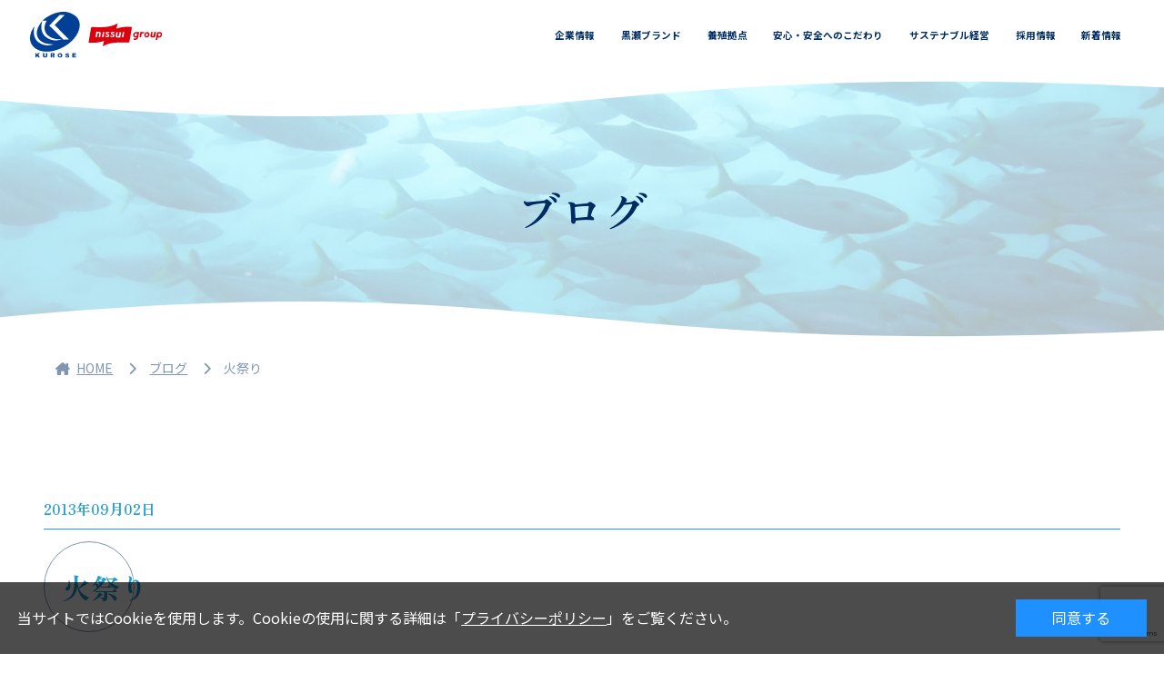

--- FILE ---
content_type: text/html; charset=UTF-8
request_url: https://kurosui.jp/blog/staff/staff-840/
body_size: 10471
content:
<!DOCTYPE html>
<html lang="ja">
  <head>
  <!-- Google tag (gtag.js) -->
<script async src="https://www.googletagmanager.com/gtag/js?id=G-CKR48YWH0E"></script>
<script>
  window.dataLayer = window.dataLayer || [];
  function gtag() {
    dataLayer.push(arguments);
  }
  gtag("js", new Date());
  gtag("config", "G-CKR48YWH0E");
</script>    <meta charset="utf-8">
    <meta http-equiv="X-UA-Compatible" content="IE=edge">
    <meta name="viewport" content="width=device-width, user-scalable=no, initial-scale=1, maximum-scale=1">
    <meta name="format-detection" content="telephone=no">
    

    <link rel="stylesheet" href="https://kurosui.jp/wp-content/themes/kurose2024/css/all.min.css">

    <script src="//ajax.googleapis.com/ajax/libs/jquery/3.6.0/jquery.min.js"></script>

    <link rel="stylesheet" href="https://kurosui.jp/wp-content/themes/kurose2024/css/resetAndHelper.css">
    <link rel="stylesheet" href="https://kurosui.jp/wp-content/themes/kurose2024/css/keyframes.css">
    <link rel="stylesheet" href="https://kurosui.jp/wp-content/themes/kurose2024/css/common.css?20240516104430">
    <link rel="stylesheet" href="https://unpkg.com/scroll-hint@latest/css/scroll-hint.css">
        
    <link rel="stylesheet" href="https://kurosui.jp/wp-content/themes/kurose2024/css/contents.css">    	<style>img:is([sizes="auto" i], [sizes^="auto," i]) { contain-intrinsic-size: 3000px 1500px }</style>
	
		<!-- All in One SEO 4.8.7 - aioseo.com -->
		<title>火祭り – 黒瀬水産株式会社</title>
	<meta name="description" content="黒瀬水産株式会社公式サイト。ブログのページです。社員ブログ「 火祭り 」を掲載しています。" />
	<meta name="robots" content="max-image-preview:large" />
	<link rel="canonical" href="https://kurosui.jp/blog/staff/staff-840/" />
	<meta name="generator" content="All in One SEO (AIOSEO) 4.8.7" />
		<meta property="og:locale" content="ja_JP" />
		<meta property="og:site_name" content="黒瀬水産株式会社 –" />
		<meta property="og:type" content="article" />
		<meta property="og:title" content="火祭り – 黒瀬水産株式会社" />
		<meta property="og:description" content="黒瀬水産株式会社公式サイト。ブログのページです。社員ブログ「 火祭り 」を掲載しています。" />
		<meta property="og:url" content="https://kurosui.jp/blog/staff/staff-840/" />
		<meta property="og:image" content="https://kurosui.jp/wp-content/uploads/2024/05/ogp_kurosui.png" />
		<meta property="og:image:secure_url" content="https://kurosui.jp/wp-content/uploads/2024/05/ogp_kurosui.png" />
		<meta property="og:image:width" content="1200" />
		<meta property="og:image:height" content="630" />
		<meta property="article:published_time" content="2013-09-02T01:42:00+00:00" />
		<meta property="article:modified_time" content="2024-05-02T01:44:25+00:00" />
		<meta name="twitter:card" content="summary_large_image" />
		<meta name="twitter:title" content="火祭り – 黒瀬水産株式会社" />
		<meta name="twitter:description" content="黒瀬水産株式会社公式サイト。ブログのページです。社員ブログ「 火祭り 」を掲載しています。" />
		<meta name="twitter:image" content="https://kurosui.jp/wp-content/uploads/2024/05/ogp_kurosui.png" />
		<script type="application/ld+json" class="aioseo-schema">
			{"@context":"https:\/\/schema.org","@graph":[{"@type":"BreadcrumbList","@id":"https:\/\/kurosui.jp\/blog\/staff\/staff-840\/#breadcrumblist","itemListElement":[{"@type":"ListItem","@id":"https:\/\/kurosui.jp#listItem","position":1,"name":"\u5bb6","item":"https:\/\/kurosui.jp","nextItem":{"@type":"ListItem","@id":"https:\/\/kurosui.jp\/blog\/staff\/#listItem","name":"\u30d6\u30ed\u30b0"}},{"@type":"ListItem","@id":"https:\/\/kurosui.jp\/blog\/staff\/#listItem","position":2,"name":"\u30d6\u30ed\u30b0","item":"https:\/\/kurosui.jp\/blog\/staff\/","nextItem":{"@type":"ListItem","@id":"https:\/\/kurosui.jp\/blog\/staff\/staff-840\/#listItem","name":"\u706b\u796d\u308a"},"previousItem":{"@type":"ListItem","@id":"https:\/\/kurosui.jp#listItem","name":"\u5bb6"}},{"@type":"ListItem","@id":"https:\/\/kurosui.jp\/blog\/staff\/staff-840\/#listItem","position":3,"name":"\u706b\u796d\u308a","previousItem":{"@type":"ListItem","@id":"https:\/\/kurosui.jp\/blog\/staff\/#listItem","name":"\u30d6\u30ed\u30b0"}}]},{"@type":"Organization","@id":"https:\/\/kurosui.jp\/#organization","name":"\u9ed2\u702c\u6c34\u7523\u682a\u5f0f\u4f1a\u793e","url":"https:\/\/kurosui.jp\/"},{"@type":"WebPage","@id":"https:\/\/kurosui.jp\/blog\/staff\/staff-840\/#webpage","url":"https:\/\/kurosui.jp\/blog\/staff\/staff-840\/","name":"\u706b\u796d\u308a \u2013 \u9ed2\u702c\u6c34\u7523\u682a\u5f0f\u4f1a\u793e","description":"\u9ed2\u702c\u6c34\u7523\u682a\u5f0f\u4f1a\u793e\u516c\u5f0f\u30b5\u30a4\u30c8\u3002\u30d6\u30ed\u30b0\u306e\u30da\u30fc\u30b8\u3067\u3059\u3002\u793e\u54e1\u30d6\u30ed\u30b0\u300c \u706b\u796d\u308a \u300d\u3092\u63b2\u8f09\u3057\u3066\u3044\u307e\u3059\u3002","inLanguage":"ja","isPartOf":{"@id":"https:\/\/kurosui.jp\/#website"},"breadcrumb":{"@id":"https:\/\/kurosui.jp\/blog\/staff\/staff-840\/#breadcrumblist"},"datePublished":"2013-09-02T10:42:00+09:00","dateModified":"2024-05-02T10:44:25+09:00"},{"@type":"WebSite","@id":"https:\/\/kurosui.jp\/#website","url":"https:\/\/kurosui.jp\/","name":"\u9ed2\u702c\u6c34\u7523\u682a\u5f0f\u4f1a\u793e","inLanguage":"ja","publisher":{"@id":"https:\/\/kurosui.jp\/#organization"}}]}
		</script>
		<!-- All in One SEO -->

<link rel='dns-prefetch' href='//ajax.googleapis.com' />
<link rel='dns-prefetch' href='//www.google.com' />
<script type="text/javascript">
/* <![CDATA[ */
window._wpemojiSettings = {"baseUrl":"https:\/\/s.w.org\/images\/core\/emoji\/16.0.1\/72x72\/","ext":".png","svgUrl":"https:\/\/s.w.org\/images\/core\/emoji\/16.0.1\/svg\/","svgExt":".svg","source":{"concatemoji":"https:\/\/kurosui.jp\/wp-includes\/js\/wp-emoji-release.min.js"}};
/*! This file is auto-generated */
!function(s,n){var o,i,e;function c(e){try{var t={supportTests:e,timestamp:(new Date).valueOf()};sessionStorage.setItem(o,JSON.stringify(t))}catch(e){}}function p(e,t,n){e.clearRect(0,0,e.canvas.width,e.canvas.height),e.fillText(t,0,0);var t=new Uint32Array(e.getImageData(0,0,e.canvas.width,e.canvas.height).data),a=(e.clearRect(0,0,e.canvas.width,e.canvas.height),e.fillText(n,0,0),new Uint32Array(e.getImageData(0,0,e.canvas.width,e.canvas.height).data));return t.every(function(e,t){return e===a[t]})}function u(e,t){e.clearRect(0,0,e.canvas.width,e.canvas.height),e.fillText(t,0,0);for(var n=e.getImageData(16,16,1,1),a=0;a<n.data.length;a++)if(0!==n.data[a])return!1;return!0}function f(e,t,n,a){switch(t){case"flag":return n(e,"\ud83c\udff3\ufe0f\u200d\u26a7\ufe0f","\ud83c\udff3\ufe0f\u200b\u26a7\ufe0f")?!1:!n(e,"\ud83c\udde8\ud83c\uddf6","\ud83c\udde8\u200b\ud83c\uddf6")&&!n(e,"\ud83c\udff4\udb40\udc67\udb40\udc62\udb40\udc65\udb40\udc6e\udb40\udc67\udb40\udc7f","\ud83c\udff4\u200b\udb40\udc67\u200b\udb40\udc62\u200b\udb40\udc65\u200b\udb40\udc6e\u200b\udb40\udc67\u200b\udb40\udc7f");case"emoji":return!a(e,"\ud83e\udedf")}return!1}function g(e,t,n,a){var r="undefined"!=typeof WorkerGlobalScope&&self instanceof WorkerGlobalScope?new OffscreenCanvas(300,150):s.createElement("canvas"),o=r.getContext("2d",{willReadFrequently:!0}),i=(o.textBaseline="top",o.font="600 32px Arial",{});return e.forEach(function(e){i[e]=t(o,e,n,a)}),i}function t(e){var t=s.createElement("script");t.src=e,t.defer=!0,s.head.appendChild(t)}"undefined"!=typeof Promise&&(o="wpEmojiSettingsSupports",i=["flag","emoji"],n.supports={everything:!0,everythingExceptFlag:!0},e=new Promise(function(e){s.addEventListener("DOMContentLoaded",e,{once:!0})}),new Promise(function(t){var n=function(){try{var e=JSON.parse(sessionStorage.getItem(o));if("object"==typeof e&&"number"==typeof e.timestamp&&(new Date).valueOf()<e.timestamp+604800&&"object"==typeof e.supportTests)return e.supportTests}catch(e){}return null}();if(!n){if("undefined"!=typeof Worker&&"undefined"!=typeof OffscreenCanvas&&"undefined"!=typeof URL&&URL.createObjectURL&&"undefined"!=typeof Blob)try{var e="postMessage("+g.toString()+"("+[JSON.stringify(i),f.toString(),p.toString(),u.toString()].join(",")+"));",a=new Blob([e],{type:"text/javascript"}),r=new Worker(URL.createObjectURL(a),{name:"wpTestEmojiSupports"});return void(r.onmessage=function(e){c(n=e.data),r.terminate(),t(n)})}catch(e){}c(n=g(i,f,p,u))}t(n)}).then(function(e){for(var t in e)n.supports[t]=e[t],n.supports.everything=n.supports.everything&&n.supports[t],"flag"!==t&&(n.supports.everythingExceptFlag=n.supports.everythingExceptFlag&&n.supports[t]);n.supports.everythingExceptFlag=n.supports.everythingExceptFlag&&!n.supports.flag,n.DOMReady=!1,n.readyCallback=function(){n.DOMReady=!0}}).then(function(){return e}).then(function(){var e;n.supports.everything||(n.readyCallback(),(e=n.source||{}).concatemoji?t(e.concatemoji):e.wpemoji&&e.twemoji&&(t(e.twemoji),t(e.wpemoji)))}))}((window,document),window._wpemojiSettings);
/* ]]> */
</script>
<style id='wp-emoji-styles-inline-css' type='text/css'>

	img.wp-smiley, img.emoji {
		display: inline !important;
		border: none !important;
		box-shadow: none !important;
		height: 1em !important;
		width: 1em !important;
		margin: 0 0.07em !important;
		vertical-align: -0.1em !important;
		background: none !important;
		padding: 0 !important;
	}
</style>
<link rel='stylesheet' id='wp-block-library-css' href='https://kurosui.jp/wp-includes/css/dist/block-library/style.min.css' type='text/css' media='all' />
<style id='classic-theme-styles-inline-css' type='text/css'>
/*! This file is auto-generated */
.wp-block-button__link{color:#fff;background-color:#32373c;border-radius:9999px;box-shadow:none;text-decoration:none;padding:calc(.667em + 2px) calc(1.333em + 2px);font-size:1.125em}.wp-block-file__button{background:#32373c;color:#fff;text-decoration:none}
</style>
<style id='safe-svg-svg-icon-style-inline-css' type='text/css'>
.safe-svg-cover{text-align:center}.safe-svg-cover .safe-svg-inside{display:inline-block;max-width:100%}.safe-svg-cover svg{fill:currentColor;height:100%;max-height:100%;max-width:100%;width:100%}

</style>
<style id='snow-monkey-forms-control-checkboxes-style-inline-css' type='text/css'>
.smf-form .smf-checkboxes-control--horizontal .smf-checkboxes-control__control>.smf-label{display:inline-block;margin-right:var(--_margin-1)}.smf-form .smf-checkboxes-control--vertical .smf-checkboxes-control__control>.smf-label{display:block}.smf-form .smf-checkbox-control{align-items:flex-start;display:inline-flex;gap:var(--_s-2)}.smf-form .smf-checkbox-control__control{--_border-radius:var(--_global--border-radius);--_border-color:var(--_form-control-border-color);border:1px solid var(--_border-color);border-radius:var(--_border-radius);outline:0;--_transition-duration:var(--_global--transition-duration);--_transition-function-timing:var(--_global--transition-function-timing);--_transition-delay:var(--_global--transition-delay);transition:border var(--_transition-duration) var(--_transition-function-timing) var(--_transition-delay)}.smf-form .smf-checkbox-control__control:hover{--_border-color:var(--_form-control-border-color-hover)}.smf-form .smf-checkbox-control__control:active,.smf-form .smf-checkbox-control__control:focus,.smf-form .smf-checkbox-control__control:focus-within,.smf-form .smf-checkbox-control__control[aria-selected=true]{--_border-color:var(--_form-control-border-color-focus)}.smf-form .smf-checkbox-control__control>input,.smf-form .smf-checkbox-control__control>textarea{border:none;outline:none}.smf-form .smf-checkbox-control__control{appearance:none;background-color:var(--_color-white);border-radius:3px;box-shadow:inset 0 1px 1px rgba(0,0,0,.035);cursor:pointer;display:inline-block;flex:0 0 auto;height:16px;margin:calc(var(--_half-leading)*1em) 0 0;position:relative;width:16px}.smf-form .smf-checkbox-control__control:before{border-color:var(--_color-white);border-style:solid;border-width:0 2px 2px 0;height:8px;left:calc(50% - 3px);margin:0!important;top:calc(50% - 5px);transform:rotate(45deg);visibility:hidden;width:6px}.smf-form .smf-checkbox-control__control:checked{background-color:#3a87fd;border-color:#3a87fd}.smf-form .smf-checkbox-control__control:checked:before{content:"";display:block;position:absolute;visibility:visible}.smf-form .smf-checkbox-control__control:disabled{background-color:var(--_lightest-color-gray)}.smf-form .smf-checkbox-control__control:disabled:before{border-color:var(--_dark-color-gray)}.smf-form .smf-checkbox-control__control{flex:none;margin-top:calc(var(--_half-leading)*1em)}

</style>
<style id='snow-monkey-forms-control-file-style-inline-css' type='text/css'>
.smf-form .smf-file-control{align-items:center;display:flex;flex-wrap:wrap;gap:1em;justify-content:space-between;position:relative}.smf-form .smf-file-control__filename,.smf-form .smf-file-control__label{display:none}.smf-form .smf-file-control>label{align-items:center;display:flex;flex-wrap:wrap;gap:1em;outline:none;position:relative}.smf-form .smf-file-control>label:before{content:"";display:block;inset:-3px;position:absolute}.smf-form .smf-file-control>label:active:before,.smf-form .smf-file-control>label:focus-within:before,.smf-form .smf-file-control>label:focus:before{border:1px solid var(--_form-control-border-color-focus);border-radius:var(--_global--border-radius)}.smf-form .smf-file-control>label>*{flex:0 0 auto}.smf-form .smf-file-control__control{display:none}.smf-form .smf-file-control__label{background-color:var(--_lighter-color-gray);background-image:linear-gradient(180deg,#fff,var(--_lighter-color-gray));border-radius:var(--_global--border-radius);color:var(--_color-text);cursor:pointer;display:inline-block;padding:var(--_padding-2) var(--_padding-1);text-decoration:none;--_border-radius:var(--_global--border-radius);--_border-color:var(--_form-control-border-color);border:1px solid var(--_border-color);border-radius:var(--_border-radius);outline:0;--_transition-duration:var(--_global--transition-duration);--_transition-function-timing:var(--_global--transition-function-timing);--_transition-delay:var(--_global--transition-delay);transition:border var(--_transition-duration) var(--_transition-function-timing) var(--_transition-delay)}.smf-form .smf-file-control__label:hover{--_border-color:var(--_form-control-border-color-hover)}.smf-form .smf-file-control__label:active,.smf-form .smf-file-control__label:focus,.smf-form .smf-file-control__label:focus-within,.smf-form .smf-file-control__label[aria-selected=true]{--_border-color:var(--_form-control-border-color-focus)}.smf-form .smf-file-control__label>input,.smf-form .smf-file-control__label>textarea{border:none;outline:none}.smf-form .smf-file-control__filename--no-file{display:inline-block}.smf-form .smf-file-control__filename--has-file{display:none}.smf-form .smf-file-control__clear{cursor:pointer;display:none;text-decoration:underline}.smf-form .smf-file-control__value{margin-top:.25em}.smf-form .smf-file-control--set .smf-file-control__filename--no-file{display:none}.smf-form .smf-file-control--set .smf-file-control__clear,.smf-form .smf-file-control--set .smf-file-control__filename--has-file{display:inline-block}.smf-form .smf-file-control--uploaded label{display:none}.smf-form .smf-file-control--uploaded .smf-file-control__clear{display:inline-block}

</style>
<style id='snow-monkey-forms-item-style-inline-css' type='text/css'>
.smf-item label{cursor:pointer}.smf-item__description{color:var(--_dark-color-gray);margin-top:var(--_margin-2);--_font-size-level:-1;font-size:var(--_font-size);line-height:var(--_line-height)}

</style>
<style id='snow-monkey-forms-control-radio-buttons-style-inline-css' type='text/css'>
.smf-form .smf-radio-buttons-control--horizontal .smf-radio-buttons-control__control>.smf-label{display:inline-block;margin-right:var(--_margin-1)}.smf-form .smf-radio-buttons-control--vertical .smf-radio-buttons-control__control>.smf-label{display:block}.smf-form .smf-radio-button-control{align-items:flex-start;display:inline-flex;gap:var(--_s-2)}.smf-form .smf-radio-button-control__control{--_border-radius:var(--_global--border-radius);--_border-color:var(--_form-control-border-color);border:1px solid var(--_border-color);border-radius:var(--_border-radius);outline:0;--_transition-duration:var(--_global--transition-duration);--_transition-function-timing:var(--_global--transition-function-timing);--_transition-delay:var(--_global--transition-delay);transition:border var(--_transition-duration) var(--_transition-function-timing) var(--_transition-delay)}.smf-form .smf-radio-button-control__control:hover{--_border-color:var(--_form-control-border-color-hover)}.smf-form .smf-radio-button-control__control:active,.smf-form .smf-radio-button-control__control:focus,.smf-form .smf-radio-button-control__control:focus-within,.smf-form .smf-radio-button-control__control[aria-selected=true]{--_border-color:var(--_form-control-border-color-focus)}.smf-form .smf-radio-button-control__control>input,.smf-form .smf-radio-button-control__control>textarea{border:none;outline:none}.smf-form .smf-radio-button-control__control{appearance:none;background-color:var(--_color-white);border-radius:100%;box-shadow:inset 0 1px 1px rgba(0,0,0,.035);cursor:pointer;display:inline-block;flex:0 0 auto;height:16px;margin:calc(var(--_half-leading)*1em) 0 0;position:relative;width:16px}.smf-form .smf-radio-button-control__control:before{background-color:var(--_color-white);border-radius:100%;height:6px;left:calc(50% - 3px);margin:0!important;overflow:hidden;top:calc(50% - 3px);visibility:hidden;width:6px}.smf-form .smf-radio-button-control__control:checked{background-color:#3a87fd;border-color:#3a87fd}.smf-form .smf-radio-button-control__control:checked:before{content:"";display:block;position:absolute;visibility:visible}.smf-form .smf-radio-button-control__control:disabled{background-color:var(--_lightest-color-gray)}.smf-form .smf-radio-button-control__control:disabled:before{background-color:var(--_dark-color-gray)}.smf-form .smf-radio-button-control__control{flex:none;margin-top:calc(var(--_half-leading)*1em)}

</style>
<style id='snow-monkey-forms-control-select-style-inline-css' type='text/css'>
.smf-form .smf-select-control{display:inline-block;position:relative}.smf-form .smf-select-control__toggle{display:none}.smf-form .smf-select-control__control{appearance:none;background-color:#0000;cursor:pointer;display:inline-block;max-width:100%;padding:.75rem 1rem;padding-right:var(--_s1);position:relative;z-index:1;--_border-radius:var(--_global--border-radius);--_border-color:var(--_form-control-border-color);border:1px solid var(--_border-color);border-radius:var(--_border-radius);outline:0;--_transition-duration:var(--_global--transition-duration);--_transition-function-timing:var(--_global--transition-function-timing);--_transition-delay:var(--_global--transition-delay);transition:border var(--_transition-duration) var(--_transition-function-timing) var(--_transition-delay)}.smf-form .smf-select-control__control:hover{--_border-color:var(--_form-control-border-color-hover)}.smf-form .smf-select-control__control:active,.smf-form .smf-select-control__control:focus,.smf-form .smf-select-control__control:focus-within,.smf-form .smf-select-control__control[aria-selected=true]{--_border-color:var(--_form-control-border-color-focus)}.smf-form .smf-select-control__control>input,.smf-form .smf-select-control__control>textarea{border:none;outline:none}.smf-form .smf-select-control__control:focus+.smf-select-control__toggle:before{border-color:#3a87fd}.smf-form .smf-select-control__control:disabled+.smf-select-control__toggle{background-color:var(--_lightest-color-gray)}.smf-form .smf-select-control__toggle{background-color:var(--_color-white);bottom:0;display:block;left:0;position:absolute;right:0;top:0;z-index:0}.smf-form .smf-select-control__toggle:before{border-color:currentcolor;border-style:solid;border-width:0 1px 1px 0;content:"";display:block;height:6px;position:absolute;right:calc(var(--_s-1) - 6px);top:calc(50% - 4px);transform:rotate(45deg);width:6px}.smf-select-control__control{color:inherit}

</style>
<style id='snow-monkey-forms-control-text-style-inline-css' type='text/css'>
.smf-form .smf-text-control__control{background-color:var(--_color-white);box-shadow:inset 0 1px 1px rgba(0,0,0,.035);max-width:100%;padding:.75rem 1rem;--_border-radius:var(--_global--border-radius);--_border-color:var(--_form-control-border-color);border:1px solid var(--_border-color);border-radius:var(--_border-radius);outline:0;--_transition-duration:var(--_global--transition-duration);--_transition-function-timing:var(--_global--transition-function-timing);--_transition-delay:var(--_global--transition-delay);transition:border var(--_transition-duration) var(--_transition-function-timing) var(--_transition-delay)}.smf-form .smf-text-control__control:hover{--_border-color:var(--_form-control-border-color-hover)}.smf-form .smf-text-control__control:active,.smf-form .smf-text-control__control:focus,.smf-form .smf-text-control__control:focus-within,.smf-form .smf-text-control__control[aria-selected=true]{--_border-color:var(--_form-control-border-color-focus)}.smf-form .smf-text-control__control>input,.smf-form .smf-text-control__control>textarea{border:none;outline:none}.smf-form .smf-text-control__control:disabled{background-color:var(--_lightest-color-gray)}textarea.smf-form .smf-text-control__control{height:auto;width:100%}.smf-text-control{line-height:1}

</style>
<style id='snow-monkey-forms-control-textarea-style-inline-css' type='text/css'>
.smf-form .smf-textarea-control__control{background-color:var(--_color-white);box-shadow:inset 0 1px 1px rgba(0,0,0,.035);display:block;max-width:100%;padding:.75rem 1rem;width:100%;--_border-radius:var(--_global--border-radius);--_border-color:var(--_form-control-border-color);border:1px solid var(--_border-color);border-radius:var(--_border-radius);outline:0;--_transition-duration:var(--_global--transition-duration);--_transition-function-timing:var(--_global--transition-function-timing);--_transition-delay:var(--_global--transition-delay);transition:border var(--_transition-duration) var(--_transition-function-timing) var(--_transition-delay)}.smf-form .smf-textarea-control__control:hover{--_border-color:var(--_form-control-border-color-hover)}.smf-form .smf-textarea-control__control:active,.smf-form .smf-textarea-control__control:focus,.smf-form .smf-textarea-control__control:focus-within,.smf-form .smf-textarea-control__control[aria-selected=true]{--_border-color:var(--_form-control-border-color-focus)}.smf-form .smf-textarea-control__control>input,.smf-form .smf-textarea-control__control>textarea{border:none;outline:none}.smf-form .smf-textarea-control__control:disabled{background-color:var(--_lightest-color-gray)}textarea.smf-form .smf-textarea-control__control{height:auto;width:100%}

</style>
<link rel='stylesheet' id='sass-basis-core-css' href='https://kurosui.jp/wp-content/plugins/snow-monkey-forms/dist/css/fallback.css' type='text/css' media='all' />
<link rel='stylesheet' id='snow-monkey-forms-css' href='https://kurosui.jp/wp-content/plugins/snow-monkey-forms/dist/css/app.css' type='text/css' media='all' />
<style id='global-styles-inline-css' type='text/css'>
:root{--wp--preset--aspect-ratio--square: 1;--wp--preset--aspect-ratio--4-3: 4/3;--wp--preset--aspect-ratio--3-4: 3/4;--wp--preset--aspect-ratio--3-2: 3/2;--wp--preset--aspect-ratio--2-3: 2/3;--wp--preset--aspect-ratio--16-9: 16/9;--wp--preset--aspect-ratio--9-16: 9/16;--wp--preset--color--black: #000000;--wp--preset--color--cyan-bluish-gray: #abb8c3;--wp--preset--color--white: #ffffff;--wp--preset--color--pale-pink: #f78da7;--wp--preset--color--vivid-red: #cf2e2e;--wp--preset--color--luminous-vivid-orange: #ff6900;--wp--preset--color--luminous-vivid-amber: #fcb900;--wp--preset--color--light-green-cyan: #7bdcb5;--wp--preset--color--vivid-green-cyan: #00d084;--wp--preset--color--pale-cyan-blue: #8ed1fc;--wp--preset--color--vivid-cyan-blue: #0693e3;--wp--preset--color--vivid-purple: #9b51e0;--wp--preset--gradient--vivid-cyan-blue-to-vivid-purple: linear-gradient(135deg,rgba(6,147,227,1) 0%,rgb(155,81,224) 100%);--wp--preset--gradient--light-green-cyan-to-vivid-green-cyan: linear-gradient(135deg,rgb(122,220,180) 0%,rgb(0,208,130) 100%);--wp--preset--gradient--luminous-vivid-amber-to-luminous-vivid-orange: linear-gradient(135deg,rgba(252,185,0,1) 0%,rgba(255,105,0,1) 100%);--wp--preset--gradient--luminous-vivid-orange-to-vivid-red: linear-gradient(135deg,rgba(255,105,0,1) 0%,rgb(207,46,46) 100%);--wp--preset--gradient--very-light-gray-to-cyan-bluish-gray: linear-gradient(135deg,rgb(238,238,238) 0%,rgb(169,184,195) 100%);--wp--preset--gradient--cool-to-warm-spectrum: linear-gradient(135deg,rgb(74,234,220) 0%,rgb(151,120,209) 20%,rgb(207,42,186) 40%,rgb(238,44,130) 60%,rgb(251,105,98) 80%,rgb(254,248,76) 100%);--wp--preset--gradient--blush-light-purple: linear-gradient(135deg,rgb(255,206,236) 0%,rgb(152,150,240) 100%);--wp--preset--gradient--blush-bordeaux: linear-gradient(135deg,rgb(254,205,165) 0%,rgb(254,45,45) 50%,rgb(107,0,62) 100%);--wp--preset--gradient--luminous-dusk: linear-gradient(135deg,rgb(255,203,112) 0%,rgb(199,81,192) 50%,rgb(65,88,208) 100%);--wp--preset--gradient--pale-ocean: linear-gradient(135deg,rgb(255,245,203) 0%,rgb(182,227,212) 50%,rgb(51,167,181) 100%);--wp--preset--gradient--electric-grass: linear-gradient(135deg,rgb(202,248,128) 0%,rgb(113,206,126) 100%);--wp--preset--gradient--midnight: linear-gradient(135deg,rgb(2,3,129) 0%,rgb(40,116,252) 100%);--wp--preset--font-size--small: 13px;--wp--preset--font-size--medium: 20px;--wp--preset--font-size--large: 36px;--wp--preset--font-size--x-large: 42px;--wp--preset--spacing--20: 0.44rem;--wp--preset--spacing--30: 0.67rem;--wp--preset--spacing--40: 1rem;--wp--preset--spacing--50: 1.5rem;--wp--preset--spacing--60: 2.25rem;--wp--preset--spacing--70: 3.38rem;--wp--preset--spacing--80: 5.06rem;--wp--preset--shadow--natural: 6px 6px 9px rgba(0, 0, 0, 0.2);--wp--preset--shadow--deep: 12px 12px 50px rgba(0, 0, 0, 0.4);--wp--preset--shadow--sharp: 6px 6px 0px rgba(0, 0, 0, 0.2);--wp--preset--shadow--outlined: 6px 6px 0px -3px rgba(255, 255, 255, 1), 6px 6px rgba(0, 0, 0, 1);--wp--preset--shadow--crisp: 6px 6px 0px rgba(0, 0, 0, 1);}:where(.is-layout-flex){gap: 0.5em;}:where(.is-layout-grid){gap: 0.5em;}body .is-layout-flex{display: flex;}.is-layout-flex{flex-wrap: wrap;align-items: center;}.is-layout-flex > :is(*, div){margin: 0;}body .is-layout-grid{display: grid;}.is-layout-grid > :is(*, div){margin: 0;}:where(.wp-block-columns.is-layout-flex){gap: 2em;}:where(.wp-block-columns.is-layout-grid){gap: 2em;}:where(.wp-block-post-template.is-layout-flex){gap: 1.25em;}:where(.wp-block-post-template.is-layout-grid){gap: 1.25em;}.has-black-color{color: var(--wp--preset--color--black) !important;}.has-cyan-bluish-gray-color{color: var(--wp--preset--color--cyan-bluish-gray) !important;}.has-white-color{color: var(--wp--preset--color--white) !important;}.has-pale-pink-color{color: var(--wp--preset--color--pale-pink) !important;}.has-vivid-red-color{color: var(--wp--preset--color--vivid-red) !important;}.has-luminous-vivid-orange-color{color: var(--wp--preset--color--luminous-vivid-orange) !important;}.has-luminous-vivid-amber-color{color: var(--wp--preset--color--luminous-vivid-amber) !important;}.has-light-green-cyan-color{color: var(--wp--preset--color--light-green-cyan) !important;}.has-vivid-green-cyan-color{color: var(--wp--preset--color--vivid-green-cyan) !important;}.has-pale-cyan-blue-color{color: var(--wp--preset--color--pale-cyan-blue) !important;}.has-vivid-cyan-blue-color{color: var(--wp--preset--color--vivid-cyan-blue) !important;}.has-vivid-purple-color{color: var(--wp--preset--color--vivid-purple) !important;}.has-black-background-color{background-color: var(--wp--preset--color--black) !important;}.has-cyan-bluish-gray-background-color{background-color: var(--wp--preset--color--cyan-bluish-gray) !important;}.has-white-background-color{background-color: var(--wp--preset--color--white) !important;}.has-pale-pink-background-color{background-color: var(--wp--preset--color--pale-pink) !important;}.has-vivid-red-background-color{background-color: var(--wp--preset--color--vivid-red) !important;}.has-luminous-vivid-orange-background-color{background-color: var(--wp--preset--color--luminous-vivid-orange) !important;}.has-luminous-vivid-amber-background-color{background-color: var(--wp--preset--color--luminous-vivid-amber) !important;}.has-light-green-cyan-background-color{background-color: var(--wp--preset--color--light-green-cyan) !important;}.has-vivid-green-cyan-background-color{background-color: var(--wp--preset--color--vivid-green-cyan) !important;}.has-pale-cyan-blue-background-color{background-color: var(--wp--preset--color--pale-cyan-blue) !important;}.has-vivid-cyan-blue-background-color{background-color: var(--wp--preset--color--vivid-cyan-blue) !important;}.has-vivid-purple-background-color{background-color: var(--wp--preset--color--vivid-purple) !important;}.has-black-border-color{border-color: var(--wp--preset--color--black) !important;}.has-cyan-bluish-gray-border-color{border-color: var(--wp--preset--color--cyan-bluish-gray) !important;}.has-white-border-color{border-color: var(--wp--preset--color--white) !important;}.has-pale-pink-border-color{border-color: var(--wp--preset--color--pale-pink) !important;}.has-vivid-red-border-color{border-color: var(--wp--preset--color--vivid-red) !important;}.has-luminous-vivid-orange-border-color{border-color: var(--wp--preset--color--luminous-vivid-orange) !important;}.has-luminous-vivid-amber-border-color{border-color: var(--wp--preset--color--luminous-vivid-amber) !important;}.has-light-green-cyan-border-color{border-color: var(--wp--preset--color--light-green-cyan) !important;}.has-vivid-green-cyan-border-color{border-color: var(--wp--preset--color--vivid-green-cyan) !important;}.has-pale-cyan-blue-border-color{border-color: var(--wp--preset--color--pale-cyan-blue) !important;}.has-vivid-cyan-blue-border-color{border-color: var(--wp--preset--color--vivid-cyan-blue) !important;}.has-vivid-purple-border-color{border-color: var(--wp--preset--color--vivid-purple) !important;}.has-vivid-cyan-blue-to-vivid-purple-gradient-background{background: var(--wp--preset--gradient--vivid-cyan-blue-to-vivid-purple) !important;}.has-light-green-cyan-to-vivid-green-cyan-gradient-background{background: var(--wp--preset--gradient--light-green-cyan-to-vivid-green-cyan) !important;}.has-luminous-vivid-amber-to-luminous-vivid-orange-gradient-background{background: var(--wp--preset--gradient--luminous-vivid-amber-to-luminous-vivid-orange) !important;}.has-luminous-vivid-orange-to-vivid-red-gradient-background{background: var(--wp--preset--gradient--luminous-vivid-orange-to-vivid-red) !important;}.has-very-light-gray-to-cyan-bluish-gray-gradient-background{background: var(--wp--preset--gradient--very-light-gray-to-cyan-bluish-gray) !important;}.has-cool-to-warm-spectrum-gradient-background{background: var(--wp--preset--gradient--cool-to-warm-spectrum) !important;}.has-blush-light-purple-gradient-background{background: var(--wp--preset--gradient--blush-light-purple) !important;}.has-blush-bordeaux-gradient-background{background: var(--wp--preset--gradient--blush-bordeaux) !important;}.has-luminous-dusk-gradient-background{background: var(--wp--preset--gradient--luminous-dusk) !important;}.has-pale-ocean-gradient-background{background: var(--wp--preset--gradient--pale-ocean) !important;}.has-electric-grass-gradient-background{background: var(--wp--preset--gradient--electric-grass) !important;}.has-midnight-gradient-background{background: var(--wp--preset--gradient--midnight) !important;}.has-small-font-size{font-size: var(--wp--preset--font-size--small) !important;}.has-medium-font-size{font-size: var(--wp--preset--font-size--medium) !important;}.has-large-font-size{font-size: var(--wp--preset--font-size--large) !important;}.has-x-large-font-size{font-size: var(--wp--preset--font-size--x-large) !important;}
:where(.wp-block-post-template.is-layout-flex){gap: 1.25em;}:where(.wp-block-post-template.is-layout-grid){gap: 1.25em;}
:where(.wp-block-columns.is-layout-flex){gap: 2em;}:where(.wp-block-columns.is-layout-grid){gap: 2em;}
:root :where(.wp-block-pullquote){font-size: 1.5em;line-height: 1.6;}
</style>
<script type="text/javascript" src="https://ajax.googleapis.com/ajax/libs/jquery/3.4.1/jquery.min.js" id="jquery-js"></script>
<link rel="https://api.w.org/" href="https://kurosui.jp/wp-json/" /><link rel="alternate" title="JSON" type="application/json" href="https://kurosui.jp/wp-json/wp/v2/staff/840" /><link rel="alternate" title="oEmbed (JSON)" type="application/json+oembed" href="https://kurosui.jp/wp-json/oembed/1.0/embed?url=https%3A%2F%2Fkurosui.jp%2Fblog%2Fstaff%2Fstaff-840%2F" />
<link rel="alternate" title="oEmbed (XML)" type="text/xml+oembed" href="https://kurosui.jp/wp-json/oembed/1.0/embed?url=https%3A%2F%2Fkurosui.jp%2Fblog%2Fstaff%2Fstaff-840%2F&#038;format=xml" />
<link rel="apple-touch-icon" sizes="180x180" href="/wp-content/uploads/fbrfg/apple-touch-icon.png">
<link rel="icon" type="image/png" sizes="32x32" href="/wp-content/uploads/fbrfg/favicon-32x32.png">
<link rel="icon" type="image/png" sizes="16x16" href="/wp-content/uploads/fbrfg/favicon-16x16.png">
<link rel="manifest" href="/wp-content/uploads/fbrfg/site.webmanifest">
<link rel="mask-icon" href="/wp-content/uploads/fbrfg/safari-pinned-tab.svg" color="#5bbad5">
<link rel="shortcut icon" href="/wp-content/uploads/fbrfg/favicon.ico">
<meta name="msapplication-TileColor" content="#2b5797">
<meta name="msapplication-config" content="/wp-content/uploads/fbrfg/browserconfig.xml">
<meta name="theme-color" content="#ffffff">  </head>

  <body data-rsssl=1 class="lang-ja global-layout undefined">

        <div class="cookie-consent">
      <div class="cookie-text">当サイトではCookieを使用します。Cookieの使用に関する詳細は「<a href="/privacy/">プライバシーポリシー</a>」をご覧ください。</div>
      <div class="cookie-agree">同意する</div>
    </div>
    <noscript>
      <div class="alart inner inlineC" id="jsOnDelete">
        <p>このサイトはJavascriptが無効の場合、正常に表示されません。</p>
        <p>ブラウザの設定で、JavaScript を有効にして下さい。</p>
      </div>
    </noscript>
<script>
  const expire = 1;
</script>
<script src="https://kurosui.jp/wp-content/themes/kurose2024/js/expire.js"></script>
    <header id="header" class="global-layout__header">
      <div class="contWrap">

              <a class="logo" href="https://kurosui.jp"><img src="https://kurosui.jp/wp-content/themes/kurose2024/img/header/logo.svg" alt="黒瀬水産株式会社"></a>
      
        <nav class="gNavi inlineR">
          <a href="https://kurosui.jp/company/">企業情報</a>
<a href="https://kurosui.jp/proud_fish/">黒瀬ブランド</a>
<a href="https://kurosui.jp/farm/">養殖拠点</a>
<a href="https://kurosui.jp/safety_and_security/">安心・安全へのこだわり</a>
<a href="https://kurosui.jp/sustainability/">サステナブル経営</a>
<a href="/recruit/">採用情報</a>
<a href="https://kurosui.jp/newslist/">新着情報</a>
        </nav>

      </div>
      <!-- <div id="hamBtn"></div> -->
    </header>

<main class="global-layout__contents" id="outer">

  
    <section class="contHead">
        <div class="contWrap">
            <h1>ブログ</h1>
        </div>
        <div id="waveA"></div>
        <div id="waveB"></div>
    </section>
    
  <div id="pnkz">
    <div class="wrapper contWrap">
      <span><a href="/" tabindex="0"><i class="fa-solid fa-house-chimney"></i>HOME</a></span>
      <span><a href="/blog/staff/">ブログ</a></span>
      <span>火祭り</span>
    </div>
  </div>

  <div id="hamMenu">
    <div class="fluid"><img src="https://kurosui.jp/wp-content/themes/kurose2024/img/icon_menu_open.svg" alt=""></div>
  </div>


  <article class="pt1em pb1em" id="mainCont">
    <div class="contWrap newsSingle">
      <div class="date">2013年09月02日</div>
      <h2>火祭り</h2>
      <div class="wysiwyg">
                
<p>８月２３・２４日に都井の火祭りがありました。今年も盛り上がっていました。串間市活性化のためにもこれからもずっと続けてもらいたいです。</p>



<p>原魚課　Ａ．Ｋ</p>



<figure class="wp-block-image size-full is-resized"><img fetchpriority="high" decoding="async" width="600" height="399" src="https://kurosui.jp/wp-content/uploads/2024/05/2d0aaac79a45e892cb0e278502a2b09a.png" alt="" class="wp-image-841" style="width:350px" srcset="https://kurosui.jp/wp-content/uploads/2024/05/2d0aaac79a45e892cb0e278502a2b09a.png 600w, https://kurosui.jp/wp-content/uploads/2024/05/2d0aaac79a45e892cb0e278502a2b09a-300x200.png 300w" sizes="(max-width: 600px) 100vw, 600px" /></figure>
      </div>
      <hr>
      <div class="inlineC"><a class="btn rev" href="/blog/staff/" tabindex="0"><i class="out"><i class="in"></i><i class="a1"></i><i class="a2"></i></i><span>ブログ一覧へ</span></a></div>
    </div>
  </article>

  
</main>
    <div id="pageTop">
      <img class="arw" src="https://kurosui.jp/wp-content/themes/kurose2024/img/footer/topArrow.svg" alt="" /><img
        class="txt"
        src="https://kurosui.jp/wp-content/themes/kurose2024/img/footer/top.svg"
        alt="top"
      />
    </div>

    <footer class="global-layout__footer" id="footer">

            <div class="wave">
        <canvas id="waveCanvasFooter"></canvas>
      </div>
      <div class="inner ovWidth">
        <div class="logo">
        <a href="https://kurosui.jp">          <img src="https://kurosui.jp/wp-content/themes/kurose2024/img/footer/logo_verticcal.svg" alt="黒瀬水産株式会社" />
        </a>        </div>
        <div class="contWrap">
          <div class="gridSys">
            <div class="col-9 col-12Tb">
              <div class="fNavi flex left inlineL">
              <div class="fCol3 fCol2Tb fCol1Sp"><a href="https://kurosui.jp/company/">企業情報</a></div>
<div class="fCol3 fCol2Tb fCol1Sp"><a href="https://kurosui.jp/proud_fish/">黒瀬ブランド</a></div>
<div class="fCol3 fCol2Tb fCol1Sp"><a href="https://kurosui.jp/farm/">養殖拠点</a></div>
<div class="fCol3 fCol2Tb fCol1Sp"><a href="https://kurosui.jp/safety_and_security/">安心・安全へのこだわり</a></div>
<div class="fCol3 fCol2Tb fCol1Sp"><a href="https://kurosui.jp/sustainability/">サステナブル経営</a></div>
<div class="fCol3 fCol2Tb fCol1Sp"><a href="/recruit/">採用情報</a></div>
<div class="fCol3 fCol2Tb fCol1Sp"><a href="https://kurosui.jp/newslist/">新着情報</a></div>
              </div>
            </div>
            <div class="col-3 col-12Tb inlineRTb">
              <div class="inq">
                <a class="btn mail" href="/inquiry/" tabindex="0"
                  ><i class="out"
                    ><i class="in"></i><i class="a1"></i><i class="a2"></i></i
                  ><span>お問い合わせ</span></a
                >
              </div>
            </div>
          </div>
          <div class="inlineR"><a href="/privacy-policy/">プライバシーポリシー</a></div>
          <div class="copyright">©2024 Kurosesuisan Co., Ltd.</div>
          <div id="hamMenuBody">
            <canvas id="waveCanvasA"></canvas>
            <header>
              <a href="https://kurosui.jp">
              <img src="https://kurosui.jp/wp-content/themes/kurose2024/img/header/logo.svg" alt="黒瀬水産株式会社" />
              </a>
            </header>
            <div class="scr">
              <div class="contWrap">
                <div class="flex">
                  <div class="fCol2 fCol1Tb">
                    <nav class="hNavi">

<div class="navi"><a class="btn" href="https://kurosui.jp/company/" tabindex="0"><i class="out"><i class="in"></i><i class="a1"></i><i class="a2"></i></i><span>企業情報</span></a></div>
<div class="navi"><a class="btn" href="https://kurosui.jp/proud_fish/" tabindex="0"><i class="out"><i class="in"></i><i class="a1"></i><i class="a2"></i></i><span>黒瀬ブランド</span></a></div>
<div class="navi"><a class="btn" href="https://kurosui.jp/farm/" tabindex="0"><i class="out"><i class="in"></i><i class="a1"></i><i class="a2"></i></i><span>養殖拠点</span></a></div>
<div class="navi"><a class="btn" href="https://kurosui.jp/safety_and_security/" tabindex="0"><i class="out"><i class="in"></i><i class="a1"></i><i class="a2"></i></i><span>安心・安全へのこだわり</span></a></div>
<div class="navi"><a class="btn" href="https://kurosui.jp/sustainability/" tabindex="0"><i class="out"><i class="in"></i><i class="a1"></i><i class="a2"></i></i><span>サステナブル経営</span></a></div>
<div class="navi"><a class="btn" href="/recruit/" tabindex="0"><i class="out"><i class="in"></i><i class="a1"></i><i class="a2"></i></i><span>採用情報</span></a></div>
<div class="navi"><a class="btn" href="https://kurosui.jp/newslist/" tabindex="0"><i class="out"><i class="in"></i><i class="a1"></i><i class="a2"></i></i><span>新着情報</span></a></div>
                    </nav>
                  </div>
                  <div class="fCol2 inlineL fCol1Tb">
                    <div class="name">黒瀬水産株式会社</div>
                    <div class="add">
                      〒888-0012 宮崎県串間市西浜二丁目15<a
                        class="mBtn noIcon"
                        href="https://maps.app.goo.gl/YisA8a5KF8WopWTD9"
                        target="_blank"
                        rel="noopener noreferrer"
                        ><i class="fa-solid fa-location-dot"></i>Google Map</a
                      >
                    </div>
                    <div class="add">営業時間 ｜ 8:30 〜 17:00</div>
                    <div class="add">定休日　 ｜ 日曜日</div>
                    <span class="inq"
                      ><a class="btn mail" href="/inquiry/" tabindex="0"
                        ><i class="out"
                          ><i class="in"></i><i class="a1"></i
                          ><i class="a2"></i></i
                        ><span>お問い合わせ</span></a
                      ></span
                    >
                  </div>
                </div>
              </div>
            </div>
            <div id="closeBtn">
              <div class="fluid">
                <img src="https://kurosui.jp/wp-content/themes/kurose2024/img/icon_menu_close.svg" alt="" />
              </div>
            </div>
          </div>
        </div>
      </div>

    </footer>

    <script src="https://ajax.googleapis.com/ajax/libs/jqueryui/1.8.18/jquery-ui.min.js"></script>
    <script src="https://cdnjs.cloudflare.com/ajax/libs/lazysizes/5.1.2/lazysizes.min.js"></script>
    <script src="https://unpkg.com/scroll-hint@latest/js/scroll-hint.min.js"></script>
    <script src="https://kurosui.jp/wp-content/themes/kurose2024/js/functions.js"></script>
    <script src="https://kurosui.jp/wp-content/themes/kurose2024/js/common.js"></script>
    <script src="https://kurosui.jp/wp-content/themes/kurose2024/js/footerwave.js"></script>
    <script src="https://kurosui.jp/wp-content/themes/kurose2024/js/hamMenuWave.js"></script>
    <script src="https://kurosui.jp/wp-content/themes/kurose2024/js/expire.js"></script>
        
                <div id="blackBg"></div>

<script type="speculationrules">
{"prefetch":[{"source":"document","where":{"and":[{"href_matches":"\/*"},{"not":{"href_matches":["\/wp-*.php","\/wp-admin\/*","\/wp-content\/uploads\/*","\/wp-content\/*","\/wp-content\/plugins\/*","\/wp-content\/themes\/kurose2024\/*","\/*\\?(.+)"]}},{"not":{"selector_matches":"a[rel~=\"nofollow\"]"}},{"not":{"selector_matches":".no-prefetch, .no-prefetch a"}}]},"eagerness":"conservative"}]}
</script>
<script type="text/javascript" id="snow-monkey-forms-js-before">
/* <![CDATA[ */
var snowmonkeyforms = {"view_json_url":"https:\/\/kurosui.jp\/wp-json\/snow-monkey-form\/v1\/view?ver=1768637763","nonce":"edbfa88479"}
/* ]]> */
</script>
<script type="text/javascript" src="https://kurosui.jp/wp-content/plugins/snow-monkey-forms/dist/js/app.js" id="snow-monkey-forms-js"></script>
<script type="text/javascript" src="https://www.google.com/recaptcha/api.js?render=6LcQqaopAAAAAP0ujAVbFiIfCsVmAyIb5aNlnZJf" id="google-recaptcha-js"></script>
<script type="text/javascript" src="https://kurosui.jp/wp-includes/js/dist/hooks.min.js" id="wp-hooks-js"></script>
<script type="text/javascript" src="https://kurosui.jp/wp-includes/js/dist/i18n.min.js" id="wp-i18n-js"></script>
<script type="text/javascript" id="wp-i18n-js-after">
/* <![CDATA[ */
wp.i18n.setLocaleData( { 'text direction\u0004ltr': [ 'ltr' ] } );
/* ]]> */
</script>
<script type="text/javascript" src="https://kurosui.jp/wp-content/plugins/snow-monkey-forms/dist/js/recaptcha.js" id="snow-monkey-forms@recaptcha-js"></script>
<script type="text/javascript" id="snow-monkey-forms@recaptcha-js-after">
/* <![CDATA[ */
var snowmonkeyforms_recaptcha = {"siteKey":"6LcQqaopAAAAAP0ujAVbFiIfCsVmAyIb5aNlnZJf"}
/* ]]> */
</script>
  </body>
</html>

--- FILE ---
content_type: text/html; charset=utf-8
request_url: https://www.google.com/recaptcha/api2/anchor?ar=1&k=6LcQqaopAAAAAP0ujAVbFiIfCsVmAyIb5aNlnZJf&co=aHR0cHM6Ly9rdXJvc3VpLmpwOjQ0Mw..&hl=en&v=PoyoqOPhxBO7pBk68S4YbpHZ&size=invisible&anchor-ms=20000&execute-ms=30000&cb=dbz686izoiwg
body_size: 48781
content:
<!DOCTYPE HTML><html dir="ltr" lang="en"><head><meta http-equiv="Content-Type" content="text/html; charset=UTF-8">
<meta http-equiv="X-UA-Compatible" content="IE=edge">
<title>reCAPTCHA</title>
<style type="text/css">
/* cyrillic-ext */
@font-face {
  font-family: 'Roboto';
  font-style: normal;
  font-weight: 400;
  font-stretch: 100%;
  src: url(//fonts.gstatic.com/s/roboto/v48/KFO7CnqEu92Fr1ME7kSn66aGLdTylUAMa3GUBHMdazTgWw.woff2) format('woff2');
  unicode-range: U+0460-052F, U+1C80-1C8A, U+20B4, U+2DE0-2DFF, U+A640-A69F, U+FE2E-FE2F;
}
/* cyrillic */
@font-face {
  font-family: 'Roboto';
  font-style: normal;
  font-weight: 400;
  font-stretch: 100%;
  src: url(//fonts.gstatic.com/s/roboto/v48/KFO7CnqEu92Fr1ME7kSn66aGLdTylUAMa3iUBHMdazTgWw.woff2) format('woff2');
  unicode-range: U+0301, U+0400-045F, U+0490-0491, U+04B0-04B1, U+2116;
}
/* greek-ext */
@font-face {
  font-family: 'Roboto';
  font-style: normal;
  font-weight: 400;
  font-stretch: 100%;
  src: url(//fonts.gstatic.com/s/roboto/v48/KFO7CnqEu92Fr1ME7kSn66aGLdTylUAMa3CUBHMdazTgWw.woff2) format('woff2');
  unicode-range: U+1F00-1FFF;
}
/* greek */
@font-face {
  font-family: 'Roboto';
  font-style: normal;
  font-weight: 400;
  font-stretch: 100%;
  src: url(//fonts.gstatic.com/s/roboto/v48/KFO7CnqEu92Fr1ME7kSn66aGLdTylUAMa3-UBHMdazTgWw.woff2) format('woff2');
  unicode-range: U+0370-0377, U+037A-037F, U+0384-038A, U+038C, U+038E-03A1, U+03A3-03FF;
}
/* math */
@font-face {
  font-family: 'Roboto';
  font-style: normal;
  font-weight: 400;
  font-stretch: 100%;
  src: url(//fonts.gstatic.com/s/roboto/v48/KFO7CnqEu92Fr1ME7kSn66aGLdTylUAMawCUBHMdazTgWw.woff2) format('woff2');
  unicode-range: U+0302-0303, U+0305, U+0307-0308, U+0310, U+0312, U+0315, U+031A, U+0326-0327, U+032C, U+032F-0330, U+0332-0333, U+0338, U+033A, U+0346, U+034D, U+0391-03A1, U+03A3-03A9, U+03B1-03C9, U+03D1, U+03D5-03D6, U+03F0-03F1, U+03F4-03F5, U+2016-2017, U+2034-2038, U+203C, U+2040, U+2043, U+2047, U+2050, U+2057, U+205F, U+2070-2071, U+2074-208E, U+2090-209C, U+20D0-20DC, U+20E1, U+20E5-20EF, U+2100-2112, U+2114-2115, U+2117-2121, U+2123-214F, U+2190, U+2192, U+2194-21AE, U+21B0-21E5, U+21F1-21F2, U+21F4-2211, U+2213-2214, U+2216-22FF, U+2308-230B, U+2310, U+2319, U+231C-2321, U+2336-237A, U+237C, U+2395, U+239B-23B7, U+23D0, U+23DC-23E1, U+2474-2475, U+25AF, U+25B3, U+25B7, U+25BD, U+25C1, U+25CA, U+25CC, U+25FB, U+266D-266F, U+27C0-27FF, U+2900-2AFF, U+2B0E-2B11, U+2B30-2B4C, U+2BFE, U+3030, U+FF5B, U+FF5D, U+1D400-1D7FF, U+1EE00-1EEFF;
}
/* symbols */
@font-face {
  font-family: 'Roboto';
  font-style: normal;
  font-weight: 400;
  font-stretch: 100%;
  src: url(//fonts.gstatic.com/s/roboto/v48/KFO7CnqEu92Fr1ME7kSn66aGLdTylUAMaxKUBHMdazTgWw.woff2) format('woff2');
  unicode-range: U+0001-000C, U+000E-001F, U+007F-009F, U+20DD-20E0, U+20E2-20E4, U+2150-218F, U+2190, U+2192, U+2194-2199, U+21AF, U+21E6-21F0, U+21F3, U+2218-2219, U+2299, U+22C4-22C6, U+2300-243F, U+2440-244A, U+2460-24FF, U+25A0-27BF, U+2800-28FF, U+2921-2922, U+2981, U+29BF, U+29EB, U+2B00-2BFF, U+4DC0-4DFF, U+FFF9-FFFB, U+10140-1018E, U+10190-1019C, U+101A0, U+101D0-101FD, U+102E0-102FB, U+10E60-10E7E, U+1D2C0-1D2D3, U+1D2E0-1D37F, U+1F000-1F0FF, U+1F100-1F1AD, U+1F1E6-1F1FF, U+1F30D-1F30F, U+1F315, U+1F31C, U+1F31E, U+1F320-1F32C, U+1F336, U+1F378, U+1F37D, U+1F382, U+1F393-1F39F, U+1F3A7-1F3A8, U+1F3AC-1F3AF, U+1F3C2, U+1F3C4-1F3C6, U+1F3CA-1F3CE, U+1F3D4-1F3E0, U+1F3ED, U+1F3F1-1F3F3, U+1F3F5-1F3F7, U+1F408, U+1F415, U+1F41F, U+1F426, U+1F43F, U+1F441-1F442, U+1F444, U+1F446-1F449, U+1F44C-1F44E, U+1F453, U+1F46A, U+1F47D, U+1F4A3, U+1F4B0, U+1F4B3, U+1F4B9, U+1F4BB, U+1F4BF, U+1F4C8-1F4CB, U+1F4D6, U+1F4DA, U+1F4DF, U+1F4E3-1F4E6, U+1F4EA-1F4ED, U+1F4F7, U+1F4F9-1F4FB, U+1F4FD-1F4FE, U+1F503, U+1F507-1F50B, U+1F50D, U+1F512-1F513, U+1F53E-1F54A, U+1F54F-1F5FA, U+1F610, U+1F650-1F67F, U+1F687, U+1F68D, U+1F691, U+1F694, U+1F698, U+1F6AD, U+1F6B2, U+1F6B9-1F6BA, U+1F6BC, U+1F6C6-1F6CF, U+1F6D3-1F6D7, U+1F6E0-1F6EA, U+1F6F0-1F6F3, U+1F6F7-1F6FC, U+1F700-1F7FF, U+1F800-1F80B, U+1F810-1F847, U+1F850-1F859, U+1F860-1F887, U+1F890-1F8AD, U+1F8B0-1F8BB, U+1F8C0-1F8C1, U+1F900-1F90B, U+1F93B, U+1F946, U+1F984, U+1F996, U+1F9E9, U+1FA00-1FA6F, U+1FA70-1FA7C, U+1FA80-1FA89, U+1FA8F-1FAC6, U+1FACE-1FADC, U+1FADF-1FAE9, U+1FAF0-1FAF8, U+1FB00-1FBFF;
}
/* vietnamese */
@font-face {
  font-family: 'Roboto';
  font-style: normal;
  font-weight: 400;
  font-stretch: 100%;
  src: url(//fonts.gstatic.com/s/roboto/v48/KFO7CnqEu92Fr1ME7kSn66aGLdTylUAMa3OUBHMdazTgWw.woff2) format('woff2');
  unicode-range: U+0102-0103, U+0110-0111, U+0128-0129, U+0168-0169, U+01A0-01A1, U+01AF-01B0, U+0300-0301, U+0303-0304, U+0308-0309, U+0323, U+0329, U+1EA0-1EF9, U+20AB;
}
/* latin-ext */
@font-face {
  font-family: 'Roboto';
  font-style: normal;
  font-weight: 400;
  font-stretch: 100%;
  src: url(//fonts.gstatic.com/s/roboto/v48/KFO7CnqEu92Fr1ME7kSn66aGLdTylUAMa3KUBHMdazTgWw.woff2) format('woff2');
  unicode-range: U+0100-02BA, U+02BD-02C5, U+02C7-02CC, U+02CE-02D7, U+02DD-02FF, U+0304, U+0308, U+0329, U+1D00-1DBF, U+1E00-1E9F, U+1EF2-1EFF, U+2020, U+20A0-20AB, U+20AD-20C0, U+2113, U+2C60-2C7F, U+A720-A7FF;
}
/* latin */
@font-face {
  font-family: 'Roboto';
  font-style: normal;
  font-weight: 400;
  font-stretch: 100%;
  src: url(//fonts.gstatic.com/s/roboto/v48/KFO7CnqEu92Fr1ME7kSn66aGLdTylUAMa3yUBHMdazQ.woff2) format('woff2');
  unicode-range: U+0000-00FF, U+0131, U+0152-0153, U+02BB-02BC, U+02C6, U+02DA, U+02DC, U+0304, U+0308, U+0329, U+2000-206F, U+20AC, U+2122, U+2191, U+2193, U+2212, U+2215, U+FEFF, U+FFFD;
}
/* cyrillic-ext */
@font-face {
  font-family: 'Roboto';
  font-style: normal;
  font-weight: 500;
  font-stretch: 100%;
  src: url(//fonts.gstatic.com/s/roboto/v48/KFO7CnqEu92Fr1ME7kSn66aGLdTylUAMa3GUBHMdazTgWw.woff2) format('woff2');
  unicode-range: U+0460-052F, U+1C80-1C8A, U+20B4, U+2DE0-2DFF, U+A640-A69F, U+FE2E-FE2F;
}
/* cyrillic */
@font-face {
  font-family: 'Roboto';
  font-style: normal;
  font-weight: 500;
  font-stretch: 100%;
  src: url(//fonts.gstatic.com/s/roboto/v48/KFO7CnqEu92Fr1ME7kSn66aGLdTylUAMa3iUBHMdazTgWw.woff2) format('woff2');
  unicode-range: U+0301, U+0400-045F, U+0490-0491, U+04B0-04B1, U+2116;
}
/* greek-ext */
@font-face {
  font-family: 'Roboto';
  font-style: normal;
  font-weight: 500;
  font-stretch: 100%;
  src: url(//fonts.gstatic.com/s/roboto/v48/KFO7CnqEu92Fr1ME7kSn66aGLdTylUAMa3CUBHMdazTgWw.woff2) format('woff2');
  unicode-range: U+1F00-1FFF;
}
/* greek */
@font-face {
  font-family: 'Roboto';
  font-style: normal;
  font-weight: 500;
  font-stretch: 100%;
  src: url(//fonts.gstatic.com/s/roboto/v48/KFO7CnqEu92Fr1ME7kSn66aGLdTylUAMa3-UBHMdazTgWw.woff2) format('woff2');
  unicode-range: U+0370-0377, U+037A-037F, U+0384-038A, U+038C, U+038E-03A1, U+03A3-03FF;
}
/* math */
@font-face {
  font-family: 'Roboto';
  font-style: normal;
  font-weight: 500;
  font-stretch: 100%;
  src: url(//fonts.gstatic.com/s/roboto/v48/KFO7CnqEu92Fr1ME7kSn66aGLdTylUAMawCUBHMdazTgWw.woff2) format('woff2');
  unicode-range: U+0302-0303, U+0305, U+0307-0308, U+0310, U+0312, U+0315, U+031A, U+0326-0327, U+032C, U+032F-0330, U+0332-0333, U+0338, U+033A, U+0346, U+034D, U+0391-03A1, U+03A3-03A9, U+03B1-03C9, U+03D1, U+03D5-03D6, U+03F0-03F1, U+03F4-03F5, U+2016-2017, U+2034-2038, U+203C, U+2040, U+2043, U+2047, U+2050, U+2057, U+205F, U+2070-2071, U+2074-208E, U+2090-209C, U+20D0-20DC, U+20E1, U+20E5-20EF, U+2100-2112, U+2114-2115, U+2117-2121, U+2123-214F, U+2190, U+2192, U+2194-21AE, U+21B0-21E5, U+21F1-21F2, U+21F4-2211, U+2213-2214, U+2216-22FF, U+2308-230B, U+2310, U+2319, U+231C-2321, U+2336-237A, U+237C, U+2395, U+239B-23B7, U+23D0, U+23DC-23E1, U+2474-2475, U+25AF, U+25B3, U+25B7, U+25BD, U+25C1, U+25CA, U+25CC, U+25FB, U+266D-266F, U+27C0-27FF, U+2900-2AFF, U+2B0E-2B11, U+2B30-2B4C, U+2BFE, U+3030, U+FF5B, U+FF5D, U+1D400-1D7FF, U+1EE00-1EEFF;
}
/* symbols */
@font-face {
  font-family: 'Roboto';
  font-style: normal;
  font-weight: 500;
  font-stretch: 100%;
  src: url(//fonts.gstatic.com/s/roboto/v48/KFO7CnqEu92Fr1ME7kSn66aGLdTylUAMaxKUBHMdazTgWw.woff2) format('woff2');
  unicode-range: U+0001-000C, U+000E-001F, U+007F-009F, U+20DD-20E0, U+20E2-20E4, U+2150-218F, U+2190, U+2192, U+2194-2199, U+21AF, U+21E6-21F0, U+21F3, U+2218-2219, U+2299, U+22C4-22C6, U+2300-243F, U+2440-244A, U+2460-24FF, U+25A0-27BF, U+2800-28FF, U+2921-2922, U+2981, U+29BF, U+29EB, U+2B00-2BFF, U+4DC0-4DFF, U+FFF9-FFFB, U+10140-1018E, U+10190-1019C, U+101A0, U+101D0-101FD, U+102E0-102FB, U+10E60-10E7E, U+1D2C0-1D2D3, U+1D2E0-1D37F, U+1F000-1F0FF, U+1F100-1F1AD, U+1F1E6-1F1FF, U+1F30D-1F30F, U+1F315, U+1F31C, U+1F31E, U+1F320-1F32C, U+1F336, U+1F378, U+1F37D, U+1F382, U+1F393-1F39F, U+1F3A7-1F3A8, U+1F3AC-1F3AF, U+1F3C2, U+1F3C4-1F3C6, U+1F3CA-1F3CE, U+1F3D4-1F3E0, U+1F3ED, U+1F3F1-1F3F3, U+1F3F5-1F3F7, U+1F408, U+1F415, U+1F41F, U+1F426, U+1F43F, U+1F441-1F442, U+1F444, U+1F446-1F449, U+1F44C-1F44E, U+1F453, U+1F46A, U+1F47D, U+1F4A3, U+1F4B0, U+1F4B3, U+1F4B9, U+1F4BB, U+1F4BF, U+1F4C8-1F4CB, U+1F4D6, U+1F4DA, U+1F4DF, U+1F4E3-1F4E6, U+1F4EA-1F4ED, U+1F4F7, U+1F4F9-1F4FB, U+1F4FD-1F4FE, U+1F503, U+1F507-1F50B, U+1F50D, U+1F512-1F513, U+1F53E-1F54A, U+1F54F-1F5FA, U+1F610, U+1F650-1F67F, U+1F687, U+1F68D, U+1F691, U+1F694, U+1F698, U+1F6AD, U+1F6B2, U+1F6B9-1F6BA, U+1F6BC, U+1F6C6-1F6CF, U+1F6D3-1F6D7, U+1F6E0-1F6EA, U+1F6F0-1F6F3, U+1F6F7-1F6FC, U+1F700-1F7FF, U+1F800-1F80B, U+1F810-1F847, U+1F850-1F859, U+1F860-1F887, U+1F890-1F8AD, U+1F8B0-1F8BB, U+1F8C0-1F8C1, U+1F900-1F90B, U+1F93B, U+1F946, U+1F984, U+1F996, U+1F9E9, U+1FA00-1FA6F, U+1FA70-1FA7C, U+1FA80-1FA89, U+1FA8F-1FAC6, U+1FACE-1FADC, U+1FADF-1FAE9, U+1FAF0-1FAF8, U+1FB00-1FBFF;
}
/* vietnamese */
@font-face {
  font-family: 'Roboto';
  font-style: normal;
  font-weight: 500;
  font-stretch: 100%;
  src: url(//fonts.gstatic.com/s/roboto/v48/KFO7CnqEu92Fr1ME7kSn66aGLdTylUAMa3OUBHMdazTgWw.woff2) format('woff2');
  unicode-range: U+0102-0103, U+0110-0111, U+0128-0129, U+0168-0169, U+01A0-01A1, U+01AF-01B0, U+0300-0301, U+0303-0304, U+0308-0309, U+0323, U+0329, U+1EA0-1EF9, U+20AB;
}
/* latin-ext */
@font-face {
  font-family: 'Roboto';
  font-style: normal;
  font-weight: 500;
  font-stretch: 100%;
  src: url(//fonts.gstatic.com/s/roboto/v48/KFO7CnqEu92Fr1ME7kSn66aGLdTylUAMa3KUBHMdazTgWw.woff2) format('woff2');
  unicode-range: U+0100-02BA, U+02BD-02C5, U+02C7-02CC, U+02CE-02D7, U+02DD-02FF, U+0304, U+0308, U+0329, U+1D00-1DBF, U+1E00-1E9F, U+1EF2-1EFF, U+2020, U+20A0-20AB, U+20AD-20C0, U+2113, U+2C60-2C7F, U+A720-A7FF;
}
/* latin */
@font-face {
  font-family: 'Roboto';
  font-style: normal;
  font-weight: 500;
  font-stretch: 100%;
  src: url(//fonts.gstatic.com/s/roboto/v48/KFO7CnqEu92Fr1ME7kSn66aGLdTylUAMa3yUBHMdazQ.woff2) format('woff2');
  unicode-range: U+0000-00FF, U+0131, U+0152-0153, U+02BB-02BC, U+02C6, U+02DA, U+02DC, U+0304, U+0308, U+0329, U+2000-206F, U+20AC, U+2122, U+2191, U+2193, U+2212, U+2215, U+FEFF, U+FFFD;
}
/* cyrillic-ext */
@font-face {
  font-family: 'Roboto';
  font-style: normal;
  font-weight: 900;
  font-stretch: 100%;
  src: url(//fonts.gstatic.com/s/roboto/v48/KFO7CnqEu92Fr1ME7kSn66aGLdTylUAMa3GUBHMdazTgWw.woff2) format('woff2');
  unicode-range: U+0460-052F, U+1C80-1C8A, U+20B4, U+2DE0-2DFF, U+A640-A69F, U+FE2E-FE2F;
}
/* cyrillic */
@font-face {
  font-family: 'Roboto';
  font-style: normal;
  font-weight: 900;
  font-stretch: 100%;
  src: url(//fonts.gstatic.com/s/roboto/v48/KFO7CnqEu92Fr1ME7kSn66aGLdTylUAMa3iUBHMdazTgWw.woff2) format('woff2');
  unicode-range: U+0301, U+0400-045F, U+0490-0491, U+04B0-04B1, U+2116;
}
/* greek-ext */
@font-face {
  font-family: 'Roboto';
  font-style: normal;
  font-weight: 900;
  font-stretch: 100%;
  src: url(//fonts.gstatic.com/s/roboto/v48/KFO7CnqEu92Fr1ME7kSn66aGLdTylUAMa3CUBHMdazTgWw.woff2) format('woff2');
  unicode-range: U+1F00-1FFF;
}
/* greek */
@font-face {
  font-family: 'Roboto';
  font-style: normal;
  font-weight: 900;
  font-stretch: 100%;
  src: url(//fonts.gstatic.com/s/roboto/v48/KFO7CnqEu92Fr1ME7kSn66aGLdTylUAMa3-UBHMdazTgWw.woff2) format('woff2');
  unicode-range: U+0370-0377, U+037A-037F, U+0384-038A, U+038C, U+038E-03A1, U+03A3-03FF;
}
/* math */
@font-face {
  font-family: 'Roboto';
  font-style: normal;
  font-weight: 900;
  font-stretch: 100%;
  src: url(//fonts.gstatic.com/s/roboto/v48/KFO7CnqEu92Fr1ME7kSn66aGLdTylUAMawCUBHMdazTgWw.woff2) format('woff2');
  unicode-range: U+0302-0303, U+0305, U+0307-0308, U+0310, U+0312, U+0315, U+031A, U+0326-0327, U+032C, U+032F-0330, U+0332-0333, U+0338, U+033A, U+0346, U+034D, U+0391-03A1, U+03A3-03A9, U+03B1-03C9, U+03D1, U+03D5-03D6, U+03F0-03F1, U+03F4-03F5, U+2016-2017, U+2034-2038, U+203C, U+2040, U+2043, U+2047, U+2050, U+2057, U+205F, U+2070-2071, U+2074-208E, U+2090-209C, U+20D0-20DC, U+20E1, U+20E5-20EF, U+2100-2112, U+2114-2115, U+2117-2121, U+2123-214F, U+2190, U+2192, U+2194-21AE, U+21B0-21E5, U+21F1-21F2, U+21F4-2211, U+2213-2214, U+2216-22FF, U+2308-230B, U+2310, U+2319, U+231C-2321, U+2336-237A, U+237C, U+2395, U+239B-23B7, U+23D0, U+23DC-23E1, U+2474-2475, U+25AF, U+25B3, U+25B7, U+25BD, U+25C1, U+25CA, U+25CC, U+25FB, U+266D-266F, U+27C0-27FF, U+2900-2AFF, U+2B0E-2B11, U+2B30-2B4C, U+2BFE, U+3030, U+FF5B, U+FF5D, U+1D400-1D7FF, U+1EE00-1EEFF;
}
/* symbols */
@font-face {
  font-family: 'Roboto';
  font-style: normal;
  font-weight: 900;
  font-stretch: 100%;
  src: url(//fonts.gstatic.com/s/roboto/v48/KFO7CnqEu92Fr1ME7kSn66aGLdTylUAMaxKUBHMdazTgWw.woff2) format('woff2');
  unicode-range: U+0001-000C, U+000E-001F, U+007F-009F, U+20DD-20E0, U+20E2-20E4, U+2150-218F, U+2190, U+2192, U+2194-2199, U+21AF, U+21E6-21F0, U+21F3, U+2218-2219, U+2299, U+22C4-22C6, U+2300-243F, U+2440-244A, U+2460-24FF, U+25A0-27BF, U+2800-28FF, U+2921-2922, U+2981, U+29BF, U+29EB, U+2B00-2BFF, U+4DC0-4DFF, U+FFF9-FFFB, U+10140-1018E, U+10190-1019C, U+101A0, U+101D0-101FD, U+102E0-102FB, U+10E60-10E7E, U+1D2C0-1D2D3, U+1D2E0-1D37F, U+1F000-1F0FF, U+1F100-1F1AD, U+1F1E6-1F1FF, U+1F30D-1F30F, U+1F315, U+1F31C, U+1F31E, U+1F320-1F32C, U+1F336, U+1F378, U+1F37D, U+1F382, U+1F393-1F39F, U+1F3A7-1F3A8, U+1F3AC-1F3AF, U+1F3C2, U+1F3C4-1F3C6, U+1F3CA-1F3CE, U+1F3D4-1F3E0, U+1F3ED, U+1F3F1-1F3F3, U+1F3F5-1F3F7, U+1F408, U+1F415, U+1F41F, U+1F426, U+1F43F, U+1F441-1F442, U+1F444, U+1F446-1F449, U+1F44C-1F44E, U+1F453, U+1F46A, U+1F47D, U+1F4A3, U+1F4B0, U+1F4B3, U+1F4B9, U+1F4BB, U+1F4BF, U+1F4C8-1F4CB, U+1F4D6, U+1F4DA, U+1F4DF, U+1F4E3-1F4E6, U+1F4EA-1F4ED, U+1F4F7, U+1F4F9-1F4FB, U+1F4FD-1F4FE, U+1F503, U+1F507-1F50B, U+1F50D, U+1F512-1F513, U+1F53E-1F54A, U+1F54F-1F5FA, U+1F610, U+1F650-1F67F, U+1F687, U+1F68D, U+1F691, U+1F694, U+1F698, U+1F6AD, U+1F6B2, U+1F6B9-1F6BA, U+1F6BC, U+1F6C6-1F6CF, U+1F6D3-1F6D7, U+1F6E0-1F6EA, U+1F6F0-1F6F3, U+1F6F7-1F6FC, U+1F700-1F7FF, U+1F800-1F80B, U+1F810-1F847, U+1F850-1F859, U+1F860-1F887, U+1F890-1F8AD, U+1F8B0-1F8BB, U+1F8C0-1F8C1, U+1F900-1F90B, U+1F93B, U+1F946, U+1F984, U+1F996, U+1F9E9, U+1FA00-1FA6F, U+1FA70-1FA7C, U+1FA80-1FA89, U+1FA8F-1FAC6, U+1FACE-1FADC, U+1FADF-1FAE9, U+1FAF0-1FAF8, U+1FB00-1FBFF;
}
/* vietnamese */
@font-face {
  font-family: 'Roboto';
  font-style: normal;
  font-weight: 900;
  font-stretch: 100%;
  src: url(//fonts.gstatic.com/s/roboto/v48/KFO7CnqEu92Fr1ME7kSn66aGLdTylUAMa3OUBHMdazTgWw.woff2) format('woff2');
  unicode-range: U+0102-0103, U+0110-0111, U+0128-0129, U+0168-0169, U+01A0-01A1, U+01AF-01B0, U+0300-0301, U+0303-0304, U+0308-0309, U+0323, U+0329, U+1EA0-1EF9, U+20AB;
}
/* latin-ext */
@font-face {
  font-family: 'Roboto';
  font-style: normal;
  font-weight: 900;
  font-stretch: 100%;
  src: url(//fonts.gstatic.com/s/roboto/v48/KFO7CnqEu92Fr1ME7kSn66aGLdTylUAMa3KUBHMdazTgWw.woff2) format('woff2');
  unicode-range: U+0100-02BA, U+02BD-02C5, U+02C7-02CC, U+02CE-02D7, U+02DD-02FF, U+0304, U+0308, U+0329, U+1D00-1DBF, U+1E00-1E9F, U+1EF2-1EFF, U+2020, U+20A0-20AB, U+20AD-20C0, U+2113, U+2C60-2C7F, U+A720-A7FF;
}
/* latin */
@font-face {
  font-family: 'Roboto';
  font-style: normal;
  font-weight: 900;
  font-stretch: 100%;
  src: url(//fonts.gstatic.com/s/roboto/v48/KFO7CnqEu92Fr1ME7kSn66aGLdTylUAMa3yUBHMdazQ.woff2) format('woff2');
  unicode-range: U+0000-00FF, U+0131, U+0152-0153, U+02BB-02BC, U+02C6, U+02DA, U+02DC, U+0304, U+0308, U+0329, U+2000-206F, U+20AC, U+2122, U+2191, U+2193, U+2212, U+2215, U+FEFF, U+FFFD;
}

</style>
<link rel="stylesheet" type="text/css" href="https://www.gstatic.com/recaptcha/releases/PoyoqOPhxBO7pBk68S4YbpHZ/styles__ltr.css">
<script nonce="E4zjGVSsr6HeSGAHB4DUqQ" type="text/javascript">window['__recaptcha_api'] = 'https://www.google.com/recaptcha/api2/';</script>
<script type="text/javascript" src="https://www.gstatic.com/recaptcha/releases/PoyoqOPhxBO7pBk68S4YbpHZ/recaptcha__en.js" nonce="E4zjGVSsr6HeSGAHB4DUqQ">
      
    </script></head>
<body><div id="rc-anchor-alert" class="rc-anchor-alert"></div>
<input type="hidden" id="recaptcha-token" value="[base64]">
<script type="text/javascript" nonce="E4zjGVSsr6HeSGAHB4DUqQ">
      recaptcha.anchor.Main.init("[\x22ainput\x22,[\x22bgdata\x22,\x22\x22,\[base64]/[base64]/[base64]/ZyhXLGgpOnEoW04sMjEsbF0sVywwKSxoKSxmYWxzZSxmYWxzZSl9Y2F0Y2goayl7RygzNTgsVyk/[base64]/[base64]/[base64]/[base64]/[base64]/[base64]/[base64]/bmV3IEJbT10oRFswXSk6dz09Mj9uZXcgQltPXShEWzBdLERbMV0pOnc9PTM/bmV3IEJbT10oRFswXSxEWzFdLERbMl0pOnc9PTQ/[base64]/[base64]/[base64]/[base64]/[base64]\\u003d\x22,\[base64]\\u003d\x22,\x22w4Jvw7HCgcOww5rCm3h6cRjDrMOnenxHRsKvw7c1In/CisOPwoDChgVFw5IYfUkSwpwew7LCq8KOwq8OwqjCu8O3wrxWwo4iw6J6PV/DpDdjIBF4w6Y/VH5KHMK7wprDgBB5Vl8nwqLDvMKrNw8IHkYJwo3DtcKdw6bCjMOgwrAGw4zDj8OZwptaUsKYw5HDgcKLwrbCgFhtw5jClMK6b8O/M8K4w7DDpcORSMODbDw0fArDoSM/w7Iqwr7Dk03DqAbCncOKw5TDmxfDscOcTz/Dqhtlwq4/O8O3NETDqH7CgGtHEcO2FDbCjTtww4DCsRcKw5HChSXDoVtWwqhBfiENwoEUwp56WCDDnVV5dcOWw6sVwr/DgcKUHMOyU8K1w5rDmsOkTHBmw4bDncK0w4NXw7DCs3PCvMOmw4lKwp9sw4/DosOtw6MmQifCpjgrwpMLw67DucO6wpcKNk9wwpRhw7/DpxbCusOaw5Y6wqxPwogYZcOfwo/[base64]/CisO9dT7CryU/FcKDMVLCp8O5w6EUMcKfw51YE8KPFMKIw6jDtMKbwq7CssOxw6RWcMKIwpU8NSQQworCtMOXAShdegFDwpUPwoNsYcKGRMKow49zBMKKwrM9w4R7wpbCslo8w6Vow7k/IXo3wqzCsERBWsOhw7Jow64Lw7VuQ8OHw5jDkMKFw4A8ScOrM0PDrSnDs8ORwo3Dkk/CqHrDs8KTw6TCgivDui/DuRXDssKLwo7Cr8OdAsK3w7k/[base64]/HgTDqcKhBXB1B8ODUQXDhcKmZMO/MCh0I8OgPFFQwpLDtD8LesKAwq8Aw5TCpsKBwp7CocK+w73CqDXCllvCs8KuFiw5cxgUwqfCoXjChGrCgRXCgsKJw4MUwp4tw6VrXyhDajbCq3ITwoE0w5tcwoTDkwDDpi7DjsKsCU9+w5bDgsOqw5/Cnz3Ct8KwfMOZw55bwo46cB1eXcKOw4vDtcO9wrTCtcO2fMOgKhPCmSRywpbCj8OOKsKDwoBuwql2H8OWw6EmX0jClcOawpdtdcOEDyDCpcO6ViEoLl5HbU3CpE9UHH/Dk8K/[base64]/CgMONEsONwrrCiMKcKcKVwposE8OuJy7CsV/Cr8KdRsO5woDCisOdwr81WTclwrsNYxvCkcOFw5lIfiHDnErDr8K4w5pcAWkaw4vCuCISwoEwBBLDgcOIw7bCv21Jw5Bwwp/CvT/DrANnw57DnjHDmMKAwqIaTcKow7nDinvCl2LDiMK/wp4bUVgbwokCwrYjasOlB8KKwqHCpB3DkVTCr8KaDgZNacOrwoDCo8OjwqLDh8KPOT44HQHDjy7DrMK6YWoDZsKkT8Ozw4DDpsOXMMKDw6A/YMKNwrhgFcOMw5vClwR5w7PDkcKcSMOdw7wxwoxfw6HCm8OVesK+woxDw5jDocOVCg/DuFRxw7rCsMOeXzjCnznCv8KZdcOuOynDg8KIcMKDNg0Two4fEsKpfkQ7woYyRDgDwogdwp5OOsKcC8OVw70dfkLCs3jCvAI/wpbDsMK3w4dmQsKIw7PDgB7Dsm/CrnBVLMKHw5LCjD/CkcODC8KpGcK/w5kAwopkC1l1M3vDu8O7PxHDjcOewpvCrMORFnMvccKFw7EtwpjCmGt/XCtmwpYWw6EiCW92dsOVw4RHdVbCt2vCnQ4wwovDv8OUw687w6fDrDRkw7zCu8KbXMO4OHEbeXIRw57DnjnDukdLfR7DmcOlYcKtw5QHw6liFcKJwpbDnyTDiTlFw6IEWsOwccKQw6/CnlRpwod1VRvDt8KWw5jDo0PDrsOZwq5/w70yPnXCskEKX3fCinvCksKAJcO6CcKlwrDCjMOQwqNaC8OswpJ2YWLDm8KIEyXCmRV9BnvDjsOzw6nDpMO/wqhUwqbCnMK/wqFAw5lbw4YPw7HCnwZzw4kZwr02w6o8T8K9UsKPQMKDw7oWMcKdwpV3e8O0w705wq1HwrYLw5LCpMOuDcO5w7LCgxw6wrBUw7Q9fCBTw4rDpsOnwpDDkBfCp8O3EcKlw6sVAcOkwpBSdknCjsOMwqbCpR3CpMKeYcOZwo/CvHXCtcKjw78UwoXDsWJzUDVWdcKEwpFGwpXCsMOuK8OwwqDCg8OgwpvCiMO6AxwMBsKTMMKEeyYUKkDDsStOwrxNTlPDvMKnC8OEZMKEwrUoworCpRh1w57CiMKiSMO+LwzDmMKmwrlib1LDj8K0RV8kw7ciK8KcwqQ1wpDCrT/[base64]/[base64]/DjXHCrxzCkHTCkkfDpcK6ER4Uw5Quw64eUsKuasKWChJVPk3Csz/DkA7DlXbDpHDDuMKCwrdqwpPCrMKZOUvDihTCl8K7Hi/Cs27CqMKzw5E3F8KfEmEZw5/[base64]/[base64]/[base64]/w6DCmcOVOsKXwovCucKZF8K8ZsKhw7piw6tIwrvCmSLCgioRw5nDiTUYwoXCqXHCnsOjO8KmOWxMI8OMGhU+wpzCosOsw6tyR8KMZDHCi2bDoGrCrsKdMFV3b8OdwpXCrxzCv8OlwpzDr2BUdVfCgMOkw53CucOawrLCnTkawqfDlsOBwq1iw50Hw5wPPX8Tw5/DksKgHgPDv8OSYynDkW7DjcOqNGhKw5o0wpxdw6Fcw7nDozwYw5oGD8Oxw4s1wrrDnzpMRMOKwp7CvMOlAcOBTRBoU1gZbQTCj8OmBMOdCsO0w7AvbsKzNMOxdsObC8K3woHDoi/[base64]/CrDM7w6TDsFhmf0vCrsO+wpgIw4/[base64]/DswnDgcK4wp3DmsKyZkE5KyDDqELDvSM7DsKIPR7Dq8Kqw4JPNAQIwq/CqMKxJQXCu35Vw7DClxF2WcK8asOkw6NKwpR3SQkTwoLCvyrCn8K5P2oIdTYAOlHCm8OmSWTDtjPCgnYBasOswpHCr8K7AgZGwo0Kwr3CiRskc2LCgQ0Fwq1Qwp9IXkcdN8OQwq/DvsK3wqx9w6DDo8KDKSTCp8K9wpVZwr/CtG7Cn8KcJRjChsK5w6ZRw6AEwrXCssKowokqw6zCrx/[base64]/Dn3vDmMKKw4PDk0MUwrBPw5LCusO7wopXw7LCocKoV8O2V8KxGcOYRk3DmwBJwq7DqjgSCHXDpsOjQHsADcOvPsOxw6lNfijDlcKCHMKEeS/DgwbCgsK1w6fDp1Vnwr1/wplGw5/Cux7CusK3DRgnwqICwrrDuMKWwrXDkcO9wr5sw7LDqcKDw5DCk8KZwrTDpD3Cmn5LPWw9wrbCgcOow7IHVl0RXzrDmSMHZcK2w5o/w7/Dg8KGw7bCucKiw6EcwpQeDcO5wqwDw4lHOsOLwpLCmGHCnMOdw4/CtMOSEcKRLsOwwpReEMOGUsOUV1rCjMK9w4jDuQfCrcK2wqdNwr7Cv8K3worCtmhawqPDn8KDNMOARcK1DcOGE8Oyw4FVwobDgMOgwp/Cp8KEw7HCnMOwLcKNw48mwpJeRcKMw7cNwq7DlEAnelQuw65aw7lpSEMqS8OGwojDkMKrw7TCmXPDsSQpO8OQVMO7V8O4w5HCgsOCAkzDjDBNIwnCp8OqLsOxO3godsO0Aw/DvsO2PsKTwrDCgcOHM8K6w4zDpkHDgjXDqlrCp8OMwpTDr8KwIUkJAntVChLCh8OZw4bCrcKJwqDDhcO+aMKMPDpCAnk0wr0rU8KfNzvDg8OCwocNw6PChV0TwqXCqcKyw5PCoCTDlMO5w4/DgMO9w7hgwrd5KMKtwrvDusKVHcOpEsOOwpXCo8KnZ3nCnG/DrxjCpMOYw79uClxgN8OowqxpD8KTwrfCnMOseTbDncO7SMOIwoLCmMKCUMOwFRoTeA3CiMOrSsKibV1bw7HCmCQVHMOsFxZUw43CncOwVHHCnsKRw5JAEcKoQcOrwqJmw7ZvQ8ODwpkdKCV/YR4vNF/[base64]/DicKTSMKcBMKjc8Klf0PCtVPCscOXKcO/NAAvwrhpwonCp23DnmMWCMKsNUXCgE0jwoUyC17DlwzCg27ConjDncOpw7LDn8OJwo7CvyPDimjClMODwrRREMKMwoAuw4vCqhAWwo5fWDDDhHbDlcKqwpYrAkTCiyvDn8K/[base64]/YsK7KMOLw4PDiMK3wpXDkkNkw7/DrxprL8O0CsKDacKNC8OJCy8uQ8KQw4jClcK/wpzCkcKEQ3NGb8KXeH1LwqfDlcKuwqvCosKDCcOJHV9WTTsqc3oBasOBUsOKwqLCksKVwpYpw5fCt8O4w4R1fMOyasOiWMOow714w6/CicOcwrzDisO+wpUGPhzCrGzDhsOHDFjDocKLw5LDgyTDqUXCnsKkwoVIJ8O/[base64]/CjjfCtMKVBMOYw6l+wokLcMKdfkEgw5p+cgZIworClMOZL8K0JjTDqWrCr8OHwo7CkjNAwpjDg03Dv0N0QAvDk0sDfR3DlsONKcOcw5g2w7kHw6MvVCh5IG7ClMKcw4PCoWdlw5bChxPDoEbDk8KMw5wUKVB/fMK2w5bDlMOVQcOpw4tjwrMRwpliHcKvw6h+w5oYwrVEBMOLSBh3XcKNw6U0wr/DjcO9wrY3wpfDtw7DszzCscONB2dYAMOjTcOqEUlCw4B8w5Baw6ouw6oowp3CtTfCmMOkJsKMw6Bxw4vCpsK7fMKBw7nDoQFDSALDqSrCh8K/LcKqH8OUGjdOw4E1wonDjVIgwovDv29pcMO8KULCscOrNcOyPWEONMOdw4EOw5MWw5HDuzDDtC1ow4Q3SEbCqsO6w5HDi8KOwpY3TyhZw7RdwpjDjcO5w7UPwocVwrXChEEYw65dw5Nbw7Qlw45ZwrzChcKwAW7CjkFowqxTbhsxwq/Dk8OLCMKcKmTDusKhecKewrDCgcOdcsKFw47CpMKzwq1iwoBINMKsw6lwwoAJO2NiQUhxC8K/amLDusKffcK/[base64]/DscOHPsOVZMOaFMKAUcKORTfDlSjColTDkF/DmMO/[base64]/wpfCosOuFhDDk8KoPVI6w4h/CWYow6QtQDjCmAbDg2VyJcOOAMKSw5/Dn13Dh8Oiw7jDomPDhXnDmmPCvcKTw7Zgw7k/A1g3B8KRwoXCn3TCoMOPwr/DshBoM3NZVRbDjmN8w7jDjndQwo1odFzCnsKywr3DgMOrT3/CrgLCnMKFM8O9EGs2wobDtcORw4bCnCosO8OYA8OywrjDg0fCijXDpW/CriDCtyd/[base64]/CmyzCuWjCnV1IwogVDx8VLGdAw7AKVMKuwo3DtgfCl8OrAHjDrHLCqSvCv1RMYGMkW3MFw7RnK8KQKcO8w6Z1cnfCscO1w7/Dl1/CkMOvUxlhByrDh8K/wrYOwr4awpDDqWtjScKiD8KycXHClF4qwpPClMOSwpMywrVqd8OQw7dlw7R5wpcXUMOsw6rDpsKgW8O8KUzDlT10wrTDnTvDs8K0wrQcAsKDwr3ClFQ0QWnDjTg+TUHDg3lOw6/CkMOaw5F+TjskJcO5wpzDm8OoUsKvw4x6wo0mJcOQwr0ICsKUBVAnAX1cwqrCvcOSw7LCqMOaPUEfwrkaDcKOURbDlmXCs8OWw40RKXVnwrBgw6oqD8OjNsK+w4UtRS9HBDPDl8KJGcOdJcK3EsOFwqA1wqMgw5vCp8Klw50BKnPCncKLw7EUI2LCusOLw6/CjcKrw4lZwqEJdBLDpC3CjxDCjsKdw7PCvA4hXMK0wo7CpVo2MTvCuQkpwr9IBcKFUH15bnrDjSxHw5Blwp3CtTvDg1FQwpICLm3ClybCjsORwoBfan/CksOCwqvCosO/wo4WV8OgUD3DjcOMNwh8w7E5UAZgb8OHC8KGNW/DjzgXdnbCqF1Bw5QHJz3ChcOYAMOmw6zDhUrCjMKzw63CuMKaKDgEwoDCg8OqwoJCwqNeKsKmOsOLMcOVw6B0wprDpT7Ck8OCAgzCu0XCicKpej3DsMOpWcOew63CvcOIwp8owq8eQm/DusOtGAMKwo7CtQ7CrFLDqAU3Dw1MwrTCvH1kI27DsnPDgMO8XBhQw41XOCQ7QsKFcsOEE1/Cv2PDosOlw69ww50FKkZaw4phw5HCmgHDrnkiEMKXFEFgwrd2TMK/KsOfw5XCvhVMwpNBwprCg27Cln3Dm8OlN0HDpn3CrnRVw4knQw3DscKSwpI3CcOLw7/[base64]/CncKgesKeKMODW2UqwpAiw7d3B3/DkE7CikvDv8Onw7wqfsOoW04FwokyLcOiMisGw6nCqcKBw4fCnsK+w7oVRsO0w6LDqgbDlcOhUcOkKi/Do8OWaQrCosKCw6Z6wr/Cv8O5wqclZBPCqsKARR83w5nCtwlPw7rDsEZrQHIkw5IJwpFTTsOcLyrCokHDmcKkwqTCkh4Ww7LDl8KrwpvCusKCcsOXY0DCrcKLwoTCscOOw7VwwpnCpngKaREuw4fCuMK6fzQyMcO9w58UXW/ClcOAOGrCkURBwp8wwopnw5tEEQgsw7jDp8K+VjXDsxwtw77CrxNoc8KLw7nChcKKw7Ngw4d/d8OALG3DpBHDpHYUPcKpwpYFw7rDuylHw6lvfcKdw7zCvMOSNSTDuW5pwpbCtHdDwrBvWUrDoyjCvsKOw7LCtVvCrRPDozZ8UsKcwprCh8Kcw6/CsBcnw7zDvsOJcj3CncO3w6jCt8KGWD8jwrfCuSkmBE4kw7zDg8OpwonCq2BtLGzDuCLDhcKAMcKiH2Yhw5vDrMK8AMKtwqlgw6lNw5PCnBDCiWEEYg/DnsKCJMKPw7E3w7PDhU/DnFU1w4nCvnLCnMO5OXoeNhdZRnzCkHlWwrDClEnDicORwqnDmjHDuMKlOcKAwo7DmsKWKsOOdibCqiJxJ8OFXh/DscOkEMKqKcKaw7nCkcKZwr4GwrXCmGvCpW9sUXkfaG7DoVbDkMOxWcOPw5HCscK/wqfCqsO3wph0T3EkITIHbVUnMsO5wqHChwXDg3YywpNhw5TDhcKfw64Hw6DCucOXKiwlw6hSdMKDQn/Di8OtK8OoQjtUwqvDkwjDiMO4VlI0HcODwo3DiQQtwpPDu8O4w5oMw6fCvFhhPMKbc8OqIkTDscKqYGpRwrUZeMOEIE7DoWdSwpE5wrcJwqwAXxHCszXDk1HDgAzDoUbDrsOlNiF6VjpmwqTDsX5qw7/[base64]/CsMOsw7TCsx/CmUJkVms3w53CmBAUw6MKKMKjwrVWYsOxNAV0f11vdMKGwqDClg8MPcOTwqZ/XMOKJ8Kjw5TDlWAsw5/[base64]/Cp8Ksw4wrY8K5wpfDgBDCnmnDjAEcwrHDs23DhnIKBsO9KcK0wpHDmX7DqxDDuMKswr4Nwr5XP8OYw5Iuw7UhOcKTwqcNFsOVVFh7FsO2HMOGeg5awoU7wpPCi8OXwpd7wpzCnzPDoyBNbBLCiWLDmcK5w7chwrTDnCXCiDQ9wprCs8K+w6/[base64]/DrcKfKMOLYQvDmE5yacKMwrfCtGwjw73Cs3LClcOWd8OgblgLSMKDwokUw6dHU8O2QMK3YyjDqcKRe2knwobCkmJWF8KCw7jCmsOIw6PDr8Kww7x4w58cwp5Ww6dywpHCp1p3w7J2MhvClMOBdMOwwo8fw5XDtQh/[base64]/CucKkbC/[base64]/Cul5eOXjDngzCrjHCnsOuwozDrMO9cHjDgiHDi8OFAzRtw5bCjGoCwro9UsK+EcOtRjQkwoFFZMKQD2Q/wpokwpnDo8KgGsOnTSPClCLCrHvDjkHDnsOKw6/DgcObwoJjAMOCLyZHVkoHAyLCk0/CgRzDjVjDlyEbAcKnPMK+wqnChS7DqHzDlcKGZR7DlcKbecOLwojCmcK9WsO6CsKew4MaH2sGw6HDr1PCksKTw7/Clz3CmHnClS9Fw4rCjMO1wo1IYcKAw7DDrDbDhMOZEiPDt8OTwrIPWjlsGMKuOm1/w5pJe8Ozwo/CpMKWCsKFw5HCkcKvwp3CtClEwrNBwpkHw7nChMO7f2jCmQXCmMKpf2MkwoVnwrl/NsK8QgY7wpvCgcOdw70PISgyRcKCacKLVMKkbhwbw6REw5Z5ccKYV8K6EsOvecKLw5pPwoPDt8Ojw4vCq3ZjBcORw58Iw5DCgcKmwqgzwqFXCGFmVsOCwq0Qw6sfCC3Dt2XDrsOrKBbDtsOIwrLCkwPDhDRkbTcbG03ChG/Cn8KCQylJwrfDisO+NS8gWcOLDl5TwpZPw6gsGcKPwoLDgzc7wpN9JBnDh2DDiMONw5dWZMOrR8KewqgHTVPDm8KLwobCiMKiw4rCk8OsdGPCncOYE8KNw7BHfgZ1ehHChMOHwrfDrcK/wr/Cki5bMSBMVRLDgMOIccOLCcK/w6bDusKFwqNPW8OPScKhw7PDncKPwqzCgSUON8KOSUhBNcOsw5AERcOAdMKNw5nDrsK1Ej4qBU7CvcKycMKyFBQqDkjCh8OSU0QKJ2kPw55fwpYiWMOJwpRjwrjDtD87N0DDq8KiwoYEwrNefisFw4zDrMOPM8K+VWfCmcOaw4/Ct8Oyw6TDnsK5woLCoi7DrMKGwpsmwqnCisKeDGLCimFXaMKMwqvDt8OywpRawp0+QMKlwqdKB8OlGcO9wrvDhGg/w4HDi8KBCcKjwo02AUU1w4l1wrPDtsKowofChUnDqcOYVD/Cn8OOwrXDqlcewpJSwrUyR8KYw4UQwpTCigRzYzxew5/DkGrDoVkWwq9zwr7Dt8K1VsKAwpcuwqVYVcO2wr1vwqIrwp3CkXLDlcOTw5R/R3tKw6pHQgjDhTzCl10GN15Xw4Z8QHVYwoBgOcOLc8KMwrHDmWfDrsKYwobDnMKaw6Fjcy/[base64]/CgCDDjMOWBE9jw5QxwqjDmlvDjiZgN8Omw77CscOyMFnDl8KDTCvDo8OOTT3CrsOcSU/CvG43MsKRcsOhwprCtMKuwrHCmHTDh8Klwq1fAsO7wqMwwpfCpGPDtQnDuMKfFyLCvxnCgMKsH2TDlsOSw4/Co21kKMOZbi/Dt8ORGsOfccOvw7NawoItwr7DisKPw5nCrMKMwqB/wqTCh8OUw6zDsWXCowRYKABkURhgw41iB8OtwptGwoXDqCcEJ0/DkGBVwqFCwo5Gw6rDmxXCjHAdw4nCsmY8wrDDuCXDkE5+wqlYw68dw6ALbl/CuMK3fMOLwqjCrsOZwqBfwrBAQlYYdRhUWXfCizECO8Ohw4fClip+O1nDk3M+G8Kyw4bDiMOmc8KOw4ckw5N4wprCiSxOw4RPIRVpTz9gMMOGAsKLwoVUwpzDgcKwwotQCcKFwoBPDsOxwpUyGCAAw6pZw7/Cu8OYDMOrwpjDnMOTw6PCvsOsf2QKGSfCjjlKBMOSwprDjhjDhz/DmhTCnsOFwp4AIwnDoXXDtcKLZsOlw5wyw6Ipw7vCo8OnwrlsRwvCrB9cUygDwpHDqMOjCcOVw4nDsyNXwqMoHD/Ds8O3UMO+bsK3asKVw5/CrmFOw4fCvMKfwph2wqbCom/DqcK0ccOYw6YvwrfCjQjCvkVKZTHCnMKQwoZzTlnCiG7Di8KgJUTDtSVLID7DrSbChcOMw55nWTJDU8OBw4bCunRtwq3ClsO7w68awr18w4AJwrQPJ8KJwqnCjcOCw60oNDJGecKpXGDCpcK5CsK/w5kxw50Ow6FgZlgkwp7ChcORw7HCq3oIw5wswoF+wroLwo/[base64]/Du8K0wqjDmknCnMKlw5XDgsOSK8KdPA4NI8OLXBdEMVwEwp5+w5nDrUTCtlTDo8O/[base64]/N8KmJTYpwo8Gw4XDuVdbw5/CkcOMwrjDp8O0wrQwLF5zBMOmacK1w7LCs8KxIy7DrMK2w5w5VcKIwrpxw5YBwo7CrsO1a8Ore0VhK8KzZUbDjMK+KHAmwp4bwoM3Y8ODQMKhXThyw6Umw5LCm8KyTA3DvMOswqHDiUx7G8KcPn0uM8OYCRrCi8O/ecKgQMKZAW/CrHrChsK/Z0EeSTx3wrNiTy1uw5bCowzCt2LDkgnCmyVxF8OAPm0Lw582wqnDjMKyw5TDrMK3SCB3wq/DpCR4w5oSYBlwUCTCpUPCjTrCk8O+wrcew7rCiMOdw6BuMxk4dsOHw7XCnATDnErCmcOyF8Kowo7Cr3rCl8KzCcKww5hEDCp5TsOrw7sPICvDqMK/LsOFw4/CozYZUQjClhUTwrxKw5LDpSLClxo6w7rDicKEw7lEwqjCp3dEL8Obf2shwrdBAcKmTi3CvcKiQgnCpkQFwq85TsO8O8OMwoFMUcKDTATDglBLwpYiwqptcgERWsK9VsOFwo9+QMKYZcOHRFpvwoTDsxzCicK/[base64]/wqM1D8KQwptDwrTCi8KEC8OnCnvDix9pQsKdw4Q1woJJw7BTw5VVwqDDhQxzQMKPJsO9woFfwrrDlsORNMK+QAzDhcKdw7jCtsKnw7g8AMOBw4zDjhAnH8K/w609cG0XU8OQwohkLTxQwocowqxlwr3DmMKKw7p4wrJEw57CggZIdcK8wr/Cv8OWw53ClSTDgcK2EWwCw50zFsK4w7MVDA/Cl0HClWYBw7/DlTjDoALCt8ObH8OQw6B1w7HCvX3Chz7DvsKYenPDv8OyAMOFw4nDrm4wPlPCpMKKe2TCgSt5w6vDocKoSmzDvcOCwo4ww7YeGMKFO8O0JC7ClS/CuRUbwoZYWHTDv8OKw5HDgMKwwqPCiMKJwpwjw7N/w53Ci8KxwrPDnMOowrkqw7PCoznCuXhkw7fDvMKDw7LDp8OBw5zDnsKvKzDCicOoUxAtd8K1csO/LTrDucKTw69ewozCsMOuw4rCiSd1bMOQBcO7woLChcKbHy/CrTV+w6fCosKiwobDgcOXwqECw5wGwonDo8ONw7bDr8KkB8KoZSHDkMKGUcOWUlrChcKtHkfCn8KfRmzClsK4YcO6NMOqwpIFwqg5wrNww6vDpGjDh8O7SsKKwq7DvE3DolklJy/DqnocWS7DlyDCkxXDqxnDpsOAwrVJw53Cm8OBwr8iw74GV3c/w5caFMOrScOFOMKHwpdYw6oPwqDCshHDs8KxXcKuw6vCsMOrw698Z2XCsDjCuMOJwrjDpgImaDoEw5FJC8KPw5hjUsO0woFgw6NRDsOrbBJkwpfDqsOGNcO8w7YUZD7CnSbCqzPCvzUpQgrCp17Dp8ORSX47w4siwrvCu0Z/[base64]/[base64]/I1wpDERQwpbCnzbDjClcFQxuw4IPfy4lD8K/PnBPw7QECD8gwo4JbsObWsKCeyfDpmHDmsOJw43DlUHCo8ODLgwkP2nCkcK1w57DqcK9T8OnI8OUw6LCh27DpMOeIGPCoMK+J8OVwqPDksO/aS7CvS3Dl1fDqMOeX8OfLMOzZ8Oowq0JJMKywoHCr8OacxLCvyUJwqjCi3QBwo5dw5PDoMKGw6MoLcK0wpDDlVHDgEHDmsKPDnRzYMOsw4fDtMKeMmRjw4/CgcK9wptlPcOQw4rDpnJOwqvChDo0wonCigd8wrcKFsKkwrB5w49RV8K8OGrDtXZLV8KCw5nCicOsw7DDicOwwrRZESrCgsOWw6rCrhtaJ8Oowrc6EMO3wpwUE8O7w5TDg1dAw49pw5fDijEZWcOwwp/[base64]/wqUkw5s9w4lGfCoXwqwzLn81PcK8ZWvCsUkhBmc2w5fDhcOkYMOKQ8OKw4kYw5Qiw4LCvsKhw7fCmcORNRLDnGTDrDVgUj7Cn8K2wpMXRm5Uw77ContdwrLCq8KFL8OFwqQ/wpNwwpp+wohMwoXDsGLCkHXDtzvDjgXCgRVYGcOlJMKPVmfDpiLDnCgsPMKzwpXCuMO9w6cdZsK6HMKQwr7Dq8KHDm7DnMO/wpYNw49Yw67CusOEV2zCtMO7OcO+w7XDh8KKwrQOwqwkCCvDgcKcTVjCnDLCoHQ1cGR3fcO2w4fCgWNvOHvDj8KnP8OUEcOpNDQwV25uFgPCpGzDi8KQw4rCqcOMwoVHw6bChBPDuDHDoi/CscO0w6/CqsOQwodvwq8QLTZRTQ0Kw7jDjELDvSfCniTCocKGOyFhR1towp4HwrBVS8Khw4N+YlnCnMK/w5TDs8OCbMOVS8KswrLDiMKxw4DDjmzCiMOdwozCicK2L2hrwrLDs8O0w7zCgABFwqrDm8Klw5LDkyU0w49BOsKxfy/[base64]/Cu8OobsKdw67CjsOdwqphOMOBworChMKCZsKrAQnDpcOywrHCnT/DnTHCscKMwrvCnsOdBcOUwrXCpcOydT/CmFfDvW/DpcO1woBmwrHDoixmw7wBwrIWP8KCwpDCpiPDoMKIecKkOTl/[base64]/DlMKQwqXDuMOwVMK7wrjDlMOswoMgw6rDn8O/wpovwqrCm8KywqDDkkwaw5zDrQvCmcK9GHrDrSfDmRzDk2NgVMOuGBHDvEsxwp9ow4Zewq7DkGQfwqRzwrTDosKvw4Nfwo3Dh8KcPA5ICcKGdsOLGMKhwoHCgw3DohvCoiESwrHCp0/DmW4ITcKRwqDCtsKrw7zCn8OGw4TCpcO3dcKAwrTDknLDhxzDi8O7F8KHNsKIJS5rw5nDrmjDisOqB8K+XMKHH3Z2ZMOoGcKwVAXCjh1lYcOrw67Dk8KswqLCsE9Gwr0JwrEmwoAAwqHCiCnDuwIBw5PDjFjCqsOYRz99w6ldw6AdwosMIMKuwrwvHMK0wq/[base64]/DlgYUDlpMPcOmwopobHZGcgxjw7ZXwo40DV1GBsO3w7lCw745QHw8FVZaCUDCjsOKCVMmwp3CjsKLBMKuBgfDgSrCizIxSyTDjMOcXMK1fsOjwr/[base64]/[base64]/CksKmwowMK8K8wr/CncKJEVfDvcO3bDVUw4R7IRzCmMOKOsKiwp/[base64]/CgUXCn8K6YsO5ECnDuX8HBDh5wr8Ow7HDpsKSwrhNccO/w6tNw6fCslVQwonDuALDtcO9GAZjwoV9FmZrw6LClUPDvcKZOsKcVhZ0YsOBwpnDgBzCh8ObB8K7w67CmA/Dq04uccKkInDDlMKdwocXw7HDuXPClwx8w6VnKCLDicKxH8Obw7fDuChIYCNgAcKQfsKtaDPDosOcHMKuw4teacKmwqxfQsKhwqwMHmvCuMO4w4nCj8Kxw6csdTxSwqHDqF46W1LChCYowrclwr7DrlpjwrAiPSZUw7UUwqLDgMOvw7/[base64]/DtcOLwpIdLQwFCm0QUMOqC8OFw6N3RsKJw6Q0wrNIw6fDp17DuxHCisO6RmYqw7HCrjV1w6jDnsKYwo8bw65DS8K9wqIpVsKDw6Iew7HCksONXcKYw67DoMOVScOZP8O4cMOTFAHCjCbDoCJnw5vCsBByLn/DvsOQKMOFwpZjwrw0K8ODwp/[base64]/Ct8O0Zlc/X33DtSglfBvCk8KEHUjDiSDDl1nCnGslw6JZay3Ct8K4WMKJw4jDrcO2w5DCgW58LMKKXGXCssKCw5/CjDPCqhHCj8K4S8O+ScKPw5R7wrrCuxM6RUVXwrs4wopiMU9YVwJ6w4A2w4lUw4/DtWcGQVbCvMKow4N/w4UAw67CtsKWwrrDnsKKT8KMbT9TwqdYwqVgwqIqw4U7w5jDrzjDpgrDicO6w4c6L1Anw7rDscKEIcK4U3cfw6s5ISggdsOrezEMQ8O2AMOsw43DlsKRb2nCi8K/WyxnTFB4w5nCrhTDkX/DjV0jacKAfgfCskJ7acO9FMOUNcKww6LDlsK3K2kNw4rCi8OKw7EpQQpfcjDCjSBFw6fCjMKpcVfCpFkYLjrDu2rDgMKjIyx8LhLDvB5yw5QuwoTChMKHwrXDmXTDucKAOMKkw6LCt0N8wrnDt0TCum4WdwrCohgxw7A9EsOLwr41w5ggw684w5QTw5hzOsK/w4kFw4zCqRMHM3fCvcKUY8ObJ8Odw6QaJsOTT3bCuVcYworCnjnDnRZlwo8fw44THjcVCCTDoB7Dm8KSPMOPXBXDg8K1w4VxK2dXw7HCmMKIRgTDrhJjw5LDucKVwozCqsKTd8KScWddSUxzw4wAwqBCw5Fywq7CgT/DokvDmjh1w53Do3Q/woBUW057w5HCmi3DkMK9NStPA3fDlGHCncKwL3LCtcKlw4FuAzwawr4xdMK0NMKBwoVPw7QPbcOoScKmwrJEwpXCh27CgMKGwqI3UcO1w5pOfT/Dp0MdM8ORcMKHA8KBc8OscmfDs3vDogvDtT7DjgrCg8K2w71dwrYLwoPCn8KLwrrCgXEgwpcYPMONw5rDnMK0wonCnEwka8KDa8K3w68yEwbDgsOGw5UwFsKTccOyOlDClsKiw4p5GmB7RS/CqBjDocKmFj7Dv35Uw5LCiyTDs1XDisOzLkfDp0bCj8O6SG02wqQgw5M/YcOSfn98w6PCt1XCtcKoEnXCv3rCuWdYwpbDg2jDkMO6wqPCjRtDRsKRTMKpw61Hc8K2wrk+b8KTw4XClC1xcx0eW23DsRw4wq8wRQEYSh0Sw6sHwo3DtDdLL8KfUjTDj3/CnH7Dp8KKTcK4w6VFXR80wrQZeVEiRMOeXWwmw5bDhXNGwrp1FMKBDzAwU8O0w57DjcOmwrDCnsOIZMO0wo0HEsOfw6zCpcOdw4/DvhoEYzLCs0wlwrjDjmvDtQ90woEIDcK8wp3DrsKfwpTDl8O0CyHDiDIZwr/DkMO+JcO3w68Mw7TDmh/DjB3DnkHCpgFFdsOwbQvCgw9Lw5PDnFBmwrAmw68tKWPDsMO9F8K7ccKFTMOLRMKqc8O6fC1UOsKiVsOgC2t1w67DlC/CtyrCoy/Ck13DhFpmw6N2P8OcUmY/wp7DrTNyC0fCtEIywqvDnFbDjMKpw4LCqkYQw7jCoj0bw4fCg8OAwp/CrMKGJW3CusOsC2UNwqokwrJ3woXDi1rCtBjDqntXY8Kpw4dTSsKMwrA1dlnDh8OvMQR+d8K/w5PDozPCpykfOmJ0w4TChcOFYcOAw7JVwoNEw4Q0w7hmUsO8w6DDr8OSIyDDrcK8wpjCmsOiF2vCsMKXw77DoEDDk0fDuMO8QRx/YMKZw61kw6zDq3vDvcOYA8OofxDDpTTDqsK3JsOOAEwTw7o7X8OPwpwnK8OnGhZ6wp3Cj8OtwoZYwrQYSGHDiH8JwojDpcKnwpfDlsKDwoNdP3nClsOSNXwpwpLDj8K+JTIUJcOOwqvDnSfDlcO/B2E8wp/[base64]/DnQPDm8K4TgfDn8O0worDtcOCw4EGT3MJw4IjNcKgccOWKXHCu8KxwofCh8O5MsOkwrc8DcOowqjCicKQw4xDJcKLWcKZfT3Cg8OwwqQ8wqdHwobDnXHCvsOMw6HCjzjDvMKLwq/[base64]/esKww6tXwo/DpcK1AnjCrW7Dsj/CqMKzwqDDlW1oXMOkPMOzJ8K5wo9IwrrCpw/DusOvw680LcKXT8K7NsKNVsK0w4p2w4FKwqFuWsOjwrnClMKAw7BIwqbDmcOxw6EVwrFMwqErw67DrkFEw6Itw6XDssK/[base64]/ThVEJGDCtDUhF8OqwpPDukfCucKOWMOOFMOTw67DusKEC8Kyw6FHwp3DtwzCgMKZeWE6CzFnwr86GjMLw5IbwqdJL8KFHcOtwoQWNxHCrT7DvUHCuMOvw5VuIUhewozDrMOGPMOkKcKHwq/CgsKwYm57JwHCrnzCgMKfQcODQMKqAlHCrMKiFcO6VsKcKsO+w6PDlS3DkF8XN8O0wqnCiznDtyIRwovDg8Opw7PCvsKaA3LCosK5wq4Iw43CscOQw7rDt3fDk8KZw6/DmxLCs8Ktw5TDvXzDpsKSbxLDtsKpwoHDrH3DqjHDsAoPw4F9DMO+QMOjwrPCuEDDkMOww5lqHsKjw6fCh8K6dUoNw5nDrCLCvsKEwoxXwpdEN8OAEMO/IsOVJXgDwqhdGsOGwpLCjG/ChDxFwrXClcKINcOfw7AsScKReS8JwqN1w4AIYsKnMcKJZMOad31yw5PClMK0PH8rYlRfBW5FNGvDrHMlNsOhD8OswoHDscKyWjJVAMObSCoMdcK1w53CtQJOw55JYxvCvU8tQFXDi8KQw63Dp8KkHyjCoG1SETPCqF7Di8KnEkvCj2IbwrjCu8KRwpHDgmbDiRQmw6/CtcKkwqoZw5TDncOOY8OaU8Kkw5TCicKaMhg+VXHCvMOQOMKxwo0NJMKdF03Dv8OMBcKsNB7Dt1bCm8KAwqTCmW7DksKfDMO8w7DCsDwIAjbCtzUKwpLDjcKfQ8OmZ8KSAsKSw5vDoHfCq8O5wqLCrcKZO2t4w6HDm8OVw6/CuCw1WsOEwr/CvwpfwrrCusKjw6PDlsKwwrHDmsOvAcOlwoTCjX/[base64]/[base64]/w44xwrLDi8KJw4E0w6rClyLDtWwOwrPCuQfCgUs8EkLDpWbDocOFwovChG3DmMOww5fDoXjCg8OsP8OkwozCosOXWkprwpbDuMKWRl7DnSBvw6/Dk1EAw7Endn/Dmh05w7FPPFrCpjnDjUXClXNVYlEIEMOGw6l8CcOWFSTDq8KWwpXDjcOzHcOXe8Knw6TDiArDjcKfSWo8wrzDtwrDmMOIT8OURsKVw6TCscKMSMKSw6PDg8OLV8Olw5/Dr8KewoDCtcOVXQxQwo3DjCnDu8K0w7FBa8Kpw4VNfsOxMcOwHS7DqsO3H8Owe8OUwpERZsKlwprDnEhjwpIOUT48C8OScDfCuUQEMsOrecOLw7bDizjCmkjDn2Ydw5PCr2wEwqfCt3xNOBnDn8O1w6Y4wpJWOTfCiV1EwpfDrHsaEDPDlcKdw6/ChAFkT8K/w7YHw7LCisKdwrzDmsOTMMKpwrgeP8O6TsKmacOCPyorwq7CncKCL8K/ejxKDMOzHBLDisOgw7MEeSPDk3vCuhrCgcOBw7LDmQfCjCzCjsOswq07wq9vwqMdwqPCscKewqrCuBlEw7BHaHzDh8K0wplwW3oBS2t+QWrDu8KIShcfCzRRYsOREMOJI8K3az/[base64]/CgT0OagJswprCqyY/CsKGw6rCphfDgMKdwoJoCyXClHDCgcOlwrgsFB5cwog4C0rCnwvDtMOBVDlawqTDsws/QXwEe2xkSw7DiTV6w4Ipwq8ZcMKpw5drecOWXcKgwpJIw542e1Fnw6DDgHBjw4tVNcODw4EcwozDk0/Cph4EZMOQw4NMwrhXRcK5wqLDnRXDjBHDlMKLw6DDsyRiQjViwrrDjxcTw5vCswvCng7CpRAlwoRxJsKEw7wyw4B4w5JiQcK/wonCvcONw7UESx3CgcKpKXAKEcKjCsO7EC7CtcOOC8KpVTZ9QMOLXG/Cv8OEw4DDt8OpLCTDusOxw43CmsKeMwk3wofCoEzCh0I8w4IHJMKEw7AzwpdVRMKewqnCthTCgyYEwp7Ci8KlOirDrcOFwpY1AsKHBjnDr2rDj8O6wp/Dum7CgMK2fFbDmRzDqRJ1fsKmw40Tw7AQw6kzw4FTwrM7b1xcB3pncMKhwqbDvsK3YkjCkG3CisO0w71twqLClcKPNRjCo1BUZsOKO8OKWwbDlAJwJcO1HEnCu2fDuQ83wpJ/I3PDvxc7w4Yzf3rDsHrDrsONV1DDtA/DtETDrMOTEG8OETYgwptXw4obwqh6Zyt9w7vCsMKVw4PDnxg7wpYhwp/[base64]/CicO8esOVd8Oqekkzw7hPwoXCj3/[base64]/CtMObwpDDhsKKSMOaw4/CmUwGFMOzwq7Ck8KSEGzDi28FF8OEY0Zuw5PDkMOgUljDglYZTcK9wo1RZGJPWQDCl8KYwrVHSsO/LCDDrjDDtcOOw5oHwotzwoHDjxDCthIdwqXDqcKRwqwWUcKKfcOBQnXCoMOFYwg9woEVB34YERLCo8KHw7YhelcHTMKiwqXDk1jDnMOawr53w49Ww7fDjMOTCBoQUcKweyTCmhzCgcO1w4pLaXTCjMOMFGfDpsKiwr0zw5V/w5xqG3PDssOtCcKdRMKMXlBewqjDgGtlCT/CnE8kCsO4Dhhawq3CrMKsJTLCkMKHIcKqwprCrsO8KMKgwowUwrfCqMK7B8OVwonCosK4T8Olfm/CkDvCvE4+ScKOw47Do8O5w7Zmw50dD8KBw5VpCTfDlBxiMsORGcKEXBIUw4FUWsO3WsOnworCk8OFwoJ3bWHCvcO/wrrChBTDoTPDksK0F8K+woLDq2bDhUDCtkHCsEsTw608W8O+w6bCjMO4w507wp/DjsOMbwl0w7lydcOpUmhFw5gLw6fDv3oAfErCqjDCisKMw712fsOpw4Abw58Hw5rDtMKoLDV7w6jCunEuK8O3IsKiCcKrwoPChlQBZsKAwovCmsOLMXlXw43DscOywrtIbsOFw5LDrzwSdnfDhw3DtsOvwoRn\x22],null,[\x22conf\x22,null,\x226LcQqaopAAAAAP0ujAVbFiIfCsVmAyIb5aNlnZJf\x22,0,null,null,null,1,[21,125,63,73,95,87,41,43,42,83,102,105,109,121],[1017145,855],0,null,null,null,null,0,null,0,null,700,1,null,0,\[base64]/76lBhnEnQkZnOKMAhk\\u003d\x22,0,0,null,null,1,null,0,0,null,null,null,0],\x22https://kurosui.jp:443\x22,null,[3,1,1],null,null,null,1,3600,[\x22https://www.google.com/intl/en/policies/privacy/\x22,\x22https://www.google.com/intl/en/policies/terms/\x22],\x22DALyi9l2s5TT9zWhjafrVv0yBy/Pt2cGX3jdU/EbrYc\\u003d\x22,1,0,null,1,1768641368986,0,0,[135,48],null,[222],\x22RC-vXxjSwmtQNmwNA\x22,null,null,null,null,null,\x220dAFcWeA6CM50dK4zFk9GgijkTdCzrI6iqv44pwwoAUeg1VJ0QUGm-FoxcZZLWR1xprKL1eIN4pLd9PXW445VoeL6xENg3Q1K0gQ\x22,1768724168984]");
    </script></body></html>

--- FILE ---
content_type: text/css
request_url: https://kurosui.jp/wp-content/themes/kurose2024/css/resetAndHelper.css
body_size: 8877
content:
:root{--yohaku-contWrap:0 48px;--cont-wrap-width-max:1436px}@media screen and (min-width: 521px) and (max-width: 960px){:root{--yohaku-contWrap:0 40px;--cont-wrap-width-max:100%}}@media screen and (max-width: 520px){:root{--yohaku-contWrap:0 20px;--cont-wrap-width-max:100%}}/*! destyle.css v4.0.0 | MIT License | https://github.com/nicolas-cusan/destyle.min.css */*,::before,::after{box-sizing:border-box;border-style:solid;border-width:0}html{line-height:1.15;-webkit-text-size-adjust:100%;-webkit-tap-highlight-color:transparent}body{margin:0}main{display:block}p,table,blockquote,address,pre,iframe,form,figure,dl{margin:0}h1,h2,h3,h4,h5,h6{font-size:inherit;font-weight:inherit;margin:0}ul,ol{margin:0;padding:0;list-style:none}dt{font-weight:700}dd{margin-left:0}hr{box-sizing:content-box;height:0;overflow:visible;border-top-width:1px;margin:0;clear:both;color:inherit}pre{font-family:monospace,monospace;font-size:inherit}address{font-style:inherit}a{background-color:transparent;text-decoration:none;color:inherit}abbr[title]{text-decoration:underline dotted}b,strong{font-weight:bolder}code,kbd,samp{font-family:monospace,monospace;font-size:inherit}small{font-size:80%}sub,sup{font-size:75%;line-height:0;position:relative;vertical-align:baseline}sub{bottom:-.25em}sup{top:-.5em}svg,img,embed,object,iframe{vertical-align:bottom}button,input,optgroup,select,textarea{-webkit-appearance:none;appearance:none;vertical-align:middle;color:inherit;font:inherit;background:transparent;padding:0;margin:0;border-radius:0;text-align:inherit;text-transform:inherit}button,[type="button"],[type="reset"],[type="submit"]{cursor:pointer}button:disabled,[type="button"]:disabled,[type="reset"]:disabled,[type="submit"]:disabled{cursor:default}:-moz-focusring{outline:auto}select:disabled{opacity:inherit}option{padding:0}fieldset{margin:0;padding:0;min-width:0}legend{padding:0}progress{vertical-align:baseline}textarea{overflow:auto}[type="number"]::-webkit-inner-spin-button,[type="number"]::-webkit-outer-spin-button{height:auto}[type="search"]{outline-offset:-2px}[type="search"]::-webkit-search-decoration{-webkit-appearance:none}::-webkit-file-upload-button{-webkit-appearance:button;font:inherit}[type="number"]{-moz-appearance:textfield}label[for]{cursor:pointer}details{display:block}summary{display:list-item}[contenteditable]:focus{outline:auto}table{border-color:inherit;border-collapse:collapse}caption{text-align:left}td,th{vertical-align:top;padding:0}th{text-align:left;font-weight:700}.oh{overflow:clip}.wsNo{white-space:nowrap}.tw-balance{text-wrap:balance}img.lazy{opacity:0;-moz-transition:all 1s ease-out;-o-transition:all 1s ease-out;-webkit-transition:all 1s ease-out;transition:all 1s ease-out}img.lazyloaded{opacity:1}.xyCenter{display:inline-flex;-webkit-align-items:center;align-items:center;-webkit-justify-content:center;justify-content:center;width:100%;height:100%}.yCenterXend{display:inline-flex;-webkit-align-items:center;align-items:center;-webkit-justify-content:flex-end;justify-content:flex-end;width:100%;height:100%}.vLClamp-1{overflow:hidden;line-height:1.6 !important;display:-webkit-box !important;-webkit-box-orient:vertical;-webkit-line-clamp:1;height:1.6em;margin-bottom:0.5em}.vLClamp-2{overflow:hidden;line-height:1.6 !important;display:-webkit-box !important;-webkit-box-orient:vertical;-webkit-line-clamp:2;height:3.2em;margin-bottom:0.5em}.vLClamp-3{overflow:hidden;line-height:1.6 !important;display:-webkit-box !important;-webkit-box-orient:vertical;-webkit-line-clamp:3;height:4.8em;margin-bottom:0.5em}.vLClamp-4{overflow:hidden;line-height:1.6 !important;display:-webkit-box !important;-webkit-box-orient:vertical;-webkit-line-clamp:4;height:6.4em;margin-bottom:0.5em}.vLClamp-5{overflow:hidden;line-height:1.6 !important;display:-webkit-box !important;-webkit-box-orient:vertical;-webkit-line-clamp:5;height:8em;margin-bottom:0.5em}@media screen and (max-width: 520px){.vLClampSp-1{overflow:hidden;line-height:1.6 !important;display:-webkit-box !important;-webkit-box-orient:vertical;-webkit-line-clamp:1;height:1.6em;margin-bottom:0.5em}.vLClampSp-2{overflow:hidden;line-height:1.6 !important;display:-webkit-box !important;-webkit-box-orient:vertical;-webkit-line-clamp:2;height:3.2em;margin-bottom:0.5em}.vLClampSp-3{overflow:hidden;line-height:1.6 !important;display:-webkit-box !important;-webkit-box-orient:vertical;-webkit-line-clamp:3;height:4.8em;margin-bottom:0.5em}.vLClampSp-4{overflow:hidden;line-height:1.6 !important;display:-webkit-box !important;-webkit-box-orient:vertical;-webkit-line-clamp:4;height:6.4em;margin-bottom:0.5em}.vLClampSp-5{overflow:hidden;line-height:1.6 !important;display:-webkit-box !important;-webkit-box-orient:vertical;-webkit-line-clamp:5;height:8em;margin-bottom:0.5em}}.aspRatio{aspect-ratio:16 / 9;width:100%;object-fit:cover}.aspRatio.asp4x3{aspect-ratio:4 / 3}.aspRatio.asp5x3{aspect-ratio:5 / 3}.aspRatio.asp1x1{aspect-ratio:1 / 1}.sortable thead th:not(.sorttable_nosort){cursor:pointer}.sortable thead th:not(.sorttable_nosort):hover{filter:progid:DXImageTransform.Microsoft.Alpha(Opacity=50);opacity:.5}.ma00{margin:0px !important}.mt00{margin-top:0px !important}.mr00{margin-right:0px !important}.mb00{margin-bottom:0px !important}.ml00{margin-left:0px !important}.mx00{margin-left:0px !important;margin-right:0px !important}.my00{margin-top:0px !important;margin-bottom:0px !important}.pa00{padding:0px !important}.pt00{padding-top:0px !important}.pr00{padding-right:0px !important}.pb00{padding-bottom:0px !important}.pl00{padding-left:0px !important}.px00{padding-left:0px !important;padding-right:0px !important}.py00{padding-top:0px !important;padding-bottom:0px !important}.tw00{width:0% !important}.gapXY00{gap:0px 0px}.gapX00{column-gap:0px}.gapY00{row-gap:0px}.ma0em{margin:0em !important}.mt0em{margin-top:0em !important}.mr0em{margin-right:0em !important}.mb0em{margin-bottom:0em !important}.ml0em{margin-left:0em !important}.mx0em{margin-left:0em !important;margin-right:0em !important}.my0em{margin-top:0em !important;margin-bottom:0em !important}.pa0em{padding:0em !important}.pt0em{padding-top:0em !important}.pr0em{padding-right:0em !important}.pb0em{padding-bottom:0em !important}.pl0em{padding-left:0em !important}.px0em{padding-left:0em !important;padding-right:0em !important}.py0em{padding-top:0em !important;padding-bottom:0em !important}.tw0em{width:0% !important}.gapXY0em{gap:0em 0em}.gapX0em{column-gap:0em}.gapY0em{row-gap:0em}.ma05{margin:5px !important}.mt05{margin-top:5px !important}.mr05{margin-right:5px !important}.mb05{margin-bottom:5px !important}.ml05{margin-left:5px !important}.mx05{margin-left:5px !important;margin-right:5px !important}.my05{margin-top:5px !important;margin-bottom:5px !important}.pa05{padding:5px !important}.pt05{padding-top:5px !important}.pr05{padding-right:5px !important}.pb05{padding-bottom:5px !important}.pl05{padding-left:5px !important}.px05{padding-left:5px !important;padding-right:5px !important}.py05{padding-top:5px !important;padding-bottom:5px !important}.tw05{width:5% !important}.gapXY05{gap:5px 5px}.gapX05{column-gap:5px}.gapY05{row-gap:5px}.ma1em{margin:1em !important}.mt1em{margin-top:1em !important}.mr1em{margin-right:1em !important}.mb1em{margin-bottom:1em !important}.ml1em{margin-left:1em !important}.mx1em{margin-left:1em !important;margin-right:1em !important}.my1em{margin-top:1em !important;margin-bottom:1em !important}.pa1em{padding:1em !important}.pt1em{padding-top:1em !important}.pr1em{padding-right:1em !important}.pb1em{padding-bottom:1em !important}.pl1em{padding-left:1em !important}.px1em{padding-left:1em !important;padding-right:1em !important}.py1em{padding-top:1em !important;padding-bottom:1em !important}.tw1em{width:1% !important}.gapXY5em{gap:5em 5em}.gapX5em{column-gap:5em}.gapY5em{row-gap:5em}.ma10{margin:10px !important}.mt10{margin-top:10px !important}.mr10{margin-right:10px !important}.mb10{margin-bottom:10px !important}.ml10{margin-left:10px !important}.mx10{margin-left:10px !important;margin-right:10px !important}.my10{margin-top:10px !important;margin-bottom:10px !important}.pa10{padding:10px !important}.pt10{padding-top:10px !important}.pr10{padding-right:10px !important}.pb10{padding-bottom:10px !important}.pl10{padding-left:10px !important}.px10{padding-left:10px !important;padding-right:10px !important}.py10{padding-top:10px !important;padding-bottom:10px !important}.tw10{width:10% !important}.gapXY10{gap:10px 10px}.gapX10{column-gap:10px}.gapY10{row-gap:10px}.ma2em{margin:2em !important}.mt2em{margin-top:2em !important}.mr2em{margin-right:2em !important}.mb2em{margin-bottom:2em !important}.ml2em{margin-left:2em !important}.mx2em{margin-left:2em !important;margin-right:2em !important}.my2em{margin-top:2em !important;margin-bottom:2em !important}.pa2em{padding:2em !important}.pt2em{padding-top:2em !important}.pr2em{padding-right:2em !important}.pb2em{padding-bottom:2em !important}.pl2em{padding-left:2em !important}.px2em{padding-left:2em !important;padding-right:2em !important}.py2em{padding-top:2em !important;padding-bottom:2em !important}.tw2em{width:2% !important}.gapXY10em{gap:10em 10em}.gapX10em{column-gap:10em}.gapY10em{row-gap:10em}.ma15{margin:15px !important}.mt15{margin-top:15px !important}.mr15{margin-right:15px !important}.mb15{margin-bottom:15px !important}.ml15{margin-left:15px !important}.mx15{margin-left:15px !important;margin-right:15px !important}.my15{margin-top:15px !important;margin-bottom:15px !important}.pa15{padding:15px !important}.pt15{padding-top:15px !important}.pr15{padding-right:15px !important}.pb15{padding-bottom:15px !important}.pl15{padding-left:15px !important}.px15{padding-left:15px !important;padding-right:15px !important}.py15{padding-top:15px !important;padding-bottom:15px !important}.tw15{width:15% !important}.gapXY15{gap:15px 15px}.gapX15{column-gap:15px}.gapY15{row-gap:15px}.ma3em{margin:3em !important}.mt3em{margin-top:3em !important}.mr3em{margin-right:3em !important}.mb3em{margin-bottom:3em !important}.ml3em{margin-left:3em !important}.mx3em{margin-left:3em !important;margin-right:3em !important}.my3em{margin-top:3em !important;margin-bottom:3em !important}.pa3em{padding:3em !important}.pt3em{padding-top:3em !important}.pr3em{padding-right:3em !important}.pb3em{padding-bottom:3em !important}.pl3em{padding-left:3em !important}.px3em{padding-left:3em !important;padding-right:3em !important}.py3em{padding-top:3em !important;padding-bottom:3em !important}.tw3em{width:3% !important}.gapXY15em{gap:15em 15em}.gapX15em{column-gap:15em}.gapY15em{row-gap:15em}.ma20{margin:20px !important}.mt20{margin-top:20px !important}.mr20{margin-right:20px !important}.mb20{margin-bottom:20px !important}.ml20{margin-left:20px !important}.mx20{margin-left:20px !important;margin-right:20px !important}.my20{margin-top:20px !important;margin-bottom:20px !important}.pa20{padding:20px !important}.pt20{padding-top:20px !important}.pr20{padding-right:20px !important}.pb20{padding-bottom:20px !important}.pl20{padding-left:20px !important}.px20{padding-left:20px !important;padding-right:20px !important}.py20{padding-top:20px !important;padding-bottom:20px !important}.tw20{width:20% !important}.gapXY20{gap:20px 20px}.gapX20{column-gap:20px}.gapY20{row-gap:20px}.ma4em{margin:4em !important}.mt4em{margin-top:4em !important}.mr4em{margin-right:4em !important}.mb4em{margin-bottom:4em !important}.ml4em{margin-left:4em !important}.mx4em{margin-left:4em !important;margin-right:4em !important}.my4em{margin-top:4em !important;margin-bottom:4em !important}.pa4em{padding:4em !important}.pt4em{padding-top:4em !important}.pr4em{padding-right:4em !important}.pb4em{padding-bottom:4em !important}.pl4em{padding-left:4em !important}.px4em{padding-left:4em !important;padding-right:4em !important}.py4em{padding-top:4em !important;padding-bottom:4em !important}.tw4em{width:4% !important}.gapXY20em{gap:20em 20em}.gapX20em{column-gap:20em}.gapY20em{row-gap:20em}.ma25{margin:25px !important}.mt25{margin-top:25px !important}.mr25{margin-right:25px !important}.mb25{margin-bottom:25px !important}.ml25{margin-left:25px !important}.mx25{margin-left:25px !important;margin-right:25px !important}.my25{margin-top:25px !important;margin-bottom:25px !important}.pa25{padding:25px !important}.pt25{padding-top:25px !important}.pr25{padding-right:25px !important}.pb25{padding-bottom:25px !important}.pl25{padding-left:25px !important}.px25{padding-left:25px !important;padding-right:25px !important}.py25{padding-top:25px !important;padding-bottom:25px !important}.tw25{width:25% !important}.gapXY25{gap:25px 25px}.gapX25{column-gap:25px}.gapY25{row-gap:25px}.ma5em{margin:5em !important}.mt5em{margin-top:5em !important}.mr5em{margin-right:5em !important}.mb5em{margin-bottom:5em !important}.ml5em{margin-left:5em !important}.mx5em{margin-left:5em !important;margin-right:5em !important}.my5em{margin-top:5em !important;margin-bottom:5em !important}.pa5em{padding:5em !important}.pt5em{padding-top:5em !important}.pr5em{padding-right:5em !important}.pb5em{padding-bottom:5em !important}.pl5em{padding-left:5em !important}.px5em{padding-left:5em !important;padding-right:5em !important}.py5em{padding-top:5em !important;padding-bottom:5em !important}.tw5em{width:5% !important}.gapXY25em{gap:25em 25em}.gapX25em{column-gap:25em}.gapY25em{row-gap:25em}.ma30{margin:30px !important}.mt30{margin-top:30px !important}.mr30{margin-right:30px !important}.mb30{margin-bottom:30px !important}.ml30{margin-left:30px !important}.mx30{margin-left:30px !important;margin-right:30px !important}.my30{margin-top:30px !important;margin-bottom:30px !important}.pa30{padding:30px !important}.pt30{padding-top:30px !important}.pr30{padding-right:30px !important}.pb30{padding-bottom:30px !important}.pl30{padding-left:30px !important}.px30{padding-left:30px !important;padding-right:30px !important}.py30{padding-top:30px !important;padding-bottom:30px !important}.tw30{width:30% !important}.gapXY30{gap:30px 30px}.gapX30{column-gap:30px}.gapY30{row-gap:30px}.ma6em{margin:6em !important}.mt6em{margin-top:6em !important}.mr6em{margin-right:6em !important}.mb6em{margin-bottom:6em !important}.ml6em{margin-left:6em !important}.mx6em{margin-left:6em !important;margin-right:6em !important}.my6em{margin-top:6em !important;margin-bottom:6em !important}.pa6em{padding:6em !important}.pt6em{padding-top:6em !important}.pr6em{padding-right:6em !important}.pb6em{padding-bottom:6em !important}.pl6em{padding-left:6em !important}.px6em{padding-left:6em !important;padding-right:6em !important}.py6em{padding-top:6em !important;padding-bottom:6em !important}.tw6em{width:6% !important}.gapXY30em{gap:30em 30em}.gapX30em{column-gap:30em}.gapY30em{row-gap:30em}.ma35{margin:35px !important}.mt35{margin-top:35px !important}.mr35{margin-right:35px !important}.mb35{margin-bottom:35px !important}.ml35{margin-left:35px !important}.mx35{margin-left:35px !important;margin-right:35px !important}.my35{margin-top:35px !important;margin-bottom:35px !important}.pa35{padding:35px !important}.pt35{padding-top:35px !important}.pr35{padding-right:35px !important}.pb35{padding-bottom:35px !important}.pl35{padding-left:35px !important}.px35{padding-left:35px !important;padding-right:35px !important}.py35{padding-top:35px !important;padding-bottom:35px !important}.tw35{width:35% !important}.gapXY35{gap:35px 35px}.gapX35{column-gap:35px}.gapY35{row-gap:35px}.ma7em{margin:7em !important}.mt7em{margin-top:7em !important}.mr7em{margin-right:7em !important}.mb7em{margin-bottom:7em !important}.ml7em{margin-left:7em !important}.mx7em{margin-left:7em !important;margin-right:7em !important}.my7em{margin-top:7em !important;margin-bottom:7em !important}.pa7em{padding:7em !important}.pt7em{padding-top:7em !important}.pr7em{padding-right:7em !important}.pb7em{padding-bottom:7em !important}.pl7em{padding-left:7em !important}.px7em{padding-left:7em !important;padding-right:7em !important}.py7em{padding-top:7em !important;padding-bottom:7em !important}.tw7em{width:7% !important}.gapXY35em{gap:35em 35em}.gapX35em{column-gap:35em}.gapY35em{row-gap:35em}.ma40{margin:40px !important}.mt40{margin-top:40px !important}.mr40{margin-right:40px !important}.mb40{margin-bottom:40px !important}.ml40{margin-left:40px !important}.mx40{margin-left:40px !important;margin-right:40px !important}.my40{margin-top:40px !important;margin-bottom:40px !important}.pa40{padding:40px !important}.pt40{padding-top:40px !important}.pr40{padding-right:40px !important}.pb40{padding-bottom:40px !important}.pl40{padding-left:40px !important}.px40{padding-left:40px !important;padding-right:40px !important}.py40{padding-top:40px !important;padding-bottom:40px !important}.tw40{width:40% !important}.gapXY40{gap:40px 40px}.gapX40{column-gap:40px}.gapY40{row-gap:40px}.ma8em{margin:8em !important}.mt8em{margin-top:8em !important}.mr8em{margin-right:8em !important}.mb8em{margin-bottom:8em !important}.ml8em{margin-left:8em !important}.mx8em{margin-left:8em !important;margin-right:8em !important}.my8em{margin-top:8em !important;margin-bottom:8em !important}.pa8em{padding:8em !important}.pt8em{padding-top:8em !important}.pr8em{padding-right:8em !important}.pb8em{padding-bottom:8em !important}.pl8em{padding-left:8em !important}.px8em{padding-left:8em !important;padding-right:8em !important}.py8em{padding-top:8em !important;padding-bottom:8em !important}.tw8em{width:8% !important}.gapXY40em{gap:40em 40em}.gapX40em{column-gap:40em}.gapY40em{row-gap:40em}.ma45{margin:45px !important}.mt45{margin-top:45px !important}.mr45{margin-right:45px !important}.mb45{margin-bottom:45px !important}.ml45{margin-left:45px !important}.mx45{margin-left:45px !important;margin-right:45px !important}.my45{margin-top:45px !important;margin-bottom:45px !important}.pa45{padding:45px !important}.pt45{padding-top:45px !important}.pr45{padding-right:45px !important}.pb45{padding-bottom:45px !important}.pl45{padding-left:45px !important}.px45{padding-left:45px !important;padding-right:45px !important}.py45{padding-top:45px !important;padding-bottom:45px !important}.tw45{width:45% !important}.gapXY45{gap:45px 45px}.gapX45{column-gap:45px}.gapY45{row-gap:45px}.ma9em{margin:9em !important}.mt9em{margin-top:9em !important}.mr9em{margin-right:9em !important}.mb9em{margin-bottom:9em !important}.ml9em{margin-left:9em !important}.mx9em{margin-left:9em !important;margin-right:9em !important}.my9em{margin-top:9em !important;margin-bottom:9em !important}.pa9em{padding:9em !important}.pt9em{padding-top:9em !important}.pr9em{padding-right:9em !important}.pb9em{padding-bottom:9em !important}.pl9em{padding-left:9em !important}.px9em{padding-left:9em !important;padding-right:9em !important}.py9em{padding-top:9em !important;padding-bottom:9em !important}.tw9em{width:9% !important}.gapXY45em{gap:45em 45em}.gapX45em{column-gap:45em}.gapY45em{row-gap:45em}.ma50{margin:50px !important}.mt50{margin-top:50px !important}.mr50{margin-right:50px !important}.mb50{margin-bottom:50px !important}.ml50{margin-left:50px !important}.mx50{margin-left:50px !important;margin-right:50px !important}.my50{margin-top:50px !important;margin-bottom:50px !important}.pa50{padding:50px !important}.pt50{padding-top:50px !important}.pr50{padding-right:50px !important}.pb50{padding-bottom:50px !important}.pl50{padding-left:50px !important}.px50{padding-left:50px !important;padding-right:50px !important}.py50{padding-top:50px !important;padding-bottom:50px !important}.tw50{width:50% !important}.gapXY50{gap:50px 50px}.gapX50{column-gap:50px}.gapY50{row-gap:50px}.ma10em{margin:10em !important}.mt10em{margin-top:10em !important}.mr10em{margin-right:10em !important}.mb10em{margin-bottom:10em !important}.ml10em{margin-left:10em !important}.mx10em{margin-left:10em !important;margin-right:10em !important}.my10em{margin-top:10em !important;margin-bottom:10em !important}.pa10em{padding:10em !important}.pt10em{padding-top:10em !important}.pr10em{padding-right:10em !important}.pb10em{padding-bottom:10em !important}.pl10em{padding-left:10em !important}.px10em{padding-left:10em !important;padding-right:10em !important}.py10em{padding-top:10em !important;padding-bottom:10em !important}.tw10em{width:10% !important}.gapXY50em{gap:50em 50em}.gapX50em{column-gap:50em}.gapY50em{row-gap:50em}.ma55{margin:55px !important}.mt55{margin-top:55px !important}.mr55{margin-right:55px !important}.mb55{margin-bottom:55px !important}.ml55{margin-left:55px !important}.mx55{margin-left:55px !important;margin-right:55px !important}.my55{margin-top:55px !important;margin-bottom:55px !important}.pa55{padding:55px !important}.pt55{padding-top:55px !important}.pr55{padding-right:55px !important}.pb55{padding-bottom:55px !important}.pl55{padding-left:55px !important}.px55{padding-left:55px !important;padding-right:55px !important}.py55{padding-top:55px !important;padding-bottom:55px !important}.tw55{width:55% !important}.gapXY55{gap:55px 55px}.gapX55{column-gap:55px}.gapY55{row-gap:55px}.ma11em{margin:11em !important}.mt11em{margin-top:11em !important}.mr11em{margin-right:11em !important}.mb11em{margin-bottom:11em !important}.ml11em{margin-left:11em !important}.mx11em{margin-left:11em !important;margin-right:11em !important}.my11em{margin-top:11em !important;margin-bottom:11em !important}.pa11em{padding:11em !important}.pt11em{padding-top:11em !important}.pr11em{padding-right:11em !important}.pb11em{padding-bottom:11em !important}.pl11em{padding-left:11em !important}.px11em{padding-left:11em !important;padding-right:11em !important}.py11em{padding-top:11em !important;padding-bottom:11em !important}.tw11em{width:11% !important}.gapXY55em{gap:55em 55em}.gapX55em{column-gap:55em}.gapY55em{row-gap:55em}.ma60{margin:60px !important}.mt60{margin-top:60px !important}.mr60{margin-right:60px !important}.mb60{margin-bottom:60px !important}.ml60{margin-left:60px !important}.mx60{margin-left:60px !important;margin-right:60px !important}.my60{margin-top:60px !important;margin-bottom:60px !important}.pa60{padding:60px !important}.pt60{padding-top:60px !important}.pr60{padding-right:60px !important}.pb60{padding-bottom:60px !important}.pl60{padding-left:60px !important}.px60{padding-left:60px !important;padding-right:60px !important}.py60{padding-top:60px !important;padding-bottom:60px !important}.tw60{width:60% !important}.gapXY60{gap:60px 60px}.gapX60{column-gap:60px}.gapY60{row-gap:60px}.ma12em{margin:12em !important}.mt12em{margin-top:12em !important}.mr12em{margin-right:12em !important}.mb12em{margin-bottom:12em !important}.ml12em{margin-left:12em !important}.mx12em{margin-left:12em !important;margin-right:12em !important}.my12em{margin-top:12em !important;margin-bottom:12em !important}.pa12em{padding:12em !important}.pt12em{padding-top:12em !important}.pr12em{padding-right:12em !important}.pb12em{padding-bottom:12em !important}.pl12em{padding-left:12em !important}.px12em{padding-left:12em !important;padding-right:12em !important}.py12em{padding-top:12em !important;padding-bottom:12em !important}.tw12em{width:12% !important}.gapXY60em{gap:60em 60em}.gapX60em{column-gap:60em}.gapY60em{row-gap:60em}.ma65{margin:65px !important}.mt65{margin-top:65px !important}.mr65{margin-right:65px !important}.mb65{margin-bottom:65px !important}.ml65{margin-left:65px !important}.mx65{margin-left:65px !important;margin-right:65px !important}.my65{margin-top:65px !important;margin-bottom:65px !important}.pa65{padding:65px !important}.pt65{padding-top:65px !important}.pr65{padding-right:65px !important}.pb65{padding-bottom:65px !important}.pl65{padding-left:65px !important}.px65{padding-left:65px !important;padding-right:65px !important}.py65{padding-top:65px !important;padding-bottom:65px !important}.tw65{width:65% !important}.gapXY65{gap:65px 65px}.gapX65{column-gap:65px}.gapY65{row-gap:65px}.ma13em{margin:13em !important}.mt13em{margin-top:13em !important}.mr13em{margin-right:13em !important}.mb13em{margin-bottom:13em !important}.ml13em{margin-left:13em !important}.mx13em{margin-left:13em !important;margin-right:13em !important}.my13em{margin-top:13em !important;margin-bottom:13em !important}.pa13em{padding:13em !important}.pt13em{padding-top:13em !important}.pr13em{padding-right:13em !important}.pb13em{padding-bottom:13em !important}.pl13em{padding-left:13em !important}.px13em{padding-left:13em !important;padding-right:13em !important}.py13em{padding-top:13em !important;padding-bottom:13em !important}.tw13em{width:13% !important}.gapXY65em{gap:65em 65em}.gapX65em{column-gap:65em}.gapY65em{row-gap:65em}.ma70{margin:70px !important}.mt70{margin-top:70px !important}.mr70{margin-right:70px !important}.mb70{margin-bottom:70px !important}.ml70{margin-left:70px !important}.mx70{margin-left:70px !important;margin-right:70px !important}.my70{margin-top:70px !important;margin-bottom:70px !important}.pa70{padding:70px !important}.pt70{padding-top:70px !important}.pr70{padding-right:70px !important}.pb70{padding-bottom:70px !important}.pl70{padding-left:70px !important}.px70{padding-left:70px !important;padding-right:70px !important}.py70{padding-top:70px !important;padding-bottom:70px !important}.tw70{width:70% !important}.gapXY70{gap:70px 70px}.gapX70{column-gap:70px}.gapY70{row-gap:70px}.ma14em{margin:14em !important}.mt14em{margin-top:14em !important}.mr14em{margin-right:14em !important}.mb14em{margin-bottom:14em !important}.ml14em{margin-left:14em !important}.mx14em{margin-left:14em !important;margin-right:14em !important}.my14em{margin-top:14em !important;margin-bottom:14em !important}.pa14em{padding:14em !important}.pt14em{padding-top:14em !important}.pr14em{padding-right:14em !important}.pb14em{padding-bottom:14em !important}.pl14em{padding-left:14em !important}.px14em{padding-left:14em !important;padding-right:14em !important}.py14em{padding-top:14em !important;padding-bottom:14em !important}.tw14em{width:14% !important}.gapXY70em{gap:70em 70em}.gapX70em{column-gap:70em}.gapY70em{row-gap:70em}.ma75{margin:75px !important}.mt75{margin-top:75px !important}.mr75{margin-right:75px !important}.mb75{margin-bottom:75px !important}.ml75{margin-left:75px !important}.mx75{margin-left:75px !important;margin-right:75px !important}.my75{margin-top:75px !important;margin-bottom:75px !important}.pa75{padding:75px !important}.pt75{padding-top:75px !important}.pr75{padding-right:75px !important}.pb75{padding-bottom:75px !important}.pl75{padding-left:75px !important}.px75{padding-left:75px !important;padding-right:75px !important}.py75{padding-top:75px !important;padding-bottom:75px !important}.tw75{width:75% !important}.gapXY75{gap:75px 75px}.gapX75{column-gap:75px}.gapY75{row-gap:75px}.ma15em{margin:15em !important}.mt15em{margin-top:15em !important}.mr15em{margin-right:15em !important}.mb15em{margin-bottom:15em !important}.ml15em{margin-left:15em !important}.mx15em{margin-left:15em !important;margin-right:15em !important}.my15em{margin-top:15em !important;margin-bottom:15em !important}.pa15em{padding:15em !important}.pt15em{padding-top:15em !important}.pr15em{padding-right:15em !important}.pb15em{padding-bottom:15em !important}.pl15em{padding-left:15em !important}.px15em{padding-left:15em !important;padding-right:15em !important}.py15em{padding-top:15em !important;padding-bottom:15em !important}.tw15em{width:15% !important}.gapXY75em{gap:75em 75em}.gapX75em{column-gap:75em}.gapY75em{row-gap:75em}.ma80{margin:80px !important}.mt80{margin-top:80px !important}.mr80{margin-right:80px !important}.mb80{margin-bottom:80px !important}.ml80{margin-left:80px !important}.mx80{margin-left:80px !important;margin-right:80px !important}.my80{margin-top:80px !important;margin-bottom:80px !important}.pa80{padding:80px !important}.pt80{padding-top:80px !important}.pr80{padding-right:80px !important}.pb80{padding-bottom:80px !important}.pl80{padding-left:80px !important}.px80{padding-left:80px !important;padding-right:80px !important}.py80{padding-top:80px !important;padding-bottom:80px !important}.tw80{width:80% !important}.gapXY80{gap:80px 80px}.gapX80{column-gap:80px}.gapY80{row-gap:80px}.ma16em{margin:16em !important}.mt16em{margin-top:16em !important}.mr16em{margin-right:16em !important}.mb16em{margin-bottom:16em !important}.ml16em{margin-left:16em !important}.mx16em{margin-left:16em !important;margin-right:16em !important}.my16em{margin-top:16em !important;margin-bottom:16em !important}.pa16em{padding:16em !important}.pt16em{padding-top:16em !important}.pr16em{padding-right:16em !important}.pb16em{padding-bottom:16em !important}.pl16em{padding-left:16em !important}.px16em{padding-left:16em !important;padding-right:16em !important}.py16em{padding-top:16em !important;padding-bottom:16em !important}.tw16em{width:16% !important}.gapXY80em{gap:80em 80em}.gapX80em{column-gap:80em}.gapY80em{row-gap:80em}.ma85{margin:85px !important}.mt85{margin-top:85px !important}.mr85{margin-right:85px !important}.mb85{margin-bottom:85px !important}.ml85{margin-left:85px !important}.mx85{margin-left:85px !important;margin-right:85px !important}.my85{margin-top:85px !important;margin-bottom:85px !important}.pa85{padding:85px !important}.pt85{padding-top:85px !important}.pr85{padding-right:85px !important}.pb85{padding-bottom:85px !important}.pl85{padding-left:85px !important}.px85{padding-left:85px !important;padding-right:85px !important}.py85{padding-top:85px !important;padding-bottom:85px !important}.tw85{width:85% !important}.gapXY85{gap:85px 85px}.gapX85{column-gap:85px}.gapY85{row-gap:85px}.ma17em{margin:17em !important}.mt17em{margin-top:17em !important}.mr17em{margin-right:17em !important}.mb17em{margin-bottom:17em !important}.ml17em{margin-left:17em !important}.mx17em{margin-left:17em !important;margin-right:17em !important}.my17em{margin-top:17em !important;margin-bottom:17em !important}.pa17em{padding:17em !important}.pt17em{padding-top:17em !important}.pr17em{padding-right:17em !important}.pb17em{padding-bottom:17em !important}.pl17em{padding-left:17em !important}.px17em{padding-left:17em !important;padding-right:17em !important}.py17em{padding-top:17em !important;padding-bottom:17em !important}.tw17em{width:17% !important}.gapXY85em{gap:85em 85em}.gapX85em{column-gap:85em}.gapY85em{row-gap:85em}.ma90{margin:90px !important}.mt90{margin-top:90px !important}.mr90{margin-right:90px !important}.mb90{margin-bottom:90px !important}.ml90{margin-left:90px !important}.mx90{margin-left:90px !important;margin-right:90px !important}.my90{margin-top:90px !important;margin-bottom:90px !important}.pa90{padding:90px !important}.pt90{padding-top:90px !important}.pr90{padding-right:90px !important}.pb90{padding-bottom:90px !important}.pl90{padding-left:90px !important}.px90{padding-left:90px !important;padding-right:90px !important}.py90{padding-top:90px !important;padding-bottom:90px !important}.tw90{width:90% !important}.gapXY90{gap:90px 90px}.gapX90{column-gap:90px}.gapY90{row-gap:90px}.ma18em{margin:18em !important}.mt18em{margin-top:18em !important}.mr18em{margin-right:18em !important}.mb18em{margin-bottom:18em !important}.ml18em{margin-left:18em !important}.mx18em{margin-left:18em !important;margin-right:18em !important}.my18em{margin-top:18em !important;margin-bottom:18em !important}.pa18em{padding:18em !important}.pt18em{padding-top:18em !important}.pr18em{padding-right:18em !important}.pb18em{padding-bottom:18em !important}.pl18em{padding-left:18em !important}.px18em{padding-left:18em !important;padding-right:18em !important}.py18em{padding-top:18em !important;padding-bottom:18em !important}.tw18em{width:18% !important}.gapXY90em{gap:90em 90em}.gapX90em{column-gap:90em}.gapY90em{row-gap:90em}.ma95{margin:95px !important}.mt95{margin-top:95px !important}.mr95{margin-right:95px !important}.mb95{margin-bottom:95px !important}.ml95{margin-left:95px !important}.mx95{margin-left:95px !important;margin-right:95px !important}.my95{margin-top:95px !important;margin-bottom:95px !important}.pa95{padding:95px !important}.pt95{padding-top:95px !important}.pr95{padding-right:95px !important}.pb95{padding-bottom:95px !important}.pl95{padding-left:95px !important}.px95{padding-left:95px !important;padding-right:95px !important}.py95{padding-top:95px !important;padding-bottom:95px !important}.tw95{width:95% !important}.gapXY95{gap:95px 95px}.gapX95{column-gap:95px}.gapY95{row-gap:95px}.ma19em{margin:19em !important}.mt19em{margin-top:19em !important}.mr19em{margin-right:19em !important}.mb19em{margin-bottom:19em !important}.ml19em{margin-left:19em !important}.mx19em{margin-left:19em !important;margin-right:19em !important}.my19em{margin-top:19em !important;margin-bottom:19em !important}.pa19em{padding:19em !important}.pt19em{padding-top:19em !important}.pr19em{padding-right:19em !important}.pb19em{padding-bottom:19em !important}.pl19em{padding-left:19em !important}.px19em{padding-left:19em !important;padding-right:19em !important}.py19em{padding-top:19em !important;padding-bottom:19em !important}.tw19em{width:19% !important}.gapXY95em{gap:95em 95em}.gapX95em{column-gap:95em}.gapY95em{row-gap:95em}.ma100{margin:100px !important}.mt100{margin-top:100px !important}.mr100{margin-right:100px !important}.mb100{margin-bottom:100px !important}.ml100{margin-left:100px !important}.mx100{margin-left:100px !important;margin-right:100px !important}.my100{margin-top:100px !important;margin-bottom:100px !important}.pa100{padding:100px !important}.pt100{padding-top:100px !important}.pr100{padding-right:100px !important}.pb100{padding-bottom:100px !important}.pl100{padding-left:100px !important}.px100{padding-left:100px !important;padding-right:100px !important}.py100{padding-top:100px !important;padding-bottom:100px !important}.tw100{width:100% !important}.gapXY100{gap:100px 100px}.gapX100{column-gap:100px}.gapY100{row-gap:100px}.ma20em{margin:20em !important}.mt20em{margin-top:20em !important}.mr20em{margin-right:20em !important}.mb20em{margin-bottom:20em !important}.ml20em{margin-left:20em !important}.mx20em{margin-left:20em !important;margin-right:20em !important}.my20em{margin-top:20em !important;margin-bottom:20em !important}.pa20em{padding:20em !important}.pt20em{padding-top:20em !important}.pr20em{padding-right:20em !important}.pb20em{padding-bottom:20em !important}.pl20em{padding-left:20em !important}.px20em{padding-left:20em !important;padding-right:20em !important}.py20em{padding-top:20em !important;padding-bottom:20em !important}.tw20em{width:20% !important}.gapXY100em{gap:100em 100em}.gapX100em{column-gap:100em}.gapY100em{row-gap:100em}.size-110per{-moz-transform:scale(1.1, 1.1);-ms-transform:scale(1.1, 1.1);-webkit-transform:scale(1.1, 1.1);transform:scale(1.1, 1.1)}.size-120per{-moz-transform:scale(1.2, 1.2);-ms-transform:scale(1.2, 1.2);-webkit-transform:scale(1.2, 1.2);transform:scale(1.2, 1.2)}.size-130per{-moz-transform:scale(1.3, 1.3);-ms-transform:scale(1.3, 1.3);-webkit-transform:scale(1.3, 1.3);transform:scale(1.3, 1.3)}.size-140per{-moz-transform:scale(1.4, 1.4);-ms-transform:scale(1.4, 1.4);-webkit-transform:scale(1.4, 1.4);transform:scale(1.4, 1.4)}.size-150per{-moz-transform:scale(1.5, 1.5);-ms-transform:scale(1.5, 1.5);-webkit-transform:scale(1.5, 1.5);transform:scale(1.5, 1.5)}.size-160per{-moz-transform:scale(1.6, 1.6);-ms-transform:scale(1.6, 1.6);-webkit-transform:scale(1.6, 1.6);transform:scale(1.6, 1.6)}.size-170per{-moz-transform:scale(1.7, 1.7);-ms-transform:scale(1.7, 1.7);-webkit-transform:scale(1.7, 1.7);transform:scale(1.7, 1.7)}.size-180per{-moz-transform:scale(1.8, 1.8);-ms-transform:scale(1.8, 1.8);-webkit-transform:scale(1.8, 1.8);transform:scale(1.8, 1.8)}.size-190per{-moz-transform:scale(1.9, 1.9);-ms-transform:scale(1.9, 1.9);-webkit-transform:scale(1.9, 1.9);transform:scale(1.9, 1.9)}.size-200per{-moz-transform:scale(2, 2);-ms-transform:scale(2, 2);-webkit-transform:scale(2, 2);transform:scale(2, 2)}.fBold{font-weight:Bold}.lh-10{line-height:1 !important}.lh-11{line-height:1.1 !important}.lh-12{line-height:1.2 !important}.lh-13{line-height:1.3 !important}.lh-14{line-height:1.4 !important}.lh-15{line-height:1.5 !important}.lh-16{line-height:1.6 !important}.lh-17{line-height:1.7 !important}.lh-18{line-height:1.8 !important}.lh-19{line-height:1.9 !important}.lh-20{line-height:2 !important}.lh-21{line-height:2.1 !important}.lh-22{line-height:2.2 !important}.lh-23{line-height:2.3 !important}.lh-24{line-height:2.4 !important}.lh-25{line-height:2.5 !important}.lh-26{line-height:2.6 !important}.lh-27{line-height:2.7 !important}.lh-28{line-height:2.8 !important}.lh-29{line-height:2.9 !important}.lh-30{line-height:3 !important}.scroll-x{overflow-x:auto;overflow-scrolling:touch;-webkit-overflow-scrolling:touch}.scroll-x::-webkit-scrollbar{height:8px}.scroll-x::-webkit-scrollbar-track{background:var(--bg-primary);padding:1px;border:1px solid #B0B0AF;margin:1em}.scroll-x::-webkit-scrollbar-thumb{background:#B0B0AF}.inlineL{text-align:left}.inlineC{text-align:center}.inlineR{text-align:right}a{text-decoration:underline}hr{height:0;margin:0;padding:0;border:0}hr{border-top:1px solid transparent;margin:calc( var(--vw) * 1.04167 ) 0}@media screen and (min-width: 521px) and (max-width: 960px){hr{margin:calc( var(--vw) * 2.60417 ) 0}}@media screen and (max-width: 520px){hr{margin:calc( var(--vw) * 5.33333 ) 0}}a[target="_blank"]>span:not(.btn),a[target="_blank"]:not(.btn){position:relative;display:inline-block}a[target="_blank"]>span:not(.btn).noIcon:after,a[target="_blank"]:not(.btn).noIcon:after{display:none}a[target="_blank"]>span:not(.btn):after,a[target="_blank"]:not(.btn):after{font-family:"Font Awesome 6 Free" !important;content:"" !important;font-weight:400 !important;font-size:unset;margin-left:0.5em;margin-right:0.5em;vertical-align:baseline}a[target="_blank"]>span:not(.btn).btn:after,a[target="_blank"]:not(.btn).btn:after{font-family:"Font Awesome 6 Free" !important;content:"" !important;font-weight:400 !important;font-size:unset;margin-left:0.5em;margin-right:0.5em;vertical-align:baseline}a[href$=".pdf"]>span:not(.btn),a[href$=".pdf"]:not(.btn),a.pdf:not(.btn){position:relative;display:inline-block}a[href$=".pdf"]>span:not(.btn).noIcon:after,a[href$=".pdf"]:not(.btn).noIcon:after,a.pdf:not(.btn).noIcon:after{display:none}a[href$=".pdf"]>span:not(.btn):after,a[href$=".pdf"]:not(.btn):after,a.pdf:not(.btn):after{font-family:"Font Awesome 6 Free" !important;content:"" !important;font-weight:400 !important;font-size:unset;margin-left:0.5em;margin-right:0.5em;vertical-align:baseline}a[href$=".pdf"]>span:not(.btn).btn:after,a[href$=".pdf"]:not(.btn).btn:after,a.pdf:not(.btn).btn:after{font-family:"Font Awesome 6 Free" !important;content:"" !important;font-weight:400 !important;font-size:unset;margin-left:0.5em;margin-right:0.5em;vertical-align:baseline}a[href$=".doc"]>span:not(.btn),a[href$=".doc"]:not(.btn),a[href$=".docx"]:not(.btn){position:relative;display:inline-block}a[href$=".doc"]>span:not(.btn).noIcon:after,a[href$=".doc"]:not(.btn).noIcon:after,a[href$=".docx"]:not(.btn).noIcon:after{display:none}a[href$=".doc"]>span:not(.btn):after,a[href$=".doc"]:not(.btn):after,a[href$=".docx"]:not(.btn):after{font-family:"Font Awesome 6 Free" !important;content:"" !important;font-weight:400 !important;font-size:unset;margin-left:0.5em;margin-right:0.5em;vertical-align:baseline;font-weight:bold}a[href$=".doc"]>span:not(.btn).btn:after,a[href$=".doc"]:not(.btn).btn:after,a[href$=".docx"]:not(.btn).btn:after{font-family:"Font Awesome 6 Free" !important;content:"" !important;font-weight:400 !important;font-size:unset;margin-left:0.5em;margin-right:0.5em;vertical-align:baseline;font-weight:bold}a[href$=".xls"]>span:not(.btn),a[href$=".xls"]:not(.btn),a[href$=".xlsx"]:not(.btn){position:relative;display:inline-block}a[href$=".xls"]>span:not(.btn).noIcon:after,a[href$=".xls"]:not(.btn).noIcon:after,a[href$=".xlsx"]:not(.btn).noIcon:after{display:none}a[href$=".xls"]>span:not(.btn):after,a[href$=".xls"]:not(.btn):after,a[href$=".xlsx"]:not(.btn):after{font-family:"Font Awesome 6 Free" !important;content:"" !important;font-weight:400 !important;font-size:unset;margin-left:0.5em;margin-right:0.5em;vertical-align:baseline}a[href$=".xls"]>span:not(.btn).btn:after,a[href$=".xls"]:not(.btn).btn:after,a[href$=".xlsx"]:not(.btn).btn:after{font-family:"Font Awesome 6 Free" !important;content:"" !important;font-weight:400 !important;font-size:unset;margin-left:0.5em;margin-right:0.5em;vertical-align:baseline}a.email:not(.btn){position:relative;display:inline-block}a.email:not(.btn).noIcon:after{display:none}a.email:not(.btn):after{font-family:"Font Awesome 6 Free" !important;content:"" !important;font-weight:600 !important;font-size:unset;margin-left:0.5em;margin-right:0.5em;vertical-align:baseline}a.email:not(.btn).btn:after{font-family:"Font Awesome 6 Free" !important;content:"" !important;font-weight:600 !important;font-size:unset;color:var(--btnTextColor);margin-left:0.5em;margin-right:0.5em;vertical-align:baseline}a.tel:not(.btn){position:relative;display:inline-block}a.tel:not(.btn).noIcon:after{display:none}a.tel:not(.btn):after{font-family:"Font Awesome 6 Free" !important;content:"" !important;font-weight:600 !important;font-size:unset;margin-left:0.5em;margin-right:0.5em;vertical-align:baseline}a.tel:not(.btn).btn:after{font-family:"Font Awesome 6 Free" !important;content:"" !important;font-weight:600 !important;font-size:unset;color:var(--btnTextColor);margin-left:0.5em;margin-right:0.5em;vertical-align:baseline}.w100per{width:100% !important}.w50per{width:50% !important}.w33per{width:33% !important}.w25per{width:25% !important}.gmap,.youtube{--hiritu:56.25%;position:relative;width:100%;padding-top:var(--hiritu)}@media screen and (min-width: 521px) and (max-width: 960px){.gmap,.youtube{--hiritu:100%}}@media screen and (max-width: 520px){.gmap,.youtube{--hiritu:150%}}.gmap{padding-top:var(--hiritu)}.youtube{padding-top:56.25%}@media screen and (min-width: 521px) and (max-width: 960px){.youtube{padding-top:56.25%}}@media screen and (max-width: 520px){.youtube{padding-top:56.25%}}.youtube .yt_thumb,.gmap iframe,.youtube iframe{position:absolute;top:0;right:0;width:100% !important;height:100% !important}.youtube .yt_thumb{background-size:cover}.youtube .yt_thumb:after{content:"";width:84px;height:84px;background:url(../img/icon/playBtn.png) 50% 50% no-repeat rgba(0,0,0,0.7);position:absolute;-moz-border-radius:42px;-webkit-border-radius:42px;border-radius:42px;top:50%;left:50%;margin-left:-42px;margin-top:-42px}.youtube .yt_thumb:focus,.youtube .yt_thumb:hover{cursor:pointer}.darkmode-layer,.darkmode-toggle{z-index:500}input[type="text"],input[type="password"],textarea,button,select{outline:none}.alart{margin:1em auto;border:2px solid #ff0000;padding:1em}.alart p{margin:0.5em}@media screen and (min-width: 521px) and (max-width: 960px){.inlineLTb{text-align:left}.inlineCTb{text-align:center}.inlineRTb{text-align:right}}@media screen and (max-width: 520px){.inlineLSp{text-align:left}.inlineCSp{text-align:center}.inlineRSp{text-align:right}.ma00Sp{margin:0px !important}.mt00Sp{margin-top:0px !important}.mr00Sp{margin-right:0px !important}.mb00Sp{margin-bottom:0px !important}.ml00Sp{margin-left:0px !important}.pa00Sp{padding:0px !important}.pt00Sp{padding-top:0px !important}.pr00Sp{padding-right:0px !important}.pb00Sp{padding-bottom:0px !important}.pl00Sp{padding-left:0px !important}.tw00Sp{width:0% !important}.ma0emSp{margin:0em !important}.mt0emSp{margin-top:0em !important}.mr0emSp{margin-right:0em !important}.mb0emSp{margin-bottom:0em !important}.ml0emSp{margin-left:0em !important}.pa0emSp{padding:0em !important}.pt0emSp{padding-top:0em !important}.pr0emSp{padding-right:0em !important}.pb0emSp{padding-bottom:0em !important}.pl0emSp{padding-left:0em !important}.tw0emSp{width:0% !important}.ma05Sp{margin:5px !important}.mt05Sp{margin-top:5px !important}.mr05Sp{margin-right:5px !important}.mb05Sp{margin-bottom:5px !important}.ml05Sp{margin-left:5px !important}.pa05Sp{padding:5px !important}.pt05Sp{padding-top:5px !important}.pr05Sp{padding-right:5px !important}.pb05Sp{padding-bottom:5px !important}.pl05Sp{padding-left:5px !important}.tw05Sp{width:5% !important}.ma1emSp{margin:1em !important}.mt1emSp{margin-top:1em !important}.mr1emSp{margin-right:1em !important}.mb1emSp{margin-bottom:1em !important}.ml1emSp{margin-left:1em !important}.pa1emSp{padding:1em !important}.pt1emSp{padding-top:1em !important}.pr1emSp{padding-right:1em !important}.pb1emSp{padding-bottom:1em !important}.pl1emSp{padding-left:1em !important}.tw1emSp{width:1% !important}.ma10Sp{margin:10px !important}.mt10Sp{margin-top:10px !important}.mr10Sp{margin-right:10px !important}.mb10Sp{margin-bottom:10px !important}.ml10Sp{margin-left:10px !important}.pa10Sp{padding:10px !important}.pt10Sp{padding-top:10px !important}.pr10Sp{padding-right:10px !important}.pb10Sp{padding-bottom:10px !important}.pl10Sp{padding-left:10px !important}.tw10Sp{width:10% !important}.ma2emSp{margin:2em !important}.mt2emSp{margin-top:2em !important}.mr2emSp{margin-right:2em !important}.mb2emSp{margin-bottom:2em !important}.ml2emSp{margin-left:2em !important}.pa2emSp{padding:2em !important}.pt2emSp{padding-top:2em !important}.pr2emSp{padding-right:2em !important}.pb2emSp{padding-bottom:2em !important}.pl2emSp{padding-left:2em !important}.tw2emSp{width:2% !important}.ma15Sp{margin:15px !important}.mt15Sp{margin-top:15px !important}.mr15Sp{margin-right:15px !important}.mb15Sp{margin-bottom:15px !important}.ml15Sp{margin-left:15px !important}.pa15Sp{padding:15px !important}.pt15Sp{padding-top:15px !important}.pr15Sp{padding-right:15px !important}.pb15Sp{padding-bottom:15px !important}.pl15Sp{padding-left:15px !important}.tw15Sp{width:15% !important}.ma3emSp{margin:3em !important}.mt3emSp{margin-top:3em !important}.mr3emSp{margin-right:3em !important}.mb3emSp{margin-bottom:3em !important}.ml3emSp{margin-left:3em !important}.pa3emSp{padding:3em !important}.pt3emSp{padding-top:3em !important}.pr3emSp{padding-right:3em !important}.pb3emSp{padding-bottom:3em !important}.pl3emSp{padding-left:3em !important}.tw3emSp{width:3% !important}.ma20Sp{margin:20px !important}.mt20Sp{margin-top:20px !important}.mr20Sp{margin-right:20px !important}.mb20Sp{margin-bottom:20px !important}.ml20Sp{margin-left:20px !important}.pa20Sp{padding:20px !important}.pt20Sp{padding-top:20px !important}.pr20Sp{padding-right:20px !important}.pb20Sp{padding-bottom:20px !important}.pl20Sp{padding-left:20px !important}.tw20Sp{width:20% !important}.ma4emSp{margin:4em !important}.mt4emSp{margin-top:4em !important}.mr4emSp{margin-right:4em !important}.mb4emSp{margin-bottom:4em !important}.ml4emSp{margin-left:4em !important}.pa4emSp{padding:4em !important}.pt4emSp{padding-top:4em !important}.pr4emSp{padding-right:4em !important}.pb4emSp{padding-bottom:4em !important}.pl4emSp{padding-left:4em !important}.tw4emSp{width:4% !important}.ma25Sp{margin:25px !important}.mt25Sp{margin-top:25px !important}.mr25Sp{margin-right:25px !important}.mb25Sp{margin-bottom:25px !important}.ml25Sp{margin-left:25px !important}.pa25Sp{padding:25px !important}.pt25Sp{padding-top:25px !important}.pr25Sp{padding-right:25px !important}.pb25Sp{padding-bottom:25px !important}.pl25Sp{padding-left:25px !important}.tw25Sp{width:25% !important}.ma5emSp{margin:5em !important}.mt5emSp{margin-top:5em !important}.mr5emSp{margin-right:5em !important}.mb5emSp{margin-bottom:5em !important}.ml5emSp{margin-left:5em !important}.pa5emSp{padding:5em !important}.pt5emSp{padding-top:5em !important}.pr5emSp{padding-right:5em !important}.pb5emSp{padding-bottom:5em !important}.pl5emSp{padding-left:5em !important}.tw5emSp{width:5% !important}.ma30Sp{margin:30px !important}.mt30Sp{margin-top:30px !important}.mr30Sp{margin-right:30px !important}.mb30Sp{margin-bottom:30px !important}.ml30Sp{margin-left:30px !important}.pa30Sp{padding:30px !important}.pt30Sp{padding-top:30px !important}.pr30Sp{padding-right:30px !important}.pb30Sp{padding-bottom:30px !important}.pl30Sp{padding-left:30px !important}.tw30Sp{width:30% !important}.ma6emSp{margin:6em !important}.mt6emSp{margin-top:6em !important}.mr6emSp{margin-right:6em !important}.mb6emSp{margin-bottom:6em !important}.ml6emSp{margin-left:6em !important}.pa6emSp{padding:6em !important}.pt6emSp{padding-top:6em !important}.pr6emSp{padding-right:6em !important}.pb6emSp{padding-bottom:6em !important}.pl6emSp{padding-left:6em !important}.tw6emSp{width:6% !important}.ma35Sp{margin:35px !important}.mt35Sp{margin-top:35px !important}.mr35Sp{margin-right:35px !important}.mb35Sp{margin-bottom:35px !important}.ml35Sp{margin-left:35px !important}.pa35Sp{padding:35px !important}.pt35Sp{padding-top:35px !important}.pr35Sp{padding-right:35px !important}.pb35Sp{padding-bottom:35px !important}.pl35Sp{padding-left:35px !important}.tw35Sp{width:35% !important}.ma7emSp{margin:7em !important}.mt7emSp{margin-top:7em !important}.mr7emSp{margin-right:7em !important}.mb7emSp{margin-bottom:7em !important}.ml7emSp{margin-left:7em !important}.pa7emSp{padding:7em !important}.pt7emSp{padding-top:7em !important}.pr7emSp{padding-right:7em !important}.pb7emSp{padding-bottom:7em !important}.pl7emSp{padding-left:7em !important}.tw7emSp{width:7% !important}.ma40Sp{margin:40px !important}.mt40Sp{margin-top:40px !important}.mr40Sp{margin-right:40px !important}.mb40Sp{margin-bottom:40px !important}.ml40Sp{margin-left:40px !important}.pa40Sp{padding:40px !important}.pt40Sp{padding-top:40px !important}.pr40Sp{padding-right:40px !important}.pb40Sp{padding-bottom:40px !important}.pl40Sp{padding-left:40px !important}.tw40Sp{width:40% !important}.ma8emSp{margin:8em !important}.mt8emSp{margin-top:8em !important}.mr8emSp{margin-right:8em !important}.mb8emSp{margin-bottom:8em !important}.ml8emSp{margin-left:8em !important}.pa8emSp{padding:8em !important}.pt8emSp{padding-top:8em !important}.pr8emSp{padding-right:8em !important}.pb8emSp{padding-bottom:8em !important}.pl8emSp{padding-left:8em !important}.tw8emSp{width:8% !important}.ma45Sp{margin:45px !important}.mt45Sp{margin-top:45px !important}.mr45Sp{margin-right:45px !important}.mb45Sp{margin-bottom:45px !important}.ml45Sp{margin-left:45px !important}.pa45Sp{padding:45px !important}.pt45Sp{padding-top:45px !important}.pr45Sp{padding-right:45px !important}.pb45Sp{padding-bottom:45px !important}.pl45Sp{padding-left:45px !important}.tw45Sp{width:45% !important}.ma9emSp{margin:9em !important}.mt9emSp{margin-top:9em !important}.mr9emSp{margin-right:9em !important}.mb9emSp{margin-bottom:9em !important}.ml9emSp{margin-left:9em !important}.pa9emSp{padding:9em !important}.pt9emSp{padding-top:9em !important}.pr9emSp{padding-right:9em !important}.pb9emSp{padding-bottom:9em !important}.pl9emSp{padding-left:9em !important}.tw9emSp{width:9% !important}.ma50Sp{margin:50px !important}.mt50Sp{margin-top:50px !important}.mr50Sp{margin-right:50px !important}.mb50Sp{margin-bottom:50px !important}.ml50Sp{margin-left:50px !important}.pa50Sp{padding:50px !important}.pt50Sp{padding-top:50px !important}.pr50Sp{padding-right:50px !important}.pb50Sp{padding-bottom:50px !important}.pl50Sp{padding-left:50px !important}.tw50Sp{width:50% !important}.ma10emSp{margin:10em !important}.mt10emSp{margin-top:10em !important}.mr10emSp{margin-right:10em !important}.mb10emSp{margin-bottom:10em !important}.ml10emSp{margin-left:10em !important}.pa10emSp{padding:10em !important}.pt10emSp{padding-top:10em !important}.pr10emSp{padding-right:10em !important}.pb10emSp{padding-bottom:10em !important}.pl10emSp{padding-left:10em !important}.tw10emSp{width:10% !important}.ma55Sp{margin:55px !important}.mt55Sp{margin-top:55px !important}.mr55Sp{margin-right:55px !important}.mb55Sp{margin-bottom:55px !important}.ml55Sp{margin-left:55px !important}.pa55Sp{padding:55px !important}.pt55Sp{padding-top:55px !important}.pr55Sp{padding-right:55px !important}.pb55Sp{padding-bottom:55px !important}.pl55Sp{padding-left:55px !important}.tw55Sp{width:55% !important}.ma11emSp{margin:11em !important}.mt11emSp{margin-top:11em !important}.mr11emSp{margin-right:11em !important}.mb11emSp{margin-bottom:11em !important}.ml11emSp{margin-left:11em !important}.pa11emSp{padding:11em !important}.pt11emSp{padding-top:11em !important}.pr11emSp{padding-right:11em !important}.pb11emSp{padding-bottom:11em !important}.pl11emSp{padding-left:11em !important}.tw11emSp{width:11% !important}.ma60Sp{margin:60px !important}.mt60Sp{margin-top:60px !important}.mr60Sp{margin-right:60px !important}.mb60Sp{margin-bottom:60px !important}.ml60Sp{margin-left:60px !important}.pa60Sp{padding:60px !important}.pt60Sp{padding-top:60px !important}.pr60Sp{padding-right:60px !important}.pb60Sp{padding-bottom:60px !important}.pl60Sp{padding-left:60px !important}.tw60Sp{width:60% !important}.ma12emSp{margin:12em !important}.mt12emSp{margin-top:12em !important}.mr12emSp{margin-right:12em !important}.mb12emSp{margin-bottom:12em !important}.ml12emSp{margin-left:12em !important}.pa12emSp{padding:12em !important}.pt12emSp{padding-top:12em !important}.pr12emSp{padding-right:12em !important}.pb12emSp{padding-bottom:12em !important}.pl12emSp{padding-left:12em !important}.tw12emSp{width:12% !important}.ma65Sp{margin:65px !important}.mt65Sp{margin-top:65px !important}.mr65Sp{margin-right:65px !important}.mb65Sp{margin-bottom:65px !important}.ml65Sp{margin-left:65px !important}.pa65Sp{padding:65px !important}.pt65Sp{padding-top:65px !important}.pr65Sp{padding-right:65px !important}.pb65Sp{padding-bottom:65px !important}.pl65Sp{padding-left:65px !important}.tw65Sp{width:65% !important}.ma13emSp{margin:13em !important}.mt13emSp{margin-top:13em !important}.mr13emSp{margin-right:13em !important}.mb13emSp{margin-bottom:13em !important}.ml13emSp{margin-left:13em !important}.pa13emSp{padding:13em !important}.pt13emSp{padding-top:13em !important}.pr13emSp{padding-right:13em !important}.pb13emSp{padding-bottom:13em !important}.pl13emSp{padding-left:13em !important}.tw13emSp{width:13% !important}.ma70Sp{margin:70px !important}.mt70Sp{margin-top:70px !important}.mr70Sp{margin-right:70px !important}.mb70Sp{margin-bottom:70px !important}.ml70Sp{margin-left:70px !important}.pa70Sp{padding:70px !important}.pt70Sp{padding-top:70px !important}.pr70Sp{padding-right:70px !important}.pb70Sp{padding-bottom:70px !important}.pl70Sp{padding-left:70px !important}.tw70Sp{width:70% !important}.ma14emSp{margin:14em !important}.mt14emSp{margin-top:14em !important}.mr14emSp{margin-right:14em !important}.mb14emSp{margin-bottom:14em !important}.ml14emSp{margin-left:14em !important}.pa14emSp{padding:14em !important}.pt14emSp{padding-top:14em !important}.pr14emSp{padding-right:14em !important}.pb14emSp{padding-bottom:14em !important}.pl14emSp{padding-left:14em !important}.tw14emSp{width:14% !important}.ma75Sp{margin:75px !important}.mt75Sp{margin-top:75px !important}.mr75Sp{margin-right:75px !important}.mb75Sp{margin-bottom:75px !important}.ml75Sp{margin-left:75px !important}.pa75Sp{padding:75px !important}.pt75Sp{padding-top:75px !important}.pr75Sp{padding-right:75px !important}.pb75Sp{padding-bottom:75px !important}.pl75Sp{padding-left:75px !important}.tw75Sp{width:75% !important}.ma15emSp{margin:15em !important}.mt15emSp{margin-top:15em !important}.mr15emSp{margin-right:15em !important}.mb15emSp{margin-bottom:15em !important}.ml15emSp{margin-left:15em !important}.pa15emSp{padding:15em !important}.pt15emSp{padding-top:15em !important}.pr15emSp{padding-right:15em !important}.pb15emSp{padding-bottom:15em !important}.pl15emSp{padding-left:15em !important}.tw15emSp{width:15% !important}.ma80Sp{margin:80px !important}.mt80Sp{margin-top:80px !important}.mr80Sp{margin-right:80px !important}.mb80Sp{margin-bottom:80px !important}.ml80Sp{margin-left:80px !important}.pa80Sp{padding:80px !important}.pt80Sp{padding-top:80px !important}.pr80Sp{padding-right:80px !important}.pb80Sp{padding-bottom:80px !important}.pl80Sp{padding-left:80px !important}.tw80Sp{width:80% !important}.ma16emSp{margin:16em !important}.mt16emSp{margin-top:16em !important}.mr16emSp{margin-right:16em !important}.mb16emSp{margin-bottom:16em !important}.ml16emSp{margin-left:16em !important}.pa16emSp{padding:16em !important}.pt16emSp{padding-top:16em !important}.pr16emSp{padding-right:16em !important}.pb16emSp{padding-bottom:16em !important}.pl16emSp{padding-left:16em !important}.tw16emSp{width:16% !important}.ma85Sp{margin:85px !important}.mt85Sp{margin-top:85px !important}.mr85Sp{margin-right:85px !important}.mb85Sp{margin-bottom:85px !important}.ml85Sp{margin-left:85px !important}.pa85Sp{padding:85px !important}.pt85Sp{padding-top:85px !important}.pr85Sp{padding-right:85px !important}.pb85Sp{padding-bottom:85px !important}.pl85Sp{padding-left:85px !important}.tw85Sp{width:85% !important}.ma17emSp{margin:17em !important}.mt17emSp{margin-top:17em !important}.mr17emSp{margin-right:17em !important}.mb17emSp{margin-bottom:17em !important}.ml17emSp{margin-left:17em !important}.pa17emSp{padding:17em !important}.pt17emSp{padding-top:17em !important}.pr17emSp{padding-right:17em !important}.pb17emSp{padding-bottom:17em !important}.pl17emSp{padding-left:17em !important}.tw17emSp{width:17% !important}.ma90Sp{margin:90px !important}.mt90Sp{margin-top:90px !important}.mr90Sp{margin-right:90px !important}.mb90Sp{margin-bottom:90px !important}.ml90Sp{margin-left:90px !important}.pa90Sp{padding:90px !important}.pt90Sp{padding-top:90px !important}.pr90Sp{padding-right:90px !important}.pb90Sp{padding-bottom:90px !important}.pl90Sp{padding-left:90px !important}.tw90Sp{width:90% !important}.ma18emSp{margin:18em !important}.mt18emSp{margin-top:18em !important}.mr18emSp{margin-right:18em !important}.mb18emSp{margin-bottom:18em !important}.ml18emSp{margin-left:18em !important}.pa18emSp{padding:18em !important}.pt18emSp{padding-top:18em !important}.pr18emSp{padding-right:18em !important}.pb18emSp{padding-bottom:18em !important}.pl18emSp{padding-left:18em !important}.tw18emSp{width:18% !important}.ma95Sp{margin:95px !important}.mt95Sp{margin-top:95px !important}.mr95Sp{margin-right:95px !important}.mb95Sp{margin-bottom:95px !important}.ml95Sp{margin-left:95px !important}.pa95Sp{padding:95px !important}.pt95Sp{padding-top:95px !important}.pr95Sp{padding-right:95px !important}.pb95Sp{padding-bottom:95px !important}.pl95Sp{padding-left:95px !important}.tw95Sp{width:95% !important}.ma19emSp{margin:19em !important}.mt19emSp{margin-top:19em !important}.mr19emSp{margin-right:19em !important}.mb19emSp{margin-bottom:19em !important}.ml19emSp{margin-left:19em !important}.pa19emSp{padding:19em !important}.pt19emSp{padding-top:19em !important}.pr19emSp{padding-right:19em !important}.pb19emSp{padding-bottom:19em !important}.pl19emSp{padding-left:19em !important}.tw19emSp{width:19% !important}.ma100Sp{margin:100px !important}.mt100Sp{margin-top:100px !important}.mr100Sp{margin-right:100px !important}.mb100Sp{margin-bottom:100px !important}.ml100Sp{margin-left:100px !important}.pa100Sp{padding:100px !important}.pt100Sp{padding-top:100px !important}.pr100Sp{padding-right:100px !important}.pb100Sp{padding-bottom:100px !important}.pl100Sp{padding-left:100px !important}.tw100Sp{width:100% !important}.ma20emSp{margin:20em !important}.mt20emSp{margin-top:20em !important}.mr20emSp{margin-right:20em !important}.mb20emSp{margin-bottom:20em !important}.ml20emSp{margin-left:20em !important}.pa20emSp{padding:20em !important}.pt20emSp{padding-top:20em !important}.pr20emSp{padding-right:20em !important}.pb20emSp{padding-bottom:20em !important}.pl20emSp{padding-left:20em !important}.tw20emSp{width:20% !important}}


--- FILE ---
content_type: text/css
request_url: https://kurosui.jp/wp-content/themes/kurose2024/css/keyframes.css
body_size: 489
content:
@keyframes hide{from{opacity:1}to{opacity:0;visibility:hidden}}@keyframes moveLineOn{0%{left:-100%}100%{left:0}}@keyframes moveLineOff{0%{left:0}48%{left:-100%;opacity:1}49%{opacity:0}52%{left:100%}53%{opacity:1}100%{left:0}}@keyframes coinKaiten{0%{width:100%}50%{width:0%}51%{width:0%}100%{width:100%}}@keyframes fade-in{0%{display:none;opacity:0}1%{display:block;opacity:0}100%{display:block;opacity:1}}@-moz-keyframes fade-in{0%{display:none;opacity:0}1%{display:block;opacity:0}100%{display:block;opacity:1}}@-webkit-keyframes fade-in{0%{display:none;opacity:0}1%{display:block;opacity:0}100%{display:block;opacity:1}}@keyframes fade-out{0%{display:block;opacity:1}99%{display:block;opacity:0}100%{display:none;opacity:0}}@-moz-keyframes fade-out{0%{display:block;opacity:1}99%{display:block;opacity:0}100%{display:none;opacity:0}}@-webkit-keyframes fade-out{0%{display:block;opacity:1}99%{display:block;opacity:0}100%{display:none;opacity:0}}.purun{animation:purun 1.6s linear 0.5s infinite}@keyframes purun{0%{transform:scale(1, 1) translate(0%, 0%)}50%{transform:scale(1, 1) translate(0%, 0%)}60%{transform:scale(0.9, 0.9) translate(0%, 5%)}70%{transform:scale(1.3, 0.8) translate(0%, 10%)}80%{transform:scale(0.8, 1.3) translate(0%, -10%)}90%{transform:scale(1.1, 0.9) translate(0%, 5%)}100%{transform:scale(1, 1) translate(0%, 0%)}}.poyon{animation:poyon 1.5s linear 0s infinite}@keyframes poyon{0%{transform:scale(1, 1) translate(0%, 0%)}49%{transform:scale(1, 1) translate(0%, 0%)}50%{transform:scale(0.8, 1.4) translate(0%, -15%)}57%{transform:scale(1.4, 0.6) translate(0%, 30%)}64%{transform:scale(0.9, 1.1) translate(0%, -10%)}71%{transform:scale(0.95, 1.2) translate(0%, -30%)}78%{transform:scale(0.95, 1.2) translate(0%, -10%)}85%{transform:scale(1.1, 0.9) translate(0%, 5%)}92%{transform:scale(1, 1) translate(0%, 0%)}99%{transform:scale(1, 1) translate(0%, 0%)}100%{transform:scale(1, 1) translate(0%, 0%)}}.linkGo{animation:linkGo 0.8s linear 0s infinite}@keyframes linkGo{0%{transform:scale(1, 1) translate(-100%, -50%)}10%{transform:scale(1, 1) translate(-100%, -50%)}20%{transform:scale(1, 1) translate(-100%, -50%)}30%{transform:scale(1, 1) translate(-100%, -50%)}40%{transform:scale(1, 1) translate(-80%, -50%)}50%{transform:scale(1, 1) translate(-50%, -50%)}60%{transform:scale(1, 1) translate(-10%, -50%)}70%{transform:scale(1, 1) translate(-5%, -50%)}80%{transform:scale(1, 1) translate(-3%, -50%)}90%{transform:scale(1, 1) translate(-2%, -50%)}100%{transform:scale(1, 1) translate(-1%, -50%)}}#repl-ai-chatboard-icon:hover .poyooon{animation:poyooon 0.9s linear 0s infinite}@keyframes poyooon{0%{transform:scale(1, 1) translate(0%, 0%)}10%{transform:scale(1.05, 0.95) translate(0%, 5%)}40%{transform:scale(1.1, 0.9) translate(0%, 15%)}50%{transform:scale(1, 1) translate(0%, 0%)}60%{transform:scale(0.95, 1.15) translate(0%, -50%)}75%{transform:scale(0.95, 1.15) translate(0%, -20%)}85%{transform:scale(1.1, 0.9) translate(0%, 15%)}100%{transform:scale(1, 1) translate(0%, 0%)}}


--- FILE ---
content_type: text/css
request_url: https://kurosui.jp/wp-content/themes/kurose2024/css/common.css?20240516104430
body_size: 14532
content:
@charset "UTF-8";
@import url("https://fonts.googleapis.com/css?family=Noto+Sans+JP:ital,wght@0,500;0,700;1,300&display=swap");
@import url("https://fonts.googleapis.com/css2?family=Zen+Old+Mincho:wght@400;500;600;700;900&display=swap");
/* line 659, ../../src/sass/setting/_variables.scss */
:root {
  --yohaku-contWrap: 0 48px;
  --cont-wrap-width-max: 1436px;
}
@media screen and (min-width: 521px) and (max-width: 960px) {
  /* line 659, ../../src/sass/setting/_variables.scss */
  :root {
    --yohaku-contWrap: 0 40px;
    --cont-wrap-width-max: 100%;
  }
}
@media screen and (max-width: 520px) {
  /* line 659, ../../src/sass/setting/_variables.scss */
  :root {
    --yohaku-contWrap: 0 20px;
    --cont-wrap-width-max: 100%;
  }
}

/* line 13, ../../src/sass/common.scss */
:root {
  --vw: 1vw;
}

/* line 13, ../../src/sass/dontouch/_font.scss */
html {
  font-size: 62.5%;
}

/* line 17, ../../src/sass/dontouch/_font.scss */
body {
  -webkit-text-size-adjust: 100%;
}
/* line 19, ../../src/sass/dontouch/_font.scss */
body.initial * {
  transition: none !important;
}
/* line 23, ../../src/sass/dontouch/_font.scss */
body .material-symbols-outlined {
  font-size: inherit;
  vertical-align: middle;
}

/* line 29, ../../src/sass/dontouch/_font.scss */
body {
  word-wrap: normal;
  font-size: max(16px,calc( var(--vw) * 0.83333 ));
}
@media screen and (min-width: 521px) and (max-width: 960px) {
  /* line 29, ../../src/sass/dontouch/_font.scss */
  body {
    font-size: max(16px,calc( var(--vw) * 2.08333 ));
  }
}
@media screen and (max-width: 520px) {
  /* line 29, ../../src/sass/dontouch/_font.scss */
  body {
    font-size: clamp(16px,calc( var(--vw) * 4.26667 ),18px);
  }
}

/* line 15, ../../src/sass/setting/_font-inner.scss */
body {
  color: var(--text, #002C63);
  font-family: "Noto Sans JP";
  font-size: 16px;
  font-style: normal;
  font-weight: 400;
  line-height: 160%;
  /* 25.6px */
}
/* line 16, ../../src/sass/setting/_font-inner.scss */
body .lang-ja {
  font-family: 'Noto Sans JP', sans-serif;
}
/* line 43, ../../src/sass/setting/_font-inner.scss */
body .Bon {
  font-family: "Bonheur Royale", cursive;
  font-weight: bold;
  font-style: normal;
}
@media screen and (min-width: 521px) and (max-width: 960px) {
  /* line 15, ../../src/sass/setting/_font-inner.scss */
  body {
    font-size: 16px;
  }
}
@media screen and (max-width: 520px) {
  /* line 15, ../../src/sass/setting/_font-inner.scss */
  body {
    font-size: 16px;
  }
}

/* line 74, ../../src/sass/setting/_font-inner.scss */
#mainCont h2:not(.nonStyle),
#mainCont .h2:not(.nonStyle) {
  font-size: 32px;
  color: var(--l_blue, #219DD0);
  text-shadow: 0px 0px 5px #FFF;
  font-family: "Zen Old Mincho";
  font-style: normal;
  font-weight: 700;
  line-height: normal;
  position: relative;
  padding-left: 20px;
  margin: 120px 0px 60px 0px;
}
@media screen and (min-width: 521px) and (max-width: 960px) {
  /* line 74, ../../src/sass/setting/_font-inner.scss */
  #mainCont h2:not(.nonStyle),
  #mainCont .h2:not(.nonStyle) {
    font-size: 28px;
  }
}
@media screen and (max-width: 520px) {
  /* line 74, ../../src/sass/setting/_font-inner.scss */
  #mainCont h2:not(.nonStyle),
  #mainCont .h2:not(.nonStyle) {
    font-size: 24px;
  }
}
@media screen and (min-width: 521px) and (max-width: 960px) {
  /* line 74, ../../src/sass/setting/_font-inner.scss */
  #mainCont h2:not(.nonStyle),
  #mainCont .h2:not(.nonStyle) {
    margin: 50px 0px 30px 0px;
  }
}
@media screen and (max-width: 520px) {
  /* line 74, ../../src/sass/setting/_font-inner.scss */
  #mainCont h2:not(.nonStyle),
  #mainCont .h2:not(.nonStyle) {
    margin: 50px 0px 30px 0px;
  }
}
/* line 87, ../../src/sass/setting/_font-inner.scss */
#mainCont h2:not(.nonStyle):before,
#mainCont .h2:not(.nonStyle):before {
  content: "";
  width: 100px;
  height: 100px;
  border: 1px solid #7F95B0;
  -moz-border-radius: 50%;
  -webkit-border-radius: 50%;
  border-radius: 50%;
  position: absolute !important;
  top: 50%;
  left: 0;
  -moz-transform: translate(0, -50%);
  -ms-transform: translate(0, -50%);
  -webkit-transform: translate(0, -50%);
  transform: translate(0, -50%);
  z-index: -1;
}
@media screen and (min-width: 521px) and (max-width: 960px) {
  /* line 87, ../../src/sass/setting/_font-inner.scss */
  #mainCont h2:not(.nonStyle):before,
  #mainCont .h2:not(.nonStyle):before {
    width: 80px;
    height: 80px;
  }
}
@media screen and (max-width: 520px) {
  /* line 87, ../../src/sass/setting/_font-inner.scss */
  #mainCont h2:not(.nonStyle):before,
  #mainCont .h2:not(.nonStyle):before {
    width: 80px;
    height: 80px;
  }
}
/* line 102, ../../src/sass/setting/_font-inner.scss */
#mainCont h3:not(.nonStyle),
#mainCont .h3:not(.nonStyle) {
  color: var(--l_blue, #219DD0);
  font-family: "Zen Old Mincho";
  font-size: 24px;
  font-style: normal;
  font-weight: 700;
  line-height: normal;
  position: relative;
  margin: 50px 0px 30px 0px;
}
@media screen and (min-width: 521px) and (max-width: 960px) {
  /* line 102, ../../src/sass/setting/_font-inner.scss */
  #mainCont h3:not(.nonStyle),
  #mainCont .h3:not(.nonStyle) {
    font-size: 24px;
  }
}
@media screen and (max-width: 520px) {
  /* line 102, ../../src/sass/setting/_font-inner.scss */
  #mainCont h3:not(.nonStyle),
  #mainCont .h3:not(.nonStyle) {
    font-size: 20px;
  }
}
@media screen and (min-width: 521px) and (max-width: 960px) {
  /* line 102, ../../src/sass/setting/_font-inner.scss */
  #mainCont h3:not(.nonStyle),
  #mainCont .h3:not(.nonStyle) {
    margin: 50px 0px 20px 0px;
  }
}
@media screen and (max-width: 520px) {
  /* line 102, ../../src/sass/setting/_font-inner.scss */
  #mainCont h3:not(.nonStyle),
  #mainCont .h3:not(.nonStyle) {
    margin: 50px 0px 20px 0px;
  }
}
/* line 113, ../../src/sass/setting/_font-inner.scss */
#mainCont h3:not(.nonStyle):after,
#mainCont .h3:not(.nonStyle):after {
  content: "";
  width: 130px;
  height: 10px;
  background-image: url(../img/linkMark.svg);
  background-position: center;
  background-repeat: no-repeat;
  background-size: contain;
  position: absolute !important;
  bottom: -10px;
  left: 0;
  -moz-transform: translate(0, 0);
  -ms-transform: translate(0, 0);
  -webkit-transform: translate(0, 0);
  transform: translate(0, 0);
  -moz-transition: all 0.3s ease-out;
  -o-transition: all 0.3s ease-out;
  -webkit-transition: all 0.3s ease-out;
  transition: all 0.3s ease-out;
}
/* line 129, ../../src/sass/setting/_font-inner.scss */
#mainCont h4:not(.nonStyle),
#mainCont .h4:not(.nonStyle) {
  color: var(--l_blue, #219DD0);
  font-family: "Zen Old Mincho";
  font-size: 20px;
  font-style: normal;
  font-weight: 700;
  line-height: normal;
  border-left: 5px solid #219DD0;
  padding-left: 10px;
  margin: 50px 0px 20px 0px;
}
@media screen and (min-width: 521px) and (max-width: 960px) {
  /* line 129, ../../src/sass/setting/_font-inner.scss */
  #mainCont h4:not(.nonStyle),
  #mainCont .h4:not(.nonStyle) {
    font-size: 20px;
  }
}
@media screen and (max-width: 520px) {
  /* line 129, ../../src/sass/setting/_font-inner.scss */
  #mainCont h4:not(.nonStyle),
  #mainCont .h4:not(.nonStyle) {
    font-size: 18px;
  }
}
@media screen and (min-width: 521px) and (max-width: 960px) {
  /* line 129, ../../src/sass/setting/_font-inner.scss */
  #mainCont h4:not(.nonStyle),
  #mainCont .h4:not(.nonStyle) {
    margin: 50px 0px 20px 0px;
  }
}
@media screen and (max-width: 520px) {
  /* line 129, ../../src/sass/setting/_font-inner.scss */
  #mainCont h4:not(.nonStyle),
  #mainCont .h4:not(.nonStyle) {
    margin: 50px 0px 20px 0px;
  }
}
/* line 145, ../../src/sass/setting/_font-inner.scss */
#mainCont h5:not(.nonStyle),
#mainCont .h5:not(.nonStyle) {
  color: var(--text, #002C63);
  font-family: "Zen Old Mincho";
  font-size: 18px;
  font-style: normal;
  font-weight: 700;
  line-height: normal;
  padding: 5px 0px 10px 0px;
  border-bottom: 1px solid #002C63;
  display: inline-block;
  margin: 50px 0px 20px 0px;
}
@media screen and (min-width: 521px) and (max-width: 960px) {
  /* line 145, ../../src/sass/setting/_font-inner.scss */
  #mainCont h5:not(.nonStyle),
  #mainCont .h5:not(.nonStyle) {
    font-size: 18px;
  }
}
@media screen and (max-width: 520px) {
  /* line 145, ../../src/sass/setting/_font-inner.scss */
  #mainCont h5:not(.nonStyle),
  #mainCont .h5:not(.nonStyle) {
    font-size: 16px;
  }
}
@media screen and (min-width: 521px) and (max-width: 960px) {
  /* line 145, ../../src/sass/setting/_font-inner.scss */
  #mainCont h5:not(.nonStyle),
  #mainCont .h5:not(.nonStyle) {
    margin: 50px 0px 20px 0px;
  }
}
@media screen and (max-width: 520px) {
  /* line 145, ../../src/sass/setting/_font-inner.scss */
  #mainCont h5:not(.nonStyle),
  #mainCont .h5:not(.nonStyle) {
    margin: 50px 0px 20px 0px;
  }
}
/* line 162, ../../src/sass/setting/_font-inner.scss */
#mainCont h6:not(.nonStyle),
#mainCont .h6:not(.nonStyle) {
  color: var(--text, #002C63);
  font-family: "Noto Sans JP";
  font-size: 16px;
  font-style: normal;
  font-weight: 700;
  line-height: normal;
  margin: 30px 0px 30px 0px;
}
@media screen and (min-width: 521px) and (max-width: 960px) {
  /* line 162, ../../src/sass/setting/_font-inner.scss */
  #mainCont h6:not(.nonStyle),
  #mainCont .h6:not(.nonStyle) {
    font-size: 16px;
  }
}
@media screen and (max-width: 520px) {
  /* line 162, ../../src/sass/setting/_font-inner.scss */
  #mainCont h6:not(.nonStyle),
  #mainCont .h6:not(.nonStyle) {
    font-size: 16px;
  }
}
@media screen and (min-width: 521px) and (max-width: 960px) {
  /* line 162, ../../src/sass/setting/_font-inner.scss */
  #mainCont h6:not(.nonStyle),
  #mainCont .h6:not(.nonStyle) {
    margin: 30px 0px 30px 0px;
  }
}
@media screen and (max-width: 520px) {
  /* line 162, ../../src/sass/setting/_font-inner.scss */
  #mainCont h6:not(.nonStyle),
  #mainCont .h6:not(.nonStyle) {
    margin: 30px 0px 30px 0px;
  }
}
/* line 178, ../../src/sass/setting/_font-inner.scss */
#mainCont p {
  color: var(--text, #002C63);
  /* 本文 */
  font-family: "Noto Sans JP";
  font-size: 16px;
  font-style: normal;
  font-weight: 400;
  line-height: 160%;
  /* 25.6px */
  margin: 0 0 calc( var(--vw) * 1.04167 ) 0;
}
@media screen and (max-width: 520px) {
  /* line 178, ../../src/sass/setting/_font-inner.scss */
  #mainCont p {
    margin: 0 0 calc( var(--vw) * 5.33333 ) 0;
  }
}
/* line 195, ../../src/sass/setting/_font-inner.scss */
#mainCont strong {
  font-weight: 700;
}
/* line 200, ../../src/sass/setting/_font-inner.scss */
#mainCont li strong {
  color: #F04E4E;
}
/* line 209, ../../src/sass/setting/_font-inner.scss */
#mainCont h1, #mainCont h2, #mainCont h3, #mainCont h4, #mainCont h5, #mainCont h6, #mainCont p, #mainCont li, #mainCont th, #mainCont td {
  word-break: break-all;
}
/* line 212, ../../src/sass/setting/_font-inner.scss */
#mainCont h1.ap, #mainCont h2.ap, #mainCont h3.ap, #mainCont h4.ap, #mainCont h5.ap, #mainCont h6.ap, #mainCont p.ap, #mainCont li.ap, #mainCont th.ap, #mainCont td.ap {
  word-break: auto-phrase;
}
/* line 215, ../../src/sass/setting/_font-inner.scss */
#mainCont h1:not(.noAutoSpace), #mainCont h2:not(.noAutoSpace), #mainCont h3:not(.noAutoSpace), #mainCont h4:not(.noAutoSpace), #mainCont h5:not(.noAutoSpace), #mainCont h6:not(.noAutoSpace), #mainCont p:not(.noAutoSpace), #mainCont li:not(.noAutoSpace), #mainCont th:not(.noAutoSpace), #mainCont td:not(.noAutoSpace) {
  text-autospace: no-autospace;
}
/* line 218, ../../src/sass/setting/_font-inner.scss */
#mainCont h1:not(.noAutoSpace), #mainCont h2:not(.noAutoSpace), #mainCont h3:not(.noAutoSpace), #mainCont h4:not(.noAutoSpace), #mainCont h5:not(.noAutoSpace), #mainCont h6:not(.noAutoSpace), #mainCont p:not(.noAutoSpace), #mainCont li:not(.noAutoSpace), #mainCont th:not(.noAutoSpace), #mainCont td:not(.noAutoSpace) {
  text-spacing-trim: trim-auto;
}

/* line 8, ../../src/sass/setting/_color.scss */
:root {
  --color-main: #FFDC00;
  --color-sub: #A18700;
  --color-accent: #DE0000;
  --color-base: #fff;
  --color-gray-1: #eee;
  --color-gray-2: #ddd;
  --color-gray-3: #bbb;
  --text-body: #002C63;
  --text-desc: #002C63;
  --text-ph: #CDD6DD;
  --text-link: #002C63;
  --text-hover: #002C63;
  --text-active: #002C63;
  --text-visited: #002C63;
  --text-alert: #ec0000;
  --text-disabled: #949497;
  --hr-primary: 1px solid #707070;
  --hr-secondary: 1px solid #b65200;
  --bg-primary: #F8F7F7;
  --bg-secondary: #F5F5F5;
  --bg-tertiary: #f8f8fb;
  --bdr-field: 1px solid #d9d9d9;
  --bdr-divider: 1px solid #626264;
  --bdr-focused: 1px solid #333;
  --bdr-selected: 2px solid #0017c1;
  --bdr-alert: 2px solid #ec0000;
  --bdr-disabled: 1px solid #d9d9d9;
  --icon-label: #1a1a1c;
  --icon-active: #0017c1;
  --icon-alert: #ec0000;
  --icon-disabled: #949497;
  --btn-normal: #0017c1;
  --btn-active: #000082;
  --btn-alert: #000082;
  --btn-disabled: #d9d9d9;
  --stat-success: #259d63;
  --stat-alert: #ec0000;
  --stat-warning: #c16800;
  --chart--primary: #0017c1;
  --chart--secondary: #4979f5;
}

/* line 105, ../../src/sass/setting/_color.scss */
::selection {
  background-color: #00BFE7;
  color: #fff;
}

/* line 110, ../../src/sass/setting/_color.scss */
body {
  background-color: #fff;
  color: var(--text-body);
}

/* line 114, ../../src/sass/setting/_color.scss */
hr {
  border-bottom: var(--hr-primary);
  margin: calc( var(--vw) * 2.60417 ) 0;
}
@media screen and (min-width: 521px) and (max-width: 960px) {
  /* line 114, ../../src/sass/setting/_color.scss */
  hr {
    margin: calc( var(--vw) * 6.51042 ) 0;
  }
}
@media screen and (max-width: 520px) {
  /* line 114, ../../src/sass/setting/_color.scss */
  hr {
    margin: calc( var(--vw) * 13.33333 ) 0;
  }
}
/* line 119, ../../src/sass/setting/_color.scss */
hr.secondary {
  border-bottom: var(--hr-secondary);
}

/* line 123, ../../src/sass/setting/_color.scss */
.desc {
  color: var(--text-desc);
}

/* line 126, ../../src/sass/setting/_color.scss */
textarea,
input[type=url],
input[type=tel],
input[type=email],
input[type=text] {
  border: var(--bdr-field);
}
/* line 132, ../../src/sass/setting/_color.scss */
textarea:focus,
input[type=url]:focus,
input[type=tel]:focus,
input[type=email]:focus,
input[type=text]:focus {
  border: var(--bdr-focused);
}
/* line 135, ../../src/sass/setting/_color.scss */
textarea:disabled,
input[type=url]:disabled,
input[type=tel]:disabled,
input[type=email]:disabled,
input[type=text]:disabled {
  border: var(--bdr-disabled);
  background-color: var(--bg-Secondary);
}
/* line 603, ../../src/sass/setting/_variables.scss */
textarea:placeholder-shown,
input[type=url]:placeholder-shown,
input[type=tel]:placeholder-shown,
input[type=email]:placeholder-shown,
input[type=text]:placeholder-shown {
  color: #002C63;
}
/* line 606, ../../src/sass/setting/_variables.scss */
textarea::-webkit-input-placeholder,
input[type=url]::-webkit-input-placeholder,
input[type=tel]::-webkit-input-placeholder,
input[type=email]::-webkit-input-placeholder,
input[type=text]::-webkit-input-placeholder {
  color: #002C63;
}
/* line 609, ../../src/sass/setting/_variables.scss */
textarea:-moz-placeholder,
input[type=url]:-moz-placeholder,
input[type=tel]:-moz-placeholder,
input[type=email]:-moz-placeholder,
input[type=text]:-moz-placeholder {
  opacity: 1;
  color: #002C63;
}
/* line 613, ../../src/sass/setting/_variables.scss */
textarea::-moz-placeholder,
input[type=url]::-moz-placeholder,
input[type=tel]::-moz-placeholder,
input[type=email]::-moz-placeholder,
input[type=text]::-moz-placeholder {
  opacity: 1;
  color: #002C63;
}
/* line 617, ../../src/sass/setting/_variables.scss */
textarea:-ms-input-placeholder,
input[type=url]:-ms-input-placeholder,
input[type=tel]:-ms-input-placeholder,
input[type=email]:-ms-input-placeholder,
input[type=text]:-ms-input-placeholder {
  color: #002C63;
}

/* line 143, ../../src/sass/setting/_color.scss */
a {
  color: var(--text-link);
  text-decoration: underline;
}
/* line 146, ../../src/sass/setting/_color.scss */
a:hover {
  color: var(--text-hover);
  text-decoration: none;
}
/* line 150, ../../src/sass/setting/_color.scss */
a:active {
  color: var(--text-active);
}

/* line 163, ../../src/sass/setting/_color.scss */
.alert {
  color: var(--text-alert);
}

/* line 166, ../../src/sass/setting/_color.scss */
.success {
  color: var(--stat-success);
}

/* line 169, ../../src/sass/setting/_color.scss */
.warning {
  color: var(--stat-warning);
}

/* line 172, ../../src/sass/setting/_color.scss */
.icon {
  color: var(--icon-label);
}
/* line 174, ../../src/sass/setting/_color.scss */
.icon.active {
  color: var(--icon-active);
}
/* line 177, ../../src/sass/setting/_color.scss */
.icon.alert {
  color: var(--icon-alert);
}
/* line 180, ../../src/sass/setting/_color.scss */
.icon.disabled {
  color: var(--icon-disabled);
}

/* line 6, ../../src/sass/dontouch/_basic.scss */
body {
  overflow-x: clip;
}
/* line 9, ../../src/sass/dontouch/_basic.scss */
body.fixed {
  position: fixed;
  width: 100%;
  height: 100%;
  left: 0;
}

/* line 15, ../../src/sass/dontouch/_basic.scss */
img {
  max-width: 100%;
  /* 1 */
  height: auto;
  /* 1 */
  vertical-align: middle;
  /* 2 */
  font-style: italic;
  /* 3 */
  background-repeat: no-repeat;
  /* 4 */
  background-size: cover;
  /* 4 */
  shape-margin: 0.75rem;
  /* 5 */
}

/* line 36, ../../src/sass/dontouch/_basic.scss */
.global-layout {
  display: grid;
  grid-template: "header" auto "contents" 1fr "footer" auto/100%;
  min-height: 100vh;
  overflow-x: hidden;
}

/* line 43, ../../src/sass/dontouch/_basic.scss */
.global-layout__header {
  position: fixed;
  top: 0;
  left: 0;
  grid-area: header;
  width: 100%;
}

/* line 51, ../../src/sass/dontouch/_basic.scss */
.global-layout__contents {
  grid-area: contents;
}

/* line 56, ../../src/sass/dontouch/_basic.scss */
.global-layout__footer {
  grid-area: footer;
}

/* line 63, ../../src/sass/dontouch/_basic.scss */
.contWrap {
  width: 100%;
  max-width: var(--cont-wrap-width-max);
  margin: 0 auto;
  padding: var(--yohaku-contWrap);
}

/* line 73, ../../src/sass/dontouch/_basic.scss */
#ancLinks {
  margin: 2em 0;
  padding: 0.5em;
}

/* line 81, ../../src/sass/dontouch/_basic.scss */
.wrapper {
  margin: 0 auto;
  height: inherit;
}

@media screen and (min-width: 961px) {
  /* line 90, ../../src/sass/dontouch/_basic.scss */
  .spOnly {
    display: none !important;
  }

  /* line 91, ../../src/sass/dontouch/_basic.scss */
  .pcKill {
    display: none !important;
  }

  /* line 92, ../../src/sass/dontouch/_basic.scss */
  .tabOnly {
    display: none !important;
  }
}
@media screen and (min-width: 521px) and (max-width: 960px) {
  /* line 95, ../../src/sass/dontouch/_basic.scss */
  .pcOnly {
    display: none !important;
  }

  /* line 96, ../../src/sass/dontouch/_basic.scss */
  .tabKill {
    display: none !important;
  }

  /* line 97, ../../src/sass/dontouch/_basic.scss */
  .spOnly {
    display: none !important;
  }
}
@media screen and (max-width: 520px) {
  /* line 100, ../../src/sass/dontouch/_basic.scss */
  .pcOnly {
    display: none !important;
  }

  /* line 101, ../../src/sass/dontouch/_basic.scss */
  .tabOnly {
    display: none !important;
  }

  /* line 102, ../../src/sass/dontouch/_basic.scss */
  .spKill {
    display: none !important;
  }
}
/* line 108, ../../src/sass/dontouch/_basic.scss */
#blackBg {
  display: none;
  position: fixed;
  top: 0;
  right: 0;
  left: 0;
  bottom: 0;
  background: rgba(0, 0, 0, 0.7);
  z-index: 9;
  -moz-transition: all 0.3s ease-out;
  -o-transition: all 0.3s ease-out;
  -webkit-transition: all 0.3s ease-out;
  transition: all 0.3s ease-out;
}

/* line 123, ../../src/sass/dontouch/_basic.scss */
figure {
  text-align: center;
  margin-bottom: 16px;
}
@media screen and (max-width: 520px) {
  /* line 123, ../../src/sass/dontouch/_basic.scss */
  figure {
    margin-bottom: calc( var(--vw) * 3.64583 );
  }
}
/* line 129, ../../src/sass/dontouch/_basic.scss */
figure img {
  display: inline-block;
}

/* line 134, ../../src/sass/dontouch/_basic.scss */
img {
  max-width: 100%;
  vertical-align: bottom;
  height: auto;
}
/* line 138, ../../src/sass/dontouch/_basic.scss */
img.max {
  width: 100%;
}

/* line 144, ../../src/sass/dontouch/_basic.scss */
.waku {
  border: 1px solid #666;
  width: min(100%,600px);
  aspect-ratio: 1 / 1;
  margin: 1em 0;
}

/* line 154, ../../src/sass/dontouch/_basic.scss */
.objFit {
  width: 100%;
  height: 100%;
}
/* line 156, ../../src/sass/dontouch/_basic.scss */
.objFit.contain {
  object-fit: contain;
}
/* line 159, ../../src/sass/dontouch/_basic.scss */
.objFit.cover {
  object-fit: cover;
}

/* line 167, ../../src/sass/dontouch/_basic.scss */
.cookie-consent {
  display: flex;
  justify-content: space-between;
  align-items: center;
  position: fixed;
  bottom: 0;
  width: 100%;
  color: #fff;
  background: rgba(0, 0, 0, 0.7);
  padding: 1.2em;
  box-sizing: border-box;
  visibility: hidden;
  z-index: 9999;
}
/* line 180, ../../src/sass/dontouch/_basic.scss */
.cookie-consent.is-show {
  visibility: visible;
}
/* line 183, ../../src/sass/dontouch/_basic.scss */
.cookie-consent a {
  color: #fff !important;
}

/* line 188, ../../src/sass/dontouch/_basic.scss */
.cookie-agree {
  color: #fff;
  background: dodgerblue;
  padding: .5em 1.5em;
  width: 9em;
  text-align: center;
}
/* line 194, ../../src/sass/dontouch/_basic.scss */
.cookie-agree:hover {
  cursor: pointer;
}

/* line 199, ../../src/sass/dontouch/_basic.scss */
.cc-hide1 {
  display: none;
}

/* line 203, ../../src/sass/dontouch/_basic.scss */
.cc-hide2 {
  animation: hide 1s linear 0s;
  animation-fill-mode: forwards;
}

@media screen and (max-width: 520px) {
  /* line 210, ../../src/sass/dontouch/_basic.scss */
  .cookie-consent {
    flex-direction: column;
  }

  /* line 213, ../../src/sass/dontouch/_basic.scss */
  .cookie-text {
    margin-bottom: 1em;
  }
}
/* line 8, ../../src/sass/setting/_common-inner.scss */
[class^="icon-"],
[class*=" icon-"] {
  margin: 0 5px;
}

/* line 13, ../../src/sass/setting/_common-inner.scss */
section {
  padding-top: 1px;
}

/*========= 流体シェイプを動かす ===============*/
/* line 22, ../../src/sass/setting/_common-inner.scss */
.fluid {
  width: 40vh;
  /*横幅*/
  height: 40vh;
  /*縦幅*/
  background: #fff100;
  /*背景色*/
  animation: fluidrotate 30s ease 0s infinite;
  /*アニメーションの設定*/
}

/* line 34, ../../src/sass/setting/_common-inner.scss */
#hamMenu {
  display: block;
  text-align: right;
  position: fixed;
  right: -300px;
  top: max(-30px,calc( var(--vw) * -1.5625 ));
  cursor: pointer;
  z-index: 20;
  -moz-transition: all 0.3s ease-out;
  -o-transition: all 0.3s ease-out;
  -webkit-transition: all 0.3s ease-out;
  transition: all 0.3s ease-out;
}
/* line 45, ../../src/sass/setting/_common-inner.scss */
#hamMenu.active {
  right: max(-30px,calc( var(--vw) * -1.5625 ));
}
/* line 49, ../../src/sass/setting/_common-inner.scss */
#hamMenu .fluid {
  width: min(calc( var(--vw) * 8.33333 ),160px);
  height: min(calc( var(--vw) * 8.33333 ),160px);
  background-color: #002C63;
  display: inline-block;
  position: relative;
}
/* line 55, ../../src/sass/setting/_common-inner.scss */
#hamMenu .fluid img {
  width: min(calc( var(--vw) * 3.125 ),60px);
  position: absolute !important;
  top: 50%;
  left: 50%;
  -moz-transform: translate(-50%, -50%);
  -ms-transform: translate(-50%, -50%);
  -webkit-transform: translate(-50%, -50%);
  transform: translate(-50%, -50%);
}
@media screen and (max-width: 960px) {
  /* line 34, ../../src/sass/setting/_common-inner.scss */
  #hamMenu {
    right: 20px;
    top: 0;
  }
  /* line 65, ../../src/sass/setting/_common-inner.scss */
  #hamMenu.active {
    right: 20px;
  }
  /* line 69, ../../src/sass/setting/_common-inner.scss */
  #hamMenu.is-active {
    right: -300px;
  }
}
@media screen and (max-width: 960px) and (min-width: 521px) and (max-width: 960px) {
  /* line 73, ../../src/sass/setting/_common-inner.scss */
  #hamMenu .fluid {
    width: 80px;
    height: 80px;
  }
}
@media screen and (max-width: 960px) and (min-width: 521px) and (max-width: 960px) {
  /* line 76, ../../src/sass/setting/_common-inner.scss */
  #hamMenu .fluid img {
    width: 40px;
    height: 40px;
  }
}

@media screen and (max-width: 520px) {
  /* line 34, ../../src/sass/setting/_common-inner.scss */
  #hamMenu {
    right: 10px;
    top: 0;
  }
  /* line 86, ../../src/sass/setting/_common-inner.scss */
  #hamMenu.active {
    right: 10px;
  }
  /* line 90, ../../src/sass/setting/_common-inner.scss */
  #hamMenu.is-active {
    right: -300px;
  }
}
@media screen and (max-width: 520px) and (max-width: 520px) {
  /* line 94, ../../src/sass/setting/_common-inner.scss */
  #hamMenu .fluid {
    width: 65px;
    height: 65px;
  }
}
@media screen and (max-width: 520px) and (max-width: 520px) {
  /* line 97, ../../src/sass/setting/_common-inner.scss */
  #hamMenu .fluid img {
    width: 30px;
    height: 30px;
  }
}

/* line 105, ../../src/sass/setting/_common-inner.scss */
.blogLists a {
  text-decoration: none;
}
/* line 109, ../../src/sass/setting/_common-inner.scss */
.blogLists a:hover .title {
  text-decoration: none;
}
/* line 115, ../../src/sass/setting/_common-inner.scss */
.blogLists .imgArea {
  border: solid 1px #abb8c3;
}
/* line 120, ../../src/sass/setting/_common-inner.scss */
.blogLists .txtArea .date {
  color: var(--l_blue, #219DD0);
  font-family: "Zen Old Mincho";
  font-style: normal;
  font-weight: 700;
  line-height: normal;
  border-bottom: none;
  padding-bottom: 0;
}
/* line 131, ../../src/sass/setting/_common-inner.scss */
.blogLists .txtArea .title {
  color: var(--text, #002C63);
  font-family: "Noto Sans JP";
  font-style: normal;
  font-weight: 700;
  line-height: normal;
  text-decoration-line: underline;
}

@keyframes fluidrotate {
  0%,
    100% {
    border-radius: 72% 28% 60% 40% / 45% 53% 47% 55%;
  }
  25% {
    border-radius: 60% 40% 45% 55% / 28% 50% 50% 72%;
  }
  50% {
    border-radius: 70% 30% 70% 30% / 25% 63% 37% 75%;
  }
  75% {
    border-radius: 55% 45% 44% 56% / 30% 56% 44% 70%;
  }
}
@keyframes fluidh2 {
  0%,
    100% {
    border-radius: 68% 32% 64% 36% / 56% 68% 32% 44%;
  }
  25% {
    border-radius: 48% 52% 81% 19% / 32% 78% 22% 68%;
  }
  50% {
    border-radius: 32% 68% 70% 30% / 50% 45% 55% 50%;
  }
  75% {
    border-radius: 65% 35% 24% 76% / 78% 45% 55% 22%;
  }
}
@media screen and (min-width: 961px) {
  /* line 207, ../../src/sass/setting/_common-inner.scss */
  a[href*="tel:"] {
    pointer-events: none;
    cursor: default;
    text-decoration: none;
  }
}
@media screen and (min-width: 521px) and (max-width: 960px) {
  /* line 215, ../../src/sass/setting/_common-inner.scss */
  a[href*="tel:"] {
    pointer-events: none;
    cursor: default;
    text-decoration: none;
  }
}
/* line 260, ../../src/sass/setting/_common-inner.scss */
input:focus::-webkit-input-placeholder {
  color: transparent;
}

/* line 264, ../../src/sass/setting/_common-inner.scss */
input:focus::-moz-placeholder {
  color: transparent;
}

/* line 268, ../../src/sass/setting/_common-inner.scss */
input:focus::-ms-input-placeholder {
  color: transparent;
}

/* line 272, ../../src/sass/setting/_common-inner.scss */
input:focus::placeholder {
  color: transparent;
}

/* line 290, ../../src/sass/setting/_common-inner.scss */
ul,
ol {
  margin-top: 1.5em;
  margin-bottom: 2em;
  margin-left: 2em;
}
/* line 296, ../../src/sass/setting/_common-inner.scss */
ul li,
ol li {
  line-height: 1.5;
  margin-bottom: 0.5em;
}

/* line 302, ../../src/sass/setting/_common-inner.scss */
ul {
  list-style-type: none;
  list-style-position: outside;
  margin-left: 1em;
}
/* line 307, ../../src/sass/setting/_common-inner.scss */
ul li {
  position: relative;
}
/* line 310, ../../src/sass/setting/_common-inner.scss */
ul li:before {
  content: "";
  width: 5px;
  height: 5px;
  background-color: #219DD0;
  -moz-border-radius: 50%;
  -webkit-border-radius: 50%;
  border-radius: 50%;
  position: absolute;
  top: 0.55em;
  left: -1em;
}
@media screen and (max-width: 520px) {
  /* line 310, ../../src/sass/setting/_common-inner.scss */
  ul li:before {
    top: 0.55em;
  }
}

/* line 331, ../../src/sass/setting/_common-inner.scss */
ol:not(.linenums):not(.smf-progress-tracker) {
  list-style: none;
  counter-reset: ol_li;
  margin-left: 2em;
}
/* line 336, ../../src/sass/setting/_common-inner.scss */
ol:not(.linenums):not(.smf-progress-tracker) li {
  text-indent: -2em;
}
/* line 339, ../../src/sass/setting/_common-inner.scss */
ol:not(.linenums):not(.smf-progress-tracker) li:before {
  text-indent: 0;
  display: inline-block;
  width: 2em;
  counter-increment: ol_li;
  content: counter(ol_li,decimal-leading-zero) ". ";
  font-weight: 700;
  color: #219DD0;
}
/* line 353, ../../src/sass/setting/_common-inner.scss */
ol:not(.linenums):not(.smf-progress-tracker).alpha li:before {
  content: counter(ol_li,upper-alpha) ". ";
}

/* line 363, ../../src/sass/setting/_common-inner.scss */
#pnkz {
  padding: calc( var(--vw) * 1.04167 );
  text-align: left;
  font-size: 14px;
  color: var(--pale_blue, #7F95B0);
}
@media screen and (min-width: 521px) and (max-width: 960px) {
  /* line 363, ../../src/sass/setting/_common-inner.scss */
  #pnkz {
    padding: calc( var(--vw) * 1.30208 ) calc( var(--vw) * 2.60417 );
  }
}
/* line 370, ../../src/sass/setting/_common-inner.scss */
#pnkz a {
  font-family: "Noto Sans JP";
  font-style: normal;
  font-weight: 400;
  line-height: normal;
  text-decoration: underline;
  color: var(--pale_blue, #7F95B0);
}
/* line 378, ../../src/sass/setting/_common-inner.scss */
#pnkz a i {
  margin-right: 0.5em;
}
/* line 384, ../../src/sass/setting/_common-inner.scss */
#pnkz span:before {
  font-family: "Font Awesome 6 Free" !important;
  content: "" !important;
  font-weight: 600 !important;
  font-size: unset;
  margin: 0 1em;
}
/* line 397, ../../src/sass/setting/_common-inner.scss */
#pnkz span:first-of-type:before {
  display: none;
}
/* line 403, ../../src/sass/setting/_common-inner.scss */
#pnkz span.separator {
  display: none;
}
@media screen and (max-width: 520px) {
  /* line 408, ../../src/sass/setting/_common-inner.scss */
  #pnkz span {
    display: block;
    margin-top: 0.5em;
  }
  /* line 412, ../../src/sass/setting/_common-inner.scss */
  #pnkz span:before {
    margin: 0 0.8em 0 0.2em;
  }
}

/* line 422, ../../src/sass/setting/_common-inner.scss */
.kakomi {
  background: transparent;
  border: 1px solid #0c0c0c;
  padding: calc( var(--vw) * 1.04167 );
  margin: calc( var(--vw) * 1.04167 ) 0;
}
@media screen and (min-width: 521px) and (max-width: 960px) {
  /* line 422, ../../src/sass/setting/_common-inner.scss */
  .kakomi {
    padding: calc( var(--vw) * 2.60417 );
  }
}
@media screen and (max-width: 520px) {
  /* line 422, ../../src/sass/setting/_common-inner.scss */
  .kakomi {
    padding: calc( var(--vw) * 5.33333 );
  }
}
@media screen and (min-width: 521px) and (max-width: 960px) {
  /* line 422, ../../src/sass/setting/_common-inner.scss */
  .kakomi {
    margin: calc( var(--vw) * 2.60417 ) 0;
  }
}
@media screen and (max-width: 520px) {
  /* line 422, ../../src/sass/setting/_common-inner.scss */
  .kakomi {
    margin: calc( var(--vw) * 5.33333 ) 0;
  }
}

/* line 433, ../../src/sass/setting/_common-inner.scss */
.haikei {
  background-color: #fff;
  padding: calc( var(--vw) * 1.04167 );
  margin: calc( var(--vw) * 1.04167 ) 0;
}
@media screen and (min-width: 521px) and (max-width: 960px) {
  /* line 433, ../../src/sass/setting/_common-inner.scss */
  .haikei {
    padding: calc( var(--vw) * 2.60417 );
  }
}
@media screen and (max-width: 520px) {
  /* line 433, ../../src/sass/setting/_common-inner.scss */
  .haikei {
    padding: calc( var(--vw) * 5.33333 );
  }
}
@media screen and (min-width: 521px) and (max-width: 960px) {
  /* line 433, ../../src/sass/setting/_common-inner.scss */
  .haikei {
    margin: calc( var(--vw) * 2.60417 ) 0;
  }
}
@media screen and (max-width: 520px) {
  /* line 433, ../../src/sass/setting/_common-inner.scss */
  .haikei {
    margin: calc( var(--vw) * 5.33333 ) 0;
  }
}

/* line 447, ../../src/sass/setting/_common-inner.scss */
.bdr {
  border: 1px solid #7F95B0;
  padding: 20px 20px 20px 20px;
  position: relative;
}
@media screen and (max-width: 520px) {
  /* line 447, ../../src/sass/setting/_common-inner.scss */
  .bdr {
    --bdr-pad: 15px;
  }
}
/* line 460, ../../src/sass/setting/_common-inner.scss */
.bdr.bg {
  background-color: #F2F5F7;
  border: 1px solid #7F95B0;
}
/* line 465, ../../src/sass/setting/_common-inner.scss */
.bdr.divider {
  border: var(--bdr-divider);
}
/* line 469, ../../src/sass/setting/_common-inner.scss */
.bdr.focused {
  border: var(--bdr-focused);
}
/* line 473, ../../src/sass/setting/_common-inner.scss */
.bdr.selected {
  border: var(--bdr-selected);
}
/* line 477, ../../src/sass/setting/_common-inner.scss */
.bdr.alert {
  border: var(--bdr-alert);
}
/* line 481, ../../src/sass/setting/_common-inner.scss */
.bdr.disabled {
  border: var(--bdr-disabled);
}

/* line 489, ../../src/sass/setting/_common-inner.scss */
#pageTop {
  cursor: pointer;
  position: fixed;
  bottom: 80px;
  right: 0;
  width: calc( var(--vw) * 2.60417 );
  height: calc( var(--vw) * 9.375 );
  padding: calc( var(--vw) * 2.08333 ) 0;
  background-color: #002C63;
  z-index: 10;
}
@media screen and (min-width: 521px) and (max-width: 960px) {
  /* line 489, ../../src/sass/setting/_common-inner.scss */
  #pageTop {
    bottom: 120px;
  }
}
@media screen and (max-width: 520px) {
  /* line 489, ../../src/sass/setting/_common-inner.scss */
  #pageTop {
    bottom: 86px;
  }
}
@media screen and (min-width: 521px) and (max-width: 960px) {
  /* line 489, ../../src/sass/setting/_common-inner.scss */
  #pageTop {
    width: calc( var(--vw) * 5.20833 );
    height: calc( var(--vw) * 13.93229 );
  }
}
@media screen and (max-width: 520px) {
  /* line 489, ../../src/sass/setting/_common-inner.scss */
  #pageTop {
    width: calc( var(--vw) * 10.66667 );
    height: calc( var(--vw) * 28.53333 );
  }
}
@media screen and (min-width: 521px) and (max-width: 960px) {
  /* line 489, ../../src/sass/setting/_common-inner.scss */
  #pageTop {
    padding: calc( var(--vw) * 2.60417 ) 0;
  }
}
@media screen and (max-width: 520px) {
  /* line 489, ../../src/sass/setting/_common-inner.scss */
  #pageTop {
    padding: calc( var(--vw) * 5.33333 ) 0;
  }
}
/* line 512, ../../src/sass/setting/_common-inner.scss */
#pageTop .txt {
  width: calc( var(--vw) * 1.97917 );
  height: calc( var(--vw) * 0.67708 );
  position: absolute !important;
  bottom: calc( var(--vw) * 2.08333 );
  left: 50%;
  -moz-transform: translate(-50%, 0);
  -ms-transform: translate(-50%, 0);
  -webkit-transform: translate(-50%, 0);
  transform: translate(-50%, 0);
}
@media screen and (min-width: 521px) and (max-width: 960px) {
  /* line 512, ../../src/sass/setting/_common-inner.scss */
  #pageTop .txt {
    width: calc( var(--vw) * 3.38542 );
    height: calc( var(--vw) * 2.21354 );
  }
}
@media screen and (max-width: 520px) {
  /* line 512, ../../src/sass/setting/_common-inner.scss */
  #pageTop .txt {
    width: calc( var(--vw) * 6.93333 );
    height: calc( var(--vw) * 4.53333 );
  }
}
@media screen and (max-width: 960px) {
  /* line 512, ../../src/sass/setting/_common-inner.scss */
  #pageTop .txt {
    position: absolute !important;
    bottom: calc( var(--vw) * 2.60417 );
    left: 50%;
    -moz-transform: translate(-50%, 0);
    -ms-transform: translate(-50%, 0);
    -webkit-transform: translate(-50%, 0);
    transform: translate(-50%, 0);
  }
}
@media screen and (max-width: 520px) {
  /* line 512, ../../src/sass/setting/_common-inner.scss */
  #pageTop .txt {
    position: absolute !important;
    bottom: calc( var(--vw) * 5.33333 );
    left: 50%;
    -moz-transform: translate(-50%, 0);
    -ms-transform: translate(-50%, 0);
    -webkit-transform: translate(-50%, 0);
    transform: translate(-50%, 0);
  }
}
/* line 527, ../../src/sass/setting/_common-inner.scss */
#pageTop .arw {
  width: calc( var(--vw) * 2.60417 );
  height: calc( var(--vw) * 3.125 );
  position: absolute !important;
  top: calc( var(--vw) * 2.08333 );
  left: 50%;
  -moz-transform: translate(-50%, 0);
  -ms-transform: translate(-50%, 0);
  -webkit-transform: translate(-50%, 0);
  transform: translate(-50%, 0);
  animation: retTop 10s ease 0s infinite;
}
@media screen and (min-width: 521px) and (max-width: 960px) {
  /* line 527, ../../src/sass/setting/_common-inner.scss */
  #pageTop .arw {
    width: calc( var(--vw) * 5.20833 );
    height: calc( var(--vw) * 5.20833 );
  }
}
@media screen and (max-width: 520px) {
  /* line 527, ../../src/sass/setting/_common-inner.scss */
  #pageTop .arw {
    width: calc( var(--vw) * 10.66667 );
    height: calc( var(--vw) * 10.66667 );
  }
}
@media screen and (max-width: 960px) {
  /* line 527, ../../src/sass/setting/_common-inner.scss */
  #pageTop .arw {
    position: absolute !important;
    top: calc( var(--vw) * 2.60417 );
    left: 50%;
    -moz-transform: translate(-50%, 0);
    -ms-transform: translate(-50%, 0);
    -webkit-transform: translate(-50%, 0);
    transform: translate(-50%, 0);
    animation: retTopTb 10s ease 0s infinite;
  }
}
@media screen and (max-width: 520px) {
  /* line 527, ../../src/sass/setting/_common-inner.scss */
  #pageTop .arw {
    position: absolute !important;
    top: calc( var(--vw) * 5.33333 );
    left: 50%;
    -moz-transform: translate(-50%, 0);
    -ms-transform: translate(-50%, 0);
    -webkit-transform: translate(-50%, 0);
    transform: translate(-50%, 0);
    animation: retTopSp 10s ease 0s infinite;
  }
}

/* line 551, ../../src/sass/setting/_common-inner.scss */
.newsList {
  background-color: #fff;
}
@media screen and (min-width: 961px) {
  /* line 558, ../../src/sass/setting/_common-inner.scss */
  .newsList a.areaBtn:hover article {
    margin: 0 0 0 20px;
  }
}
/* line 565, ../../src/sass/setting/_common-inner.scss */
.newsList article {
  padding: 20px 0px 20px 0px;
  display: flex;
  flex-direction: row;
  flex-wrap: wrap;
  justify-content: flex-start;
  flex: 1 0 0%;
  align-items: center;
  align-content: flex-start;
}
@media screen and (min-width: 521px) and (max-width: 960px) {
  /* line 565, ../../src/sass/setting/_common-inner.scss */
  .newsList article {
    padding: 10px 10px 10px 0px;
  }
}
@media screen and (max-width: 520px) {
  /* line 565, ../../src/sass/setting/_common-inner.scss */
  .newsList article {
    padding: 10px 10px 10px 0px;
  }
}
@media screen and (min-width: 961px) {
  /* line 565, ../../src/sass/setting/_common-inner.scss */
  .newsList article {
    margin: 0 20px 0 0;
    -moz-transition: all 0.3s ease-out;
    -o-transition: all 0.3s ease-out;
    -webkit-transition: all 0.3s ease-out;
    transition: all 0.3s ease-out;
  }
}
/* line 577, ../../src/sass/setting/_common-inner.scss */
.newsList article .cate,
.newsList article .date {
  color: var(--l_blue, #219DD0);
  font-family: "Zen Old Mincho";
  font-size: 16px;
  font-style: normal;
  font-weight: 700;
  line-height: normal;
}
@media screen and (min-width: 521px) and (max-width: 960px) {
  /* line 577, ../../src/sass/setting/_common-inner.scss */
  .newsList article .cate,
  .newsList article .date {
    font-size: 14px;
  }
}
@media screen and (max-width: 520px) {
  /* line 577, ../../src/sass/setting/_common-inner.scss */
  .newsList article .cate,
  .newsList article .date {
    font-size: 14px;
  }
}
@media screen and (max-width: 520px) {
  /* line 577, ../../src/sass/setting/_common-inner.scss */
  .newsList article .cate,
  .newsList article .date {
    margin-bottom: 2px;
  }
}
/* line 591, ../../src/sass/setting/_common-inner.scss */
.newsList article .date {
  width: 125px;
}
/* line 595, ../../src/sass/setting/_common-inner.scss */
.newsList article .cate {
  width: 160px;
}
/* line 599, ../../src/sass/setting/_common-inner.scss */
.newsList article .btnmdk {
  flex: 1;
  margin: 0;
}
/* line 603, ../../src/sass/setting/_common-inner.scss */
.newsList article .btnmdk span {
  color: var(--text, #002C63) !important;
  font-family: "Noto Sans JP";
  font-size: 16px;
  font-style: normal;
  font-weight: 700;
  line-height: normal;
  text-decoration-line: underline;
}
@media screen and (min-width: 521px) and (max-width: 960px) {
  /* line 603, ../../src/sass/setting/_common-inner.scss */
  .newsList article .btnmdk span {
    font-size: 14px;
  }
}
@media screen and (max-width: 520px) {
  /* line 603, ../../src/sass/setting/_common-inner.scss */
  .newsList article .btnmdk span {
    font-size: 14px;
  }
}
@media screen and (max-width: 768px) {
  /* line 599, ../../src/sass/setting/_common-inner.scss */
  .newsList article .btnmdk {
    flex: unset;
    width: 100%;
  }
}

/* line 621, ../../src/sass/setting/_common-inner.scss */
.grecaptcha-badge {
  z-index: 9998;
}

/* line 6, ../../src/sass/setting/_acdAndTab.scss */
.acdjs {
  counter-reset: faq_q;
}
/* line 9, ../../src/sass/setting/_acdAndTab.scss */
.acdjs:not(.nonStyle) {
  display: block;
  padding: 0 0;
}
/* line 12, ../../src/sass/setting/_acdAndTab.scss */
.acdjs:not(.nonStyle) dt, .acdjs:not(.nonStyle) dd {
  display: block;
}
/* line 22, ../../src/sass/setting/_acdAndTab.scss */
.acdjs:not(.nonStyle) dt {
  color: var(--text, #002C63);
  font-family: "Zen Old Mincho";
  font-size: 20px;
  font-style: normal;
  font-weight: 700;
  line-height: 160%;
  /* 32px */
  margin-top: 0.5em;
  cursor: pointer;
  position: relative;
  padding: 20px 60px 20px 60px;
}
@media screen and (min-width: 521px) and (max-width: 960px) {
  /* line 22, ../../src/sass/setting/_acdAndTab.scss */
  .acdjs:not(.nonStyle) dt {
    font-size: 20px;
  }
}
@media screen and (max-width: 520px) {
  /* line 22, ../../src/sass/setting/_acdAndTab.scss */
  .acdjs:not(.nonStyle) dt {
    font-size: 20px;
  }
}
@media screen and (min-width: 521px) and (max-width: 960px) {
  /* line 22, ../../src/sass/setting/_acdAndTab.scss */
  .acdjs:not(.nonStyle) dt {
    padding: 20px 50px 20px 10px;
  }
}
@media screen and (max-width: 520px) {
  /* line 22, ../../src/sass/setting/_acdAndTab.scss */
  .acdjs:not(.nonStyle) dt {
    padding: 20px 50px 20px 10px;
  }
}
/* line 39, ../../src/sass/setting/_acdAndTab.scss */
.acdjs:not(.nonStyle) dt .intBtn {
  position: absolute !important;
  top: 50%;
  right: 0;
  -moz-transform: translate(-100%, -50%);
  -ms-transform: translate(-100%, -50%);
  -webkit-transform: translate(-100%, -50%);
  transform: translate(-100%, -50%);
}
@media screen and (min-width: 961px) {
  /* line 43, ../../src/sass/setting/_acdAndTab.scss */
  .acdjs:not(.nonStyle) dt:before {
    content: "Q";
    color: var(--l_blue, #219DD0);
    font-family: "Zen Old Mincho";
    font-size: 24px;
    font-style: normal;
    font-weight: 700;
    line-height: 1;
    position: absolute !important;
    top: 50%;
    left: 0;
    -moz-transform: translate(100%, -50%);
    -ms-transform: translate(100%, -50%);
    -webkit-transform: translate(100%, -50%);
    transform: translate(100%, -50%);
  }
}
@media screen and (max-width: 960px) {
  /* line 55, ../../src/sass/setting/_acdAndTab.scss */
  .acdjs:not(.nonStyle) dt:before {
    content: "Q";
    color: var(--l_blue, #219DD0);
    font-family: "Zen Old Mincho";
    font-size: 24px;
    font-weight: 700;
    line-height: 1;
    display: block;
  }
}
/* line 69, ../../src/sass/setting/_acdAndTab.scss */
.acdjs:not(.nonStyle) dt:after {
  font-family: "Font Awesome 6 Free" !important;
  content: "" !important;
  font-weight: 600 !important;
  font-size: unset;
  position: absolute !important;
  top: 50%;
  right: 0;
  -moz-transform: translate(-100%, -50%);
  -ms-transform: translate(-100%, -50%);
  -webkit-transform: translate(-100%, -50%);
  transform: translate(-100%, -50%);
  -moz-transition: all 0.3s ease-out;
  -o-transition: all 0.3s ease-out;
  -webkit-transition: all 0.3s ease-out;
  transition: all 0.3s ease-out;
  color: #0c0c0c;
}
@media screen and (max-width: 520px) {
  /* line 69, ../../src/sass/setting/_acdAndTab.scss */
  .acdjs:not(.nonStyle) dt:after {
    position: absolute !important;
    top: 50%;
    right: 0;
    -moz-transform: translate(-50%, -50%);
    -ms-transform: translate(-50%, -50%);
    -webkit-transform: translate(-50%, -50%);
    transform: translate(-50%, -50%);
  }
}
/* line 79, ../../src/sass/setting/_acdAndTab.scss */
.acdjs:not(.nonStyle) dt.active {
  background: #fff;
}
/* line 81, ../../src/sass/setting/_acdAndTab.scss */
.acdjs:not(.nonStyle) dt.active:after {
  -moz-transform: translate(-100%, -50%) rotate(-180deg);
  -ms-transform: translate(-100%, -50%) rotate(-180deg);
  -webkit-transform: translate(-100%, -50%) rotate(-180deg);
  transform: translate(-100%, -50%) rotate(-180deg);
}
@media screen and (max-width: 520px) {
  /* line 81, ../../src/sass/setting/_acdAndTab.scss */
  .acdjs:not(.nonStyle) dt.active:after {
    -moz-transform: translate(-50%, -50%) rotate(-180deg);
    -ms-transform: translate(-50%, -50%) rotate(-180deg);
    -webkit-transform: translate(-50%, -50%) rotate(-180deg);
    transform: translate(-50%, -50%) rotate(-180deg);
  }
}
/* line 87, ../../src/sass/setting/_acdAndTab.scss */
.acdjs:not(.nonStyle) dt.active + dd {
  background: #F2F5F7;
}
/* line 92, ../../src/sass/setting/_acdAndTab.scss */
.acdjs:not(.nonStyle) dd {
  padding: 20px 60px 20px 60px;
  display: none;
  position: relative;
  z-index: -1;
  line-height: 1.8;
  color: var(--text, #002C63);
  /* 本文 */
  font-family: "Noto Sans JP";
  font-size: 16px;
  font-style: normal;
  font-weight: 400;
  line-height: 160%;
  /* 25.6px */
  margin-bottom: 2px;
}
@media screen and (min-width: 521px) and (max-width: 960px) {
  /* line 92, ../../src/sass/setting/_acdAndTab.scss */
  .acdjs:not(.nonStyle) dd {
    padding: 20px 50px 20px 10px;
  }
}
@media screen and (max-width: 520px) {
  /* line 92, ../../src/sass/setting/_acdAndTab.scss */
  .acdjs:not(.nonStyle) dd {
    padding: 20px 50px 20px 10px;
  }
}
/* line 117, ../../src/sass/setting/_acdAndTab.scss */
.acdjs:not(.nonStyle) dd p {
  margin: 0.5em 0;
}
/* line 120, ../../src/sass/setting/_acdAndTab.scss */
.acdjs:not(.nonStyle) dd a {
  color: #2b579a;
}
@media screen and (min-width: 961px) {
  /* line 124, ../../src/sass/setting/_acdAndTab.scss */
  .acdjs:not(.nonStyle) dd:before {
    content: "A";
    color: var(--l_blue, #219DD0);
    font-family: "Zen Old Mincho";
    font-size: 24px;
    font-style: normal;
    font-weight: 700;
    line-height: 1;
    position: absolute !important;
    top: 0;
    left: 0;
    -moz-transform: translate(100%, 50%);
    -ms-transform: translate(100%, 50%);
    -webkit-transform: translate(100%, 50%);
    transform: translate(100%, 50%);
  }
}
@media screen and (max-width: 960px) {
  /* line 136, ../../src/sass/setting/_acdAndTab.scss */
  .acdjs:not(.nonStyle) dd:before {
    content: "A";
    color: var(--l_blue, #219DD0);
    font-family: "Zen Old Mincho";
    font-size: 24px;
    font-style: normal;
    font-weight: 700;
    line-height: 1;
    display: block;
  }
}

/* line 155, ../../src/sass/setting/_acdAndTab.scss */
.tabLink,
.tabMenu {
  display: block;
  display: flex;
  flex-direction: row;
  flex-wrap: wrap;
  justify-content: flex-start;
  flex: 1 0 0%;
  align-items: center;
  align-content: flex-start;
  margin: calc( var(--vw) * 1.5625 ) 0;
  position: relative;
  bottom: 0;
  z-index: 2;
  gap: 2px;
}
/* line 164, ../../src/sass/setting/_acdAndTab.scss */
.tabLink .menu,
.tabMenu .menu {
  padding: 20px 20px 20px 20px;
  -moz-border-radius: 10px 10px 0 0;
  -webkit-border-radius: 10px;
  border-radius: 10px 10px 0 0;
  text-decoration: none;
  color: var(--pale_blue, #7F95B0);
  font-family: "Noto Sans JP";
  font-size: 16px;
  font-style: normal;
  font-weight: 700;
  line-height: normal;
  text-align: center;
  border-bottom: 1px solid #7F95B0;
  flex: 1;
  cursor: pointer;
  font-weight: 500;
  -moz-transition: all 0.3s ease-out;
  -o-transition: all 0.3s ease-out;
  -webkit-transition: all 0.3s ease-out;
  transition: all 0.3s ease-out;
}
@media screen and (min-width: 521px) and (max-width: 960px) {
  /* line 164, ../../src/sass/setting/_acdAndTab.scss */
  .tabLink .menu,
  .tabMenu .menu {
    padding: 20px 20px 20px 20px;
  }
}
@media screen and (max-width: 520px) {
  /* line 164, ../../src/sass/setting/_acdAndTab.scss */
  .tabLink .menu,
  .tabMenu .menu {
    padding: 10px 10px 10px 10px;
  }
}
/* line 184, ../../src/sass/setting/_acdAndTab.scss */
.tabLink .menu:focus, .tabLink .menu:hover, .tabLink .menu.active,
.tabMenu .menu:focus,
.tabMenu .menu:hover,
.tabMenu .menu.active {
  color: var(--text, #002C63);
  background-color: #F2F5F7;
}
@media screen and (max-width: 960px) {
  /* line 164, ../../src/sass/setting/_acdAndTab.scss */
  .tabLink .menu,
  .tabMenu .menu {
    width: 49%;
    flex: unset;
  }
}
@media screen and (max-width: 520px) {
  /* line 164, ../../src/sass/setting/_acdAndTab.scss */
  .tabLink .menu,
  .tabMenu .menu {
    width: 48%;
  }
}
@media screen and (max-width: 960px) {
  /* line 155, ../../src/sass/setting/_acdAndTab.scss */
  .tabLink,
  .tabMenu {
    gap: 10px;
  }
}

/* line 203, ../../src/sass/setting/_acdAndTab.scss */
.tabBoxes .boxes {
  display: none;
  padding: 1em;
}
/* line 207, ../../src/sass/setting/_acdAndTab.scss */
.tabBoxes .boxes > *:first-child {
  margin-top: 0 !important;
}

/* line 10, ../../src/sass/setting/_flex.scss */
.flex {
  display: flex;
  flex-direction: row;
  flex-wrap: wrap;
  justify-content: space-between;
  flex: 1 0 0%;
  align-items: center;
  align-content: flex-start;
}
/* line 12, ../../src/sass/setting/_flex.scss */
.flex.center {
  -webkit-justify-content: center;
  justify-content: center;
}
/* line 16, ../../src/sass/setting/_flex.scss */
.flex.left {
  -webkit-justify-content: flex-start;
  justify-content: flex-start;
}
/* line 20, ../../src/sass/setting/_flex.scss */
.flex.right {
  -webkit-justify-content: flex-end;
  justify-content: flex-end;
}
/* line 24, ../../src/sass/setting/_flex.scss */
.flex.y-center {
  -webkit-align-items: center;
  align-items: center;
}
/* line 28, ../../src/sass/setting/_flex.scss */
.flex.y-bottom {
  -webkit-align-items: flex-end;
  align-items: flex-end;
}
/* line 32, ../../src/sass/setting/_flex.scss */
.flex .asCenter {
  -webkit-align-self: center;
  align-self: center;
}
@media screen and (max-width: 520px) {
  /* line 37, ../../src/sass/setting/_flex.scss */
  .flex.centerSp {
    -webkit-justify-content: center;
    justify-content: center;
  }
  /* line 41, ../../src/sass/setting/_flex.scss */
  .flex.leftSp {
    -webkit-justify-content: flex-start;
    justify-content: flex-start;
  }
  /* line 45, ../../src/sass/setting/_flex.scss */
  .flex.rightSp {
    -webkit-justify-content: flex-end;
    justify-content: flex-end;
  }
  /* line 49, ../../src/sass/setting/_flex.scss */
  .flex.y-centerSp {
    -webkit-align-items: center;
    align-items: center;
  }
  /* line 53, ../../src/sass/setting/_flex.scss */
  .flex.y-bottomSp {
    -webkit-align-items: flex-end;
    align-items: flex-end;
  }
}

/* line 62, ../../src/sass/setting/_flex.scss */
.flexAuto {
  display: flex;
  flex-direction: row;
  flex-wrap: wrap;
  justify-content: space-between;
  flex: 1 0 0%;
  align-items: center;
  align-content: flex-start;
  max-width: 1200px;
}
/* line 65, ../../src/sass/setting/_flex.scss */
.flexAuto div {
  margin: 1%;
  text-align: center;
}
/* line 68, ../../src/sass/setting/_flex.scss */
.flexAuto div:first-child {
  width: 98%;
}
@media screen and (max-width: 768px) {
  /* line 68, ../../src/sass/setting/_flex.scss */
  .flexAuto div:first-child {
    width: 98%;
  }
}
/* line 75, ../../src/sass/setting/_flex.scss */
.flexAuto div:first-child:nth-last-of-type(1), .flexAuto div:first-child:nth-last-of-type(1) ~ div {
  width: 98%;
}
@media screen and (max-width: 768px) {
  /* line 75, ../../src/sass/setting/_flex.scss */
  .flexAuto div:first-child:nth-last-of-type(1), .flexAuto div:first-child:nth-last-of-type(1) ~ div {
    width: 48%;
  }
}
/* line 75, ../../src/sass/setting/_flex.scss */
.flexAuto div:first-child:nth-last-of-type(2), .flexAuto div:first-child:nth-last-of-type(2) ~ div {
  width: 48%;
}
@media screen and (max-width: 768px) {
  /* line 75, ../../src/sass/setting/_flex.scss */
  .flexAuto div:first-child:nth-last-of-type(2), .flexAuto div:first-child:nth-last-of-type(2) ~ div {
    width: 48%;
  }
}
/* line 75, ../../src/sass/setting/_flex.scss */
.flexAuto div:first-child:nth-last-of-type(3), .flexAuto div:first-child:nth-last-of-type(3) ~ div {
  width: 31.33333%;
}
@media screen and (max-width: 768px) {
  /* line 75, ../../src/sass/setting/_flex.scss */
  .flexAuto div:first-child:nth-last-of-type(3), .flexAuto div:first-child:nth-last-of-type(3) ~ div {
    width: 48%;
  }
}
/* line 75, ../../src/sass/setting/_flex.scss */
.flexAuto div:first-child:nth-last-of-type(4), .flexAuto div:first-child:nth-last-of-type(4) ~ div {
  width: 23%;
}
@media screen and (max-width: 768px) {
  /* line 75, ../../src/sass/setting/_flex.scss */
  .flexAuto div:first-child:nth-last-of-type(4), .flexAuto div:first-child:nth-last-of-type(4) ~ div {
    width: 48%;
  }
}
/* line 75, ../../src/sass/setting/_flex.scss */
.flexAuto div:first-child:nth-last-of-type(5), .flexAuto div:first-child:nth-last-of-type(5) ~ div {
  width: 18%;
}
@media screen and (max-width: 768px) {
  /* line 75, ../../src/sass/setting/_flex.scss */
  .flexAuto div:first-child:nth-last-of-type(5), .flexAuto div:first-child:nth-last-of-type(5) ~ div {
    width: 48%;
  }
}
/* line 86, ../../src/sass/setting/_flex.scss */
.flexAuto .faBox {
  border: 1px solid #333;
}

/* line 94, ../../src/sass/setting/_flex.scss */
.fx {
  display: flex;
}

/* line 95, ../../src/sass/setting/_flex.scss */
.ilfx {
  display: inline-flex;
}

/* line 97, ../../src/sass/setting/_flex.scss */
.fx-dir-row {
  flex-direction: row;
}

/* line 98, ../../src/sass/setting/_flex.scss */
.fx-dir-col {
  flex-direction: column;
}

/* line 99, ../../src/sass/setting/_flex.scss */
.fx-dir-row-rv {
  flex-direction: row-reverse;
}

/* line 100, ../../src/sass/setting/_flex.scss */
.fx-dir-col-rv {
  flex-direction: column-reverse;
}

/* line 102, ../../src/sass/setting/_flex.scss */
.fx-wr-no {
  flex-wrap: nowrap;
}

/* line 103, ../../src/sass/setting/_flex.scss */
.fx-wr {
  flex-wrap: wrap;
}

/* line 105, ../../src/sass/setting/_flex.scss */
.fx-alc-ct {
  align-content: center;
}

/* line 106, ../../src/sass/setting/_flex.scss */
.fx-alc-fs {
  align-content: flex-start;
}

/* line 107, ../../src/sass/setting/_flex.scss */
.fx-alc-fe {
  align-content: flex-end;
}

/* line 108, ../../src/sass/setting/_flex.scss */
.fx-alc-sa {
  align-content: space-around;
}

/* line 109, ../../src/sass/setting/_flex.scss */
.fx-alc-sb {
  align-content: space-between;
}

/* line 110, ../../src/sass/setting/_flex.scss */
.fx-alc-st {
  align-content: stretch;
}

/* line 112, ../../src/sass/setting/_flex.scss */
.fx-jfc-ct {
  justify-content: center;
}

/* line 113, ../../src/sass/setting/_flex.scss */
.fx-jfc-fs {
  justify-content: flex-start;
}

/* line 114, ../../src/sass/setting/_flex.scss */
.fx-jfc-fe {
  justify-content: flex-end;
}

/* line 115, ../../src/sass/setting/_flex.scss */
.fx-jfc-sa {
  justify-content: space-around;
}

/* line 116, ../../src/sass/setting/_flex.scss */
.fx-jfc-sb {
  justify-content: space-between;
}

/* line 117, ../../src/sass/setting/_flex.scss */
.fx-jfc-se {
  justify-content: space-evenly;
}

/* line 119, ../../src/sass/setting/_flex.scss */
.fx-ali-ct {
  align-items: center;
}

/* line 120, ../../src/sass/setting/_flex.scss */
.fx-ali-fs {
  align-items: flex-start;
}

/* line 121, ../../src/sass/setting/_flex.scss */
.fx-ali-fe {
  align-items: flex-end;
}

/* line 122, ../../src/sass/setting/_flex.scss */
.fx-ali-st {
  align-items: stretch;
}

/* line 123, ../../src/sass/setting/_flex.scss */
.fx-ali-bl {
  align-items: baseline;
}

/* line 128, ../../src/sass/setting/_flex.scss */
.fCol1 {
  width: 100%;
}

/* line 133, ../../src/sass/setting/_flex.scss */
.fCol2 {
  width: calc(100% / 2);
}

/* line 133, ../../src/sass/setting/_flex.scss */
.fCol3 {
  width: calc(100% / 3);
}

/* line 133, ../../src/sass/setting/_flex.scss */
.fCol4 {
  width: calc(100% / 4);
}

/* line 133, ../../src/sass/setting/_flex.scss */
.fCol5 {
  width: calc(100% / 5);
}

/* line 137, ../../src/sass/setting/_flex.scss */
.fCol3x2 {
  width: calc((100% / 3) * 2);
}

/* line 140, ../../src/sass/setting/_flex.scss */
.fCol4x3 {
  width: calc((100% / 4) * 3);
}

/* line 143, ../../src/sass/setting/_flex.scss */
.fCol5x2 {
  width: calc((100% / 5) * 2);
}

/* line 146, ../../src/sass/setting/_flex.scss */
.fCol5x3 {
  width: calc((100% / 5) * 3);
}

/* line 149, ../../src/sass/setting/_flex.scss */
.fCol5x4 {
  width: calc((100% / 5) * 4);
}

@media screen and (max-width: 960px) {
  /* line 154, ../../src/sass/setting/_flex.scss */
  .fCol1Tb {
    width: 100%;
  }

  /* line 159, ../../src/sass/setting/_flex.scss */
  .fCol2Tb {
    width: calc(100% / 2);
  }

  /* line 159, ../../src/sass/setting/_flex.scss */
  .fCol3Tb {
    width: calc(100% / 3);
  }

  /* line 159, ../../src/sass/setting/_flex.scss */
  .fCol4Tb {
    width: calc(100% / 4);
  }

  /* line 159, ../../src/sass/setting/_flex.scss */
  .fCol5Tb {
    width: calc(100% / 5);
  }

  /* line 163, ../../src/sass/setting/_flex.scss */
  .fCol3x2Tb {
    width: calc((100% / 3) * 2);
  }

  /* line 166, ../../src/sass/setting/_flex.scss */
  .fCol4x3Tb {
    width: calc((100% / 4) * 3);
  }

  /* line 169, ../../src/sass/setting/_flex.scss */
  .fCol5x2Tb {
    width: calc((100% / 5) * 2);
  }

  /* line 172, ../../src/sass/setting/_flex.scss */
  .fCol5x3Tb {
    width: calc((100% / 5) * 3);
  }

  /* line 175, ../../src/sass/setting/_flex.scss */
  .fCol5x4Tb {
    width: calc((100% / 5) * 4);
  }
}
@media screen and (max-width: 520px) {
  /* line 180, ../../src/sass/setting/_flex.scss */
  .fCol1Sp {
    width: 100%;
  }

  /* line 185, ../../src/sass/setting/_flex.scss */
  .fCol2Sp {
    width: calc(100% / 2);
  }

  /* line 185, ../../src/sass/setting/_flex.scss */
  .fCol3Sp {
    width: calc(100% / 3);
  }

  /* line 185, ../../src/sass/setting/_flex.scss */
  .fCol4Sp {
    width: calc(100% / 4);
  }

  /* line 185, ../../src/sass/setting/_flex.scss */
  .fCol5Sp {
    width: calc(100% / 5);
  }

  /* line 189, ../../src/sass/setting/_flex.scss */
  .fCol3x2Sp {
    width: calc((100% / 3) * 2);
  }

  /* line 192, ../../src/sass/setting/_flex.scss */
  .fCol4x3Sp {
    width: calc((100% / 4) * 3);
  }

  /* line 195, ../../src/sass/setting/_flex.scss */
  .fCol5x2Sp {
    width: calc((100% / 5) * 2);
  }

  /* line 198, ../../src/sass/setting/_flex.scss */
  .fCol5x3Sp {
    width: calc((100% / 5) * 3);
  }

  /* line 201, ../../src/sass/setting/_flex.scss */
  .fCol5x4Sp {
    width: calc((100% / 5) * 4);
  }
}
/* line 210, ../../src/sass/setting/_flex.scss */
.fOrder1 {
  order: 1;
}

/* line 210, ../../src/sass/setting/_flex.scss */
.fOrder2 {
  order: 2;
}

/* line 210, ../../src/sass/setting/_flex.scss */
.fOrder3 {
  order: 3;
}

/* line 210, ../../src/sass/setting/_flex.scss */
.fOrder4 {
  order: 4;
}

/* line 210, ../../src/sass/setting/_flex.scss */
.fOrder5 {
  order: 5;
}

/* line 210, ../../src/sass/setting/_flex.scss */
.fOrder6 {
  order: 6;
}

/* line 210, ../../src/sass/setting/_flex.scss */
.fOrder7 {
  order: 7;
}

/* line 210, ../../src/sass/setting/_flex.scss */
.fOrder8 {
  order: 8;
}

/* line 210, ../../src/sass/setting/_flex.scss */
.fOrder9 {
  order: 9;
}

/* line 210, ../../src/sass/setting/_flex.scss */
.fOrder10 {
  order: 10;
}

@media screen and (max-width: 960px) {
  /* line 214, ../../src/sass/setting/_flex.scss */
  .fOrder1Tb {
    order: 1;
  }

  /* line 214, ../../src/sass/setting/_flex.scss */
  .fOrder2Tb {
    order: 2;
  }

  /* line 214, ../../src/sass/setting/_flex.scss */
  .fOrder3Tb {
    order: 3;
  }

  /* line 214, ../../src/sass/setting/_flex.scss */
  .fOrder4Tb {
    order: 4;
  }

  /* line 214, ../../src/sass/setting/_flex.scss */
  .fOrder5Tb {
    order: 5;
  }

  /* line 214, ../../src/sass/setting/_flex.scss */
  .fOrder6Tb {
    order: 6;
  }

  /* line 214, ../../src/sass/setting/_flex.scss */
  .fOrder7Tb {
    order: 7;
  }

  /* line 214, ../../src/sass/setting/_flex.scss */
  .fOrder8Tb {
    order: 8;
  }

  /* line 214, ../../src/sass/setting/_flex.scss */
  .fOrder9Tb {
    order: 9;
  }

  /* line 214, ../../src/sass/setting/_flex.scss */
  .fOrder10Tb {
    order: 10;
  }
}
@media screen and (max-width: 520px) {
  /* line 219, ../../src/sass/setting/_flex.scss */
  .fOrder1Sp {
    order: 1;
  }

  /* line 219, ../../src/sass/setting/_flex.scss */
  .fOrder2Sp {
    order: 2;
  }

  /* line 219, ../../src/sass/setting/_flex.scss */
  .fOrder3Sp {
    order: 3;
  }

  /* line 219, ../../src/sass/setting/_flex.scss */
  .fOrder4Sp {
    order: 4;
  }

  /* line 219, ../../src/sass/setting/_flex.scss */
  .fOrder5Sp {
    order: 5;
  }

  /* line 219, ../../src/sass/setting/_flex.scss */
  .fOrder6Sp {
    order: 6;
  }

  /* line 219, ../../src/sass/setting/_flex.scss */
  .fOrder7Sp {
    order: 7;
  }

  /* line 219, ../../src/sass/setting/_flex.scss */
  .fOrder8Sp {
    order: 8;
  }

  /* line 219, ../../src/sass/setting/_flex.scss */
  .fOrder9Sp {
    order: 9;
  }

  /* line 219, ../../src/sass/setting/_flex.scss */
  .fOrder10Sp {
    order: 10;
  }
}
/* line 5, ../../src/sass/setting/_grid.scss */
.gridSys {
  --grid-gap: 20px;
  --margin-bottom: 20px;
  display: grid;
  margin-bottom: var(--margin-bottom);
  grid-gap: var(--grid-gap);
  gap: var(--grid-gap);
  grid-auto-flow: row;
  grid-template-columns: repeat(12, 1fr);
}
/* line 15, ../../src/sass/setting/_grid.scss */
.gridSys.center {
  place-content: center;
  place-items: center;
}
/* line 20, ../../src/sass/setting/_grid.scss */
.gridSys .col-2 {
  grid-area: auto/auto/auto/span 2;
}
/* line 20, ../../src/sass/setting/_grid.scss */
.gridSys .col-3 {
  grid-area: auto/auto/auto/span 3;
}
/* line 20, ../../src/sass/setting/_grid.scss */
.gridSys .col-4 {
  grid-area: auto/auto/auto/span 4;
}
/* line 20, ../../src/sass/setting/_grid.scss */
.gridSys .col-5 {
  grid-area: auto/auto/auto/span 5;
}
/* line 20, ../../src/sass/setting/_grid.scss */
.gridSys .col-6 {
  grid-area: auto/auto/auto/span 6;
}
/* line 20, ../../src/sass/setting/_grid.scss */
.gridSys .col-7 {
  grid-area: auto/auto/auto/span 7;
}
/* line 20, ../../src/sass/setting/_grid.scss */
.gridSys .col-8 {
  grid-area: auto/auto/auto/span 8;
}
/* line 20, ../../src/sass/setting/_grid.scss */
.gridSys .col-9 {
  grid-area: auto/auto/auto/span 9;
}
/* line 20, ../../src/sass/setting/_grid.scss */
.gridSys .col-10 {
  grid-area: auto/auto/auto/span 10;
}
/* line 20, ../../src/sass/setting/_grid.scss */
.gridSys .col-11 {
  grid-area: auto/auto/auto/span 11;
}
/* line 20, ../../src/sass/setting/_grid.scss */
.gridSys .col-12 {
  grid-area: auto/auto/auto/span 12;
}
@media screen and (max-width: 960px) {
  /* line 26, ../../src/sass/setting/_grid.scss */
  .gridSys .col-2Tb {
    grid-area: auto/auto/auto/span 2;
  }
  /* line 26, ../../src/sass/setting/_grid.scss */
  .gridSys .col-3Tb {
    grid-area: auto/auto/auto/span 3;
  }
  /* line 26, ../../src/sass/setting/_grid.scss */
  .gridSys .col-4Tb {
    grid-area: auto/auto/auto/span 4;
  }
  /* line 26, ../../src/sass/setting/_grid.scss */
  .gridSys .col-5Tb {
    grid-area: auto/auto/auto/span 5;
  }
  /* line 26, ../../src/sass/setting/_grid.scss */
  .gridSys .col-6Tb {
    grid-area: auto/auto/auto/span 6;
  }
  /* line 26, ../../src/sass/setting/_grid.scss */
  .gridSys .col-7Tb {
    grid-area: auto/auto/auto/span 7;
  }
  /* line 26, ../../src/sass/setting/_grid.scss */
  .gridSys .col-8Tb {
    grid-area: auto/auto/auto/span 8;
  }
  /* line 26, ../../src/sass/setting/_grid.scss */
  .gridSys .col-9Tb {
    grid-area: auto/auto/auto/span 9;
  }
  /* line 26, ../../src/sass/setting/_grid.scss */
  .gridSys .col-10Tb {
    grid-area: auto/auto/auto/span 10;
  }
  /* line 26, ../../src/sass/setting/_grid.scss */
  .gridSys .col-11Tb {
    grid-area: auto/auto/auto/span 11;
  }
  /* line 26, ../../src/sass/setting/_grid.scss */
  .gridSys .col-12Tb {
    grid-area: auto/auto/auto/span 12;
  }
}
@media screen and (max-width: 520px) {
  /* line 33, ../../src/sass/setting/_grid.scss */
  .gridSys .col-2Sp {
    grid-area: auto/auto/auto/span 2;
  }
  /* line 33, ../../src/sass/setting/_grid.scss */
  .gridSys .col-3Sp {
    grid-area: auto/auto/auto/span 3;
  }
  /* line 33, ../../src/sass/setting/_grid.scss */
  .gridSys .col-4Sp {
    grid-area: auto/auto/auto/span 4;
  }
  /* line 33, ../../src/sass/setting/_grid.scss */
  .gridSys .col-5Sp {
    grid-area: auto/auto/auto/span 5;
  }
  /* line 33, ../../src/sass/setting/_grid.scss */
  .gridSys .col-6Sp {
    grid-area: auto/auto/auto/span 6;
  }
  /* line 33, ../../src/sass/setting/_grid.scss */
  .gridSys .col-7Sp {
    grid-area: auto/auto/auto/span 7;
  }
  /* line 33, ../../src/sass/setting/_grid.scss */
  .gridSys .col-8Sp {
    grid-area: auto/auto/auto/span 8;
  }
  /* line 33, ../../src/sass/setting/_grid.scss */
  .gridSys .col-9Sp {
    grid-area: auto/auto/auto/span 9;
  }
  /* line 33, ../../src/sass/setting/_grid.scss */
  .gridSys .col-10Sp {
    grid-area: auto/auto/auto/span 10;
  }
  /* line 33, ../../src/sass/setting/_grid.scss */
  .gridSys .col-11Sp {
    grid-area: auto/auto/auto/span 11;
  }
  /* line 33, ../../src/sass/setting/_grid.scss */
  .gridSys .col-12Sp {
    grid-area: auto/auto/auto/span 12;
  }
}

/* line 295, ../../src/sass/setting/_button.scss */
a.btn {
  display: inline-flex;
  align-items: center;
  position: relative;
  text-decoration: none;
  margin: 20px 20px 20px 20px;
  width: auto;
  height: 60px;
}
@media screen and (min-width: 521px) and (max-width: 960px) {
  /* line 295, ../../src/sass/setting/_button.scss */
  a.btn {
    height: 40px;
  }
}
/* line 16, ../../src/sass/setting/_button.scss */
a.btn i.out {
  display: block;
  width: 60px;
  height: 60px;
  border: 1px solid #DC000C;
  -moz-border-radius: 50%;
  -webkit-border-radius: 50%;
  border-radius: 50%;
  position: relative;
  overflow: hidden;
  flex-shrink: 0;
}
@media screen and (min-width: 521px) and (max-width: 960px) {
  /* line 16, ../../src/sass/setting/_button.scss */
  a.btn i.out {
    width: 40px;
    height: 40px;
  }
}
@media screen and (max-width: 520px) {
  /* line 16, ../../src/sass/setting/_button.scss */
  a.btn i.out {
    width: 40px;
    height: 40px;
  }
}
@media screen and (max-width: 520px) {
  /* line 16, ../../src/sass/setting/_button.scss */
  a.btn i.out {
    border: none;
  }
}
/* line 32, ../../src/sass/setting/_button.scss */
a.btn i.out i.in {
  width: 0px;
  height: 0px;
  background-color: #DC000C;
  position: absolute;
  top: 50%;
  left: 50%;
  -moz-border-radius: 50%;
  -webkit-border-radius: 50%;
  border-radius: 50%;
  -moz-transform: translate(-50%, -50%);
  -ms-transform: translate(-50%, -50%);
  -webkit-transform: translate(-50%, -50%);
  transform: translate(-50%, -50%);
  -moz-transition: all 0.3s ease-out;
  -o-transition: all 0.3s ease-out;
  -webkit-transition: all 0.3s ease-out;
  transition: all 0.3s ease-out;
}
/* line 44, ../../src/sass/setting/_button.scss */
a.btn i.out i.a1,
a.btn i.out i.a2 {
  width: 16px;
  height: 16px;
  position: absolute;
  top: 50%;
  left: 50%;
  -moz-transform: translate(-50%, -50%);
  -ms-transform: translate(-50%, -50%);
  -webkit-transform: translate(-50%, -50%);
  transform: translate(-50%, -50%);
  background-position: center;
  background-repeat: no-repeat;
  background-size: contain;
  -moz-transition: all 0.3s ease-out;
  -o-transition: all 0.3s ease-out;
  -webkit-transition: all 0.3s ease-out;
  transition: all 0.3s ease-out;
}
/* line 58, ../../src/sass/setting/_button.scss */
a.btn i.out i.a1 {
  background-image: url(../img/arrow-right.svg);
}
/* line 62, ../../src/sass/setting/_button.scss */
a.btn i.out i.a2 {
  background-image: url(../img/arrow-right-w.svg);
  -moz-transform: translate(-100px, -50%);
  -ms-transform: translate(-100px, -50%);
  -webkit-transform: translate(-100px, -50%);
  transform: translate(-100px, -50%);
}
/* line 68, ../../src/sass/setting/_button.scss */
a.btn span {
  color: #DC000C;
  font-family: "Noto Sans JP";
  font-size: 16px;
  font-style: normal;
  font-weight: 700;
  line-height: normal;
  padding: 0 calc( var(--vw) * 1.04167 );
}
@media screen and (min-width: 521px) and (max-width: 960px) {
  /* line 68, ../../src/sass/setting/_button.scss */
  a.btn span {
    font-size: 14px;
  }
}
@media screen and (max-width: 520px) {
  /* line 68, ../../src/sass/setting/_button.scss */
  a.btn span {
    font-size: 14px;
  }
}
@media screen and (min-width: 521px) and (max-width: 960px) {
  /* line 68, ../../src/sass/setting/_button.scss */
  a.btn span {
    padding: 0 calc( var(--vw) * 1.30208 );
  }
}
@media screen and (max-width: 520px) {
  /* line 68, ../../src/sass/setting/_button.scss */
  a.btn span {
    padding: 0 calc( var(--vw) * 2.66667 );
  }
}
/* line 81, ../../src/sass/setting/_button.scss */
a.btn:after {
  content: "";
  width: 0;
  height: 60px;
}
@media screen and (min-width: 521px) and (max-width: 960px) {
  /* line 81, ../../src/sass/setting/_button.scss */
  a.btn:after {
    height: 40px;
  }
}
@media screen and (max-width: 520px) {
  /* line 81, ../../src/sass/setting/_button.scss */
  a.btn:after {
    height: 40px;
  }
}
@media screen and (max-width: 960px) {
  /* line 91, ../../src/sass/setting/_button.scss */
  a.btn i.out i.in {
    width: 40px;
    height: 40px;
  }
  /* line 95, ../../src/sass/setting/_button.scss */
  a.btn i.out i.a1 {
    -moz-transform: translate(100px, -50%);
    -ms-transform: translate(100px, -50%);
    -webkit-transform: translate(100px, -50%);
    transform: translate(100px, -50%);
  }
  /* line 99, ../../src/sass/setting/_button.scss */
  a.btn i.out i.a2 {
    -moz-transform: translate(-50%, -50%);
    -ms-transform: translate(-50%, -50%);
    -webkit-transform: translate(-50%, -50%);
    transform: translate(-50%, -50%);
  }
}
/* line 108, ../../src/sass/setting/_button.scss */
a.btn.rev {
  flex-direction: row-reverse;
}
/* line 111, ../../src/sass/setting/_button.scss */
a.btn.rev i.out {
  border-color: #219DD0;
}
/* line 115, ../../src/sass/setting/_button.scss */
a.btn.rev i.out i.in {
  background-color: #219DD0;
}
/* line 119, ../../src/sass/setting/_button.scss */
a.btn.rev i.out i.a1 {
  background-image: url(../img/arrow-left.svg);
}
/* line 123, ../../src/sass/setting/_button.scss */
a.btn.rev i.out i.a2 {
  background-image: url(../img/arrow-left-w.svg);
  -moz-transform: translate(100px, -50%);
  -ms-transform: translate(100px, -50%);
  -webkit-transform: translate(100px, -50%);
  transform: translate(100px, -50%);
}
/* line 129, ../../src/sass/setting/_button.scss */
a.btn.rev span {
  color: #219DD0;
}
@media screen and (max-width: 960px) {
  /* line 136, ../../src/sass/setting/_button.scss */
  a.btn.rev i.out i.in {
    width: 40px;
    height: 40px;
  }
  /* line 140, ../../src/sass/setting/_button.scss */
  a.btn.rev i.out i.a1 {
    -moz-transform: translate(100px, -50%);
    -ms-transform: translate(100px, -50%);
    -webkit-transform: translate(100px, -50%);
    transform: translate(100px, -50%);
  }
  /* line 144, ../../src/sass/setting/_button.scss */
  a.btn.rev i.out i.a2 {
    -moz-transform: translate(-50%, -50%);
    -ms-transform: translate(-50%, -50%);
    -webkit-transform: translate(-50%, -50%);
    transform: translate(-50%, -50%);
  }
}
/* line 156, ../../src/sass/setting/_button.scss */
a.btn.ancer i.out, a.btn.defColor i.out {
  border-color: #002C63;
}
/* line 159, ../../src/sass/setting/_button.scss */
a.btn.ancer i.out i.in, a.btn.defColor i.out i.in {
  background-color: #002C63;
}
/* line 163, ../../src/sass/setting/_button.scss */
a.btn.ancer i.out i.a1, a.btn.defColor i.out i.a1 {
  background-image: url(../img/arrow-right-def.svg);
}
/* line 167, ../../src/sass/setting/_button.scss */
a.btn.ancer i.out i.a2, a.btn.defColor i.out i.a2 {
  background-image: url(../img/arrow-right-w.svg);
}
/* line 172, ../../src/sass/setting/_button.scss */
a.btn.ancer span, a.btn.defColor span {
  color: #002C63;
}
/* line 178, ../../src/sass/setting/_button.scss */
a.btn.ancer.rev i.out i.a1, a.btn.defColor.rev i.out i.a1 {
  background-image: url(../img/arrow-left-def.svg);
}
/* line 182, ../../src/sass/setting/_button.scss */
a.btn.ancer.rev i.out i.a2, a.btn.defColor.rev i.out i.a2 {
  background-image: url(../img/arrow-left-w.svg);
}
/* line 190, ../../src/sass/setting/_button.scss */
a.btn.ancer i.out {
  -moz-transform: rotate(-90deg);
  -ms-transform: rotate(-90deg);
  -webkit-transform: rotate(-90deg);
  transform: rotate(-90deg);
}
/* line 193, ../../src/sass/setting/_button.scss */
a.btn.ancer i.out i.a1 {
  background-image: url(../img/arrow-left-def.svg);
}
/* line 197, ../../src/sass/setting/_button.scss */
a.btn.ancer i.out i.a2 {
  background-image: url(../img/arrow-left-w.svg);
  -moz-transform: translate(100px, -50%);
  -ms-transform: translate(100px, -50%);
  -webkit-transform: translate(100px, -50%);
  transform: translate(100px, -50%);
}
@media screen and (max-width: 960px) {
  /* line 205, ../../src/sass/setting/_button.scss */
  a.btn.ancer i.out i.a1 {
    -moz-transform: translate(-100px, -50%);
    -ms-transform: translate(-100px, -50%);
    -webkit-transform: translate(-100px, -50%);
    transform: translate(-100px, -50%);
  }
  /* line 209, ../../src/sass/setting/_button.scss */
  a.btn.ancer i.out i.a2 {
    -moz-transform: translate(-50%, -50%);
    -ms-transform: translate(-50%, -50%);
    -webkit-transform: translate(-50%, -50%);
    transform: translate(-50%, -50%);
  }
}
/* line 220, ../../src/sass/setting/_button.scss */
a.btn.white i.out {
  border-color: #fff;
}
/* line 223, ../../src/sass/setting/_button.scss */
a.btn.white i.out i.in {
  background-color: #fff;
}
/* line 227, ../../src/sass/setting/_button.scss */
a.btn.white i.out i.a1 {
  background-image: url(../img/arrow-right-w.svg);
}
/* line 231, ../../src/sass/setting/_button.scss */
a.btn.white i.out i.a2 {
  background-image: url(../img/arrow-right-def.svg);
}
/* line 234, ../../src/sass/setting/_button.scss */
a.btn.white i.out i.a2.red {
  background-image: url(../img/arrow-right.svg);
}
/* line 240, ../../src/sass/setting/_button.scss */
a.btn.white span {
  color: #fff;
}
/* line 246, ../../src/sass/setting/_button.scss */
a.btn.white.rev i.out i.a1 {
  background-image: url(../img/arrow-left-w.svg);
}
/* line 250, ../../src/sass/setting/_button.scss */
a.btn.white.rev i.out i.a2 {
  background-image: url(../img/arrow-left-def.svg);
}
/* line 262, ../../src/sass/setting/_button.scss */
a.btn.mail {
  margin: 0;
}
/* line 267, ../../src/sass/setting/_button.scss */
a.btn.mail i.out i.a1,
a.btn.mail i.out i.a2 {
  background-image: none;
}
/* line 271, ../../src/sass/setting/_button.scss */
a.btn.mail i.out i.a1:after,
a.btn.mail i.out i.a2:after {
  font-family: "Font Awesome 6 Free" !important;
  content: "" !important;
  font-weight: 500 !important;
  font-size: unset;
  position: absolute !important;
  top: 50%;
  left: 50%;
  -moz-transform: translate(-50%, -50%);
  -ms-transform: translate(-50%, -50%);
  -webkit-transform: translate(-50%, -50%);
  transform: translate(-50%, -50%);
  font-style: normal;
}
/* line 280, ../../src/sass/setting/_button.scss */
a.btn.mail i.out i.a1 {
  color: #DC000C;
}
/* line 284, ../../src/sass/setting/_button.scss */
a.btn.mail i.out i.a2 {
  color: #fff;
}
@media screen and (min-width: 961px) {
  /* line 300, ../../src/sass/setting/_button.scss */
  a.btn:hover i.out i.in {
    width: 60px;
    height: 60px;
  }
}
@media screen and (max-width: 960px) {
  /* line 300, ../../src/sass/setting/_button.scss */
  a.btn:hover i.out i.in {
    width: 40px;
    height: 40px;
  }
}
/* line 310, ../../src/sass/setting/_button.scss */
a.btn:hover i.out i.a1 {
  -moz-transform: translate(100px, -50%);
  -ms-transform: translate(100px, -50%);
  -webkit-transform: translate(100px, -50%);
  transform: translate(100px, -50%);
}
/* line 314, ../../src/sass/setting/_button.scss */
a.btn:hover i.out i.a2 {
  -moz-transform: translate(-50%, -50%);
  -ms-transform: translate(-50%, -50%);
  -webkit-transform: translate(-50%, -50%);
  transform: translate(-50%, -50%);
}
/* line 323, ../../src/sass/setting/_button.scss */
a.btn.rev:hover i.out i.a1 {
  -moz-transform: translate(-100px, -50%);
  -ms-transform: translate(-100px, -50%);
  -webkit-transform: translate(-100px, -50%);
  transform: translate(-100px, -50%);
}
/* line 327, ../../src/sass/setting/_button.scss */
a.btn.rev:hover i.out i.a2 {
  -moz-transform: translate(-50%, -50%);
  -ms-transform: translate(-50%, -50%);
  -webkit-transform: translate(-50%, -50%);
  transform: translate(-50%, -50%);
}
/* line 337, ../../src/sass/setting/_button.scss */
a.btn.ancer:hover i.out i.a1 {
  -moz-transform: translate(-100px, -50%);
  -ms-transform: translate(-100px, -50%);
  -webkit-transform: translate(-100px, -50%);
  transform: translate(-100px, -50%);
}
/* line 341, ../../src/sass/setting/_button.scss */
a.btn.ancer:hover i.out i.a2 {
  -moz-transform: translate(-50%, -50%);
  -ms-transform: translate(-50%, -50%);
  -webkit-transform: translate(-50%, -50%);
  transform: translate(-50%, -50%);
}

/* line 354, ../../src/sass/setting/_button.scss */
a.anc {
  display: inline-block;
  position: relative;
  padding: calc( var(--vw) * 0.52083 ) calc( var(--vw) * 2.08333 );
  text-decoration: none;
  font-weight: 700;
  margin-right: 2em;
  margin-bottom: 1em;
  color: var(--text-body);
  border-top: 2px solid var(--text-body, #2F3232);
  min-width: calc( var(--vw) * 9.6875 );
  -moz-transition: all 0.3s ease-out;
  -o-transition: all 0.3s ease-out;
  -webkit-transition: all 0.3s ease-out;
  transition: all 0.3s ease-out;
  text-align: center;
}
@media screen and (max-width: 520px) {
  /* line 354, ../../src/sass/setting/_button.scss */
  a.anc {
    font-size: calc( var(--vw) * 4.8 );
  }
}
/* line 369, ../../src/sass/setting/_button.scss */
a.anc:after {
  font-family: "Font Awesome 6 Free" !important;
  content: "" !important;
  font-weight: 1.5em !important;
  font-size: unset;
  padding-left: calc( var(--vw) * 0.52083 );
}
/* line 376, ../../src/sass/setting/_button.scss */
a.anc:hover {
  background-color: var(--text-body);
  color: #fff;
}
@media screen and (max-width: 520px) {
  /* line 354, ../../src/sass/setting/_button.scss */
  a.anc {
    display: block;
    font-weight: 700;
    line-height: 180%;
    /* 32.4px */
    margin-right: 0;
  }
  /* line 391, ../../src/sass/setting/_button.scss */
  a.anc:after {
    padding-left: calc( var(--vw) * 2.66667 );
  }
}

/* line 400, ../../src/sass/setting/_button.scss */
a.areaBtn {
  display: block;
  text-decoration: none;
}
/* line 404, ../../src/sass/setting/_button.scss */
a.areaBtn .zoomImg {
  overflow: clip;
}
/* line 407, ../../src/sass/setting/_button.scss */
a.areaBtn .zoomImg img {
  -moz-transition: all 0.3s ease-out;
  -o-transition: all 0.3s ease-out;
  -webkit-transition: all 0.3s ease-out;
  transition: all 0.3s ease-out;
}
/* line 412, ../../src/sass/setting/_button.scss */
a.areaBtn .btnmdk {
  display: inline-flex;
  align-items: center;
  position: relative;
  text-decoration: none;
  margin: 20px 20px 20px 20px;
  width: auto;
  height: 60px;
}
@media screen and (min-width: 521px) and (max-width: 960px) {
  /* line 412, ../../src/sass/setting/_button.scss */
  a.areaBtn .btnmdk {
    height: 40px;
  }
}
/* line 16, ../../src/sass/setting/_button.scss */
a.areaBtn .btnmdk i.out {
  display: block;
  width: 60px;
  height: 60px;
  border: 1px solid #DC000C;
  -moz-border-radius: 50%;
  -webkit-border-radius: 50%;
  border-radius: 50%;
  position: relative;
  overflow: hidden;
  flex-shrink: 0;
}
@media screen and (min-width: 521px) and (max-width: 960px) {
  /* line 16, ../../src/sass/setting/_button.scss */
  a.areaBtn .btnmdk i.out {
    width: 40px;
    height: 40px;
  }
}
@media screen and (max-width: 520px) {
  /* line 16, ../../src/sass/setting/_button.scss */
  a.areaBtn .btnmdk i.out {
    width: 40px;
    height: 40px;
  }
}
@media screen and (max-width: 520px) {
  /* line 16, ../../src/sass/setting/_button.scss */
  a.areaBtn .btnmdk i.out {
    border: none;
  }
}
/* line 32, ../../src/sass/setting/_button.scss */
a.areaBtn .btnmdk i.out i.in {
  width: 0px;
  height: 0px;
  background-color: #DC000C;
  position: absolute;
  top: 50%;
  left: 50%;
  -moz-border-radius: 50%;
  -webkit-border-radius: 50%;
  border-radius: 50%;
  -moz-transform: translate(-50%, -50%);
  -ms-transform: translate(-50%, -50%);
  -webkit-transform: translate(-50%, -50%);
  transform: translate(-50%, -50%);
  -moz-transition: all 0.3s ease-out;
  -o-transition: all 0.3s ease-out;
  -webkit-transition: all 0.3s ease-out;
  transition: all 0.3s ease-out;
}
/* line 44, ../../src/sass/setting/_button.scss */
a.areaBtn .btnmdk i.out i.a1,
a.areaBtn .btnmdk i.out i.a2 {
  width: 16px;
  height: 16px;
  position: absolute;
  top: 50%;
  left: 50%;
  -moz-transform: translate(-50%, -50%);
  -ms-transform: translate(-50%, -50%);
  -webkit-transform: translate(-50%, -50%);
  transform: translate(-50%, -50%);
  background-position: center;
  background-repeat: no-repeat;
  background-size: contain;
  -moz-transition: all 0.3s ease-out;
  -o-transition: all 0.3s ease-out;
  -webkit-transition: all 0.3s ease-out;
  transition: all 0.3s ease-out;
}
/* line 58, ../../src/sass/setting/_button.scss */
a.areaBtn .btnmdk i.out i.a1 {
  background-image: url(../img/arrow-right.svg);
}
/* line 62, ../../src/sass/setting/_button.scss */
a.areaBtn .btnmdk i.out i.a2 {
  background-image: url(../img/arrow-right-w.svg);
  -moz-transform: translate(-100px, -50%);
  -ms-transform: translate(-100px, -50%);
  -webkit-transform: translate(-100px, -50%);
  transform: translate(-100px, -50%);
}
/* line 68, ../../src/sass/setting/_button.scss */
a.areaBtn .btnmdk span {
  color: #DC000C;
  font-family: "Noto Sans JP";
  font-size: 16px;
  font-style: normal;
  font-weight: 700;
  line-height: normal;
  padding: 0 calc( var(--vw) * 1.04167 );
}
@media screen and (min-width: 521px) and (max-width: 960px) {
  /* line 68, ../../src/sass/setting/_button.scss */
  a.areaBtn .btnmdk span {
    font-size: 14px;
  }
}
@media screen and (max-width: 520px) {
  /* line 68, ../../src/sass/setting/_button.scss */
  a.areaBtn .btnmdk span {
    font-size: 14px;
  }
}
@media screen and (min-width: 521px) and (max-width: 960px) {
  /* line 68, ../../src/sass/setting/_button.scss */
  a.areaBtn .btnmdk span {
    padding: 0 calc( var(--vw) * 1.30208 );
  }
}
@media screen and (max-width: 520px) {
  /* line 68, ../../src/sass/setting/_button.scss */
  a.areaBtn .btnmdk span {
    padding: 0 calc( var(--vw) * 2.66667 );
  }
}
/* line 81, ../../src/sass/setting/_button.scss */
a.areaBtn .btnmdk:after {
  content: "";
  width: 0;
  height: 60px;
}
@media screen and (min-width: 521px) and (max-width: 960px) {
  /* line 81, ../../src/sass/setting/_button.scss */
  a.areaBtn .btnmdk:after {
    height: 40px;
  }
}
@media screen and (max-width: 520px) {
  /* line 81, ../../src/sass/setting/_button.scss */
  a.areaBtn .btnmdk:after {
    height: 40px;
  }
}
@media screen and (max-width: 960px) {
  /* line 91, ../../src/sass/setting/_button.scss */
  a.areaBtn .btnmdk i.out i.in {
    width: 40px;
    height: 40px;
  }
  /* line 95, ../../src/sass/setting/_button.scss */
  a.areaBtn .btnmdk i.out i.a1 {
    -moz-transform: translate(100px, -50%);
    -ms-transform: translate(100px, -50%);
    -webkit-transform: translate(100px, -50%);
    transform: translate(100px, -50%);
  }
  /* line 99, ../../src/sass/setting/_button.scss */
  a.areaBtn .btnmdk i.out i.a2 {
    -moz-transform: translate(-50%, -50%);
    -ms-transform: translate(-50%, -50%);
    -webkit-transform: translate(-50%, -50%);
    transform: translate(-50%, -50%);
  }
}
/* line 108, ../../src/sass/setting/_button.scss */
a.areaBtn .btnmdk.rev {
  flex-direction: row-reverse;
}
/* line 111, ../../src/sass/setting/_button.scss */
a.areaBtn .btnmdk.rev i.out {
  border-color: #219DD0;
}
/* line 115, ../../src/sass/setting/_button.scss */
a.areaBtn .btnmdk.rev i.out i.in {
  background-color: #219DD0;
}
/* line 119, ../../src/sass/setting/_button.scss */
a.areaBtn .btnmdk.rev i.out i.a1 {
  background-image: url(../img/arrow-left.svg);
}
/* line 123, ../../src/sass/setting/_button.scss */
a.areaBtn .btnmdk.rev i.out i.a2 {
  background-image: url(../img/arrow-left-w.svg);
  -moz-transform: translate(100px, -50%);
  -ms-transform: translate(100px, -50%);
  -webkit-transform: translate(100px, -50%);
  transform: translate(100px, -50%);
}
/* line 129, ../../src/sass/setting/_button.scss */
a.areaBtn .btnmdk.rev span {
  color: #219DD0;
}
@media screen and (max-width: 960px) {
  /* line 136, ../../src/sass/setting/_button.scss */
  a.areaBtn .btnmdk.rev i.out i.in {
    width: 40px;
    height: 40px;
  }
  /* line 140, ../../src/sass/setting/_button.scss */
  a.areaBtn .btnmdk.rev i.out i.a1 {
    -moz-transform: translate(100px, -50%);
    -ms-transform: translate(100px, -50%);
    -webkit-transform: translate(100px, -50%);
    transform: translate(100px, -50%);
  }
  /* line 144, ../../src/sass/setting/_button.scss */
  a.areaBtn .btnmdk.rev i.out i.a2 {
    -moz-transform: translate(-50%, -50%);
    -ms-transform: translate(-50%, -50%);
    -webkit-transform: translate(-50%, -50%);
    transform: translate(-50%, -50%);
  }
}
/* line 156, ../../src/sass/setting/_button.scss */
a.areaBtn .btnmdk.ancer i.out, a.areaBtn .btnmdk.defColor i.out {
  border-color: #002C63;
}
/* line 159, ../../src/sass/setting/_button.scss */
a.areaBtn .btnmdk.ancer i.out i.in, a.areaBtn .btnmdk.defColor i.out i.in {
  background-color: #002C63;
}
/* line 163, ../../src/sass/setting/_button.scss */
a.areaBtn .btnmdk.ancer i.out i.a1, a.areaBtn .btnmdk.defColor i.out i.a1 {
  background-image: url(../img/arrow-right-def.svg);
}
/* line 167, ../../src/sass/setting/_button.scss */
a.areaBtn .btnmdk.ancer i.out i.a2, a.areaBtn .btnmdk.defColor i.out i.a2 {
  background-image: url(../img/arrow-right-w.svg);
}
/* line 172, ../../src/sass/setting/_button.scss */
a.areaBtn .btnmdk.ancer span, a.areaBtn .btnmdk.defColor span {
  color: #002C63;
}
/* line 178, ../../src/sass/setting/_button.scss */
a.areaBtn .btnmdk.ancer.rev i.out i.a1, a.areaBtn .btnmdk.defColor.rev i.out i.a1 {
  background-image: url(../img/arrow-left-def.svg);
}
/* line 182, ../../src/sass/setting/_button.scss */
a.areaBtn .btnmdk.ancer.rev i.out i.a2, a.areaBtn .btnmdk.defColor.rev i.out i.a2 {
  background-image: url(../img/arrow-left-w.svg);
}
/* line 190, ../../src/sass/setting/_button.scss */
a.areaBtn .btnmdk.ancer i.out {
  -moz-transform: rotate(-90deg);
  -ms-transform: rotate(-90deg);
  -webkit-transform: rotate(-90deg);
  transform: rotate(-90deg);
}
/* line 193, ../../src/sass/setting/_button.scss */
a.areaBtn .btnmdk.ancer i.out i.a1 {
  background-image: url(../img/arrow-left-def.svg);
}
/* line 197, ../../src/sass/setting/_button.scss */
a.areaBtn .btnmdk.ancer i.out i.a2 {
  background-image: url(../img/arrow-left-w.svg);
  -moz-transform: translate(100px, -50%);
  -ms-transform: translate(100px, -50%);
  -webkit-transform: translate(100px, -50%);
  transform: translate(100px, -50%);
}
@media screen and (max-width: 960px) {
  /* line 205, ../../src/sass/setting/_button.scss */
  a.areaBtn .btnmdk.ancer i.out i.a1 {
    -moz-transform: translate(-100px, -50%);
    -ms-transform: translate(-100px, -50%);
    -webkit-transform: translate(-100px, -50%);
    transform: translate(-100px, -50%);
  }
  /* line 209, ../../src/sass/setting/_button.scss */
  a.areaBtn .btnmdk.ancer i.out i.a2 {
    -moz-transform: translate(-50%, -50%);
    -ms-transform: translate(-50%, -50%);
    -webkit-transform: translate(-50%, -50%);
    transform: translate(-50%, -50%);
  }
}
/* line 220, ../../src/sass/setting/_button.scss */
a.areaBtn .btnmdk.white i.out {
  border-color: #fff;
}
/* line 223, ../../src/sass/setting/_button.scss */
a.areaBtn .btnmdk.white i.out i.in {
  background-color: #fff;
}
/* line 227, ../../src/sass/setting/_button.scss */
a.areaBtn .btnmdk.white i.out i.a1 {
  background-image: url(../img/arrow-right-w.svg);
}
/* line 231, ../../src/sass/setting/_button.scss */
a.areaBtn .btnmdk.white i.out i.a2 {
  background-image: url(../img/arrow-right-def.svg);
}
/* line 234, ../../src/sass/setting/_button.scss */
a.areaBtn .btnmdk.white i.out i.a2.red {
  background-image: url(../img/arrow-right.svg);
}
/* line 240, ../../src/sass/setting/_button.scss */
a.areaBtn .btnmdk.white span {
  color: #fff;
}
/* line 246, ../../src/sass/setting/_button.scss */
a.areaBtn .btnmdk.white.rev i.out i.a1 {
  background-image: url(../img/arrow-left-w.svg);
}
/* line 250, ../../src/sass/setting/_button.scss */
a.areaBtn .btnmdk.white.rev i.out i.a2 {
  background-image: url(../img/arrow-left-def.svg);
}
/* line 262, ../../src/sass/setting/_button.scss */
a.areaBtn .btnmdk.mail {
  margin: 0;
}
/* line 267, ../../src/sass/setting/_button.scss */
a.areaBtn .btnmdk.mail i.out i.a1,
a.areaBtn .btnmdk.mail i.out i.a2 {
  background-image: none;
}
/* line 271, ../../src/sass/setting/_button.scss */
a.areaBtn .btnmdk.mail i.out i.a1:after,
a.areaBtn .btnmdk.mail i.out i.a2:after {
  font-family: "Font Awesome 6 Free" !important;
  content: "" !important;
  font-weight: 500 !important;
  font-size: unset;
  position: absolute !important;
  top: 50%;
  left: 50%;
  -moz-transform: translate(-50%, -50%);
  -ms-transform: translate(-50%, -50%);
  -webkit-transform: translate(-50%, -50%);
  transform: translate(-50%, -50%);
  font-style: normal;
}
/* line 280, ../../src/sass/setting/_button.scss */
a.areaBtn .btnmdk.mail i.out i.a1 {
  color: #DC000C;
}
/* line 284, ../../src/sass/setting/_button.scss */
a.areaBtn .btnmdk.mail i.out i.a2 {
  color: #fff;
}
/* line 418, ../../src/sass/setting/_button.scss */
a.areaBtn:hover .zoomImg img {
  -moz-transform: scale(1.1, 1.1);
  -ms-transform: scale(1.1, 1.1);
  -webkit-transform: scale(1.1, 1.1);
  transform: scale(1.1, 1.1);
}
@media screen and (min-width: 961px) {
  /* line 424, ../../src/sass/setting/_button.scss */
  a.areaBtn:hover i.out i.in {
    width: 60px;
    height: 60px;
  }
}
@media screen and (max-width: 960px) {
  /* line 424, ../../src/sass/setting/_button.scss */
  a.areaBtn:hover i.out i.in {
    width: 40px;
    height: 40px;
  }
}
/* line 434, ../../src/sass/setting/_button.scss */
a.areaBtn:hover i.out i.a1 {
  -moz-transform: translate(100px, -50%);
  -ms-transform: translate(100px, -50%);
  -webkit-transform: translate(100px, -50%);
  transform: translate(100px, -50%);
}
/* line 438, ../../src/sass/setting/_button.scss */
a.areaBtn:hover i.out i.a2 {
  -moz-transform: translate(-50%, -50%);
  -ms-transform: translate(-50%, -50%);
  -webkit-transform: translate(-50%, -50%);
  transform: translate(-50%, -50%);
}
/* line 447, ../../src/sass/setting/_button.scss */
a.areaBtn[target="_blank"] .btnmdk span:after {
  font-family: "Font Awesome 6 Free" !important;
  content: "" !important;
  font-weight: 400 !important;
  font-size: unset;
  margin-left: 0.5em;
  margin-right: 0.5em;
  vertical-align: baseline;
}

/* line 26, ../../src/sass/setting/_siteheader.scss */
#header {
  --bg-color-header: rgba(255, 255, 255, 0.8);
  --gnavi-link-color: #fff;
}
@media screen and (max-width: 520px) {
  /* line 26, ../../src/sass/setting/_siteheader.scss */
  #header {
    --ham-cover-width: 80%;
  }
}

/* line 42, ../../src/sass/setting/_siteheader.scss */
#header {
  overflow: clip;
  --header-pos-top: 0;
  --header-pos-left: 0;
  width: calc( var(--vw) * 100 );
  height: calc( var(--vw) * 6.25 );
  background: #fff;
  position: relative;
  z-index: 9;
}
@media screen and (min-width: 521px) and (max-width: 960px) {
  /* line 42, ../../src/sass/setting/_siteheader.scss */
  #header {
    height: 90px;
  }
}
@media screen and (max-width: 520px) {
  /* line 42, ../../src/sass/setting/_siteheader.scss */
  #header {
    height: 70px;
  }
}
@media screen and (min-width: 521px) and (max-width: 960px) {
  /* line 42, ../../src/sass/setting/_siteheader.scss */
  #header {
    width: 100%;
  }
}
@media screen and (max-width: 520px) {
  /* line 42, ../../src/sass/setting/_siteheader.scss */
  #header {
    width: 100%;
  }
}
/* line 70, ../../src/sass/setting/_siteheader.scss */
#header .contWrap {
  position: relative;
  z-index: 1;
  text-align: center;
  height: 100%;
  max-width: unset;
  padding: calc( var(--vw) * 1.04167 ) calc( var(--vw) * 2.60417 );
  display: flex;
  flex-direction: row;
  flex-wrap: wrap;
  justify-content: space-between;
  flex: 1 0 0%;
  align-items: center;
  align-content: flex-start;
}
/* line 80, ../../src/sass/setting/_siteheader.scss */
#header .contWrap .logo img {
  width: calc( var(--vw) * 11.35417 );
  height: auto;
  -moz-transition: all 0.3s ease-out;
  -o-transition: all 0.3s ease-out;
  -webkit-transition: all 0.3s ease-out;
  transition: all 0.3s ease-out;
}
@media screen and (min-width: 521px) and (max-width: 960px) {
  /* line 80, ../../src/sass/setting/_siteheader.scss */
  #header .contWrap .logo img {
    width: 200px;
  }
}
@media screen and (max-width: 520px) {
  /* line 80, ../../src/sass/setting/_siteheader.scss */
  #header .contWrap .logo img {
    width: 154px;
  }
}
/* line 87, ../../src/sass/setting/_siteheader.scss */
#header .contWrap .gNavi {
  color: var(--text, #002C63);
  font-family: "Noto Sans JP";
  font-size: calc( var(--vw) * 0.83333 );
  font-style: normal;
  font-weight: 700;
  line-height: normal;
}
@media screen and (max-width: 960px) {
  /* line 87, ../../src/sass/setting/_siteheader.scss */
  #header .contWrap .gNavi {
    display: none;
  }
}
/* line 97, ../../src/sass/setting/_siteheader.scss */
#header .contWrap .gNavi a {
  margin: 0 calc( var(--vw) * 1.04167 );
  text-decoration: none;
  -moz-transition: all 0.3s ease-out;
  -o-transition: all 0.3s ease-out;
  -webkit-transition: all 0.3s ease-out;
  transition: all 0.3s ease-out;
  position: relative;
}
/* line 102, ../../src/sass/setting/_siteheader.scss */
#header .contWrap .gNavi a:hover {
  color: var(--l_blue, #219DD0);
}
/* line 104, ../../src/sass/setting/_siteheader.scss */
#header .contWrap .gNavi a:hover:after {
  filter: progid:DXImageTransform.Microsoft.Alpha(enabled=false);
  opacity: 1;
}
/* line 108, ../../src/sass/setting/_siteheader.scss */
#header .contWrap .gNavi a:after {
  content: "";
  width: 65px;
  height: 5px;
  background-image: url(../img/linkMark.svg);
  background-position: center;
  background-repeat: no-repeat;
  background-size: contain;
  position: absolute !important;
  right: 50%;
  bottom: -10px;
  -moz-transform: translate(50%, 0);
  -ms-transform: translate(50%, 0);
  -webkit-transform: translate(50%, 0);
  transform: translate(50%, 0);
  filter: progid:DXImageTransform.Microsoft.Alpha(Opacity=0);
  opacity: 0;
  -moz-transition: all 0.3s ease-out;
  -o-transition: all 0.3s ease-out;
  -webkit-transition: all 0.3s ease-out;
  transition: all 0.3s ease-out;
}
@media screen and (max-width: 520px) {
  /* line 124, ../../src/sass/setting/_siteheader.scss */
  #header .contWrap .btn {
    display: block;
    position: absolute !important;
    top: 10px;
    right: 10px;
    -moz-border-radius: 50%;
    -webkit-border-radius: 50%;
    border-radius: 50%;
  }
}
@media screen and (max-width: 520px) and (max-width: 520px) {
  /* line 124, ../../src/sass/setting/_siteheader.scss */
  #header .contWrap .btn {
    width: calc( var(--vw) * 16 );
    height: calc( var(--vw) * 16 );
  }
}
@media screen and (max-width: 520px) {
  /* line 129, ../../src/sass/setting/_siteheader.scss */
  #header .contWrap .btn span {
    display: none;
  }
  /* line 132, ../../src/sass/setting/_siteheader.scss */
  #header .contWrap .btn:after {
    display: none;
  }
  /* line 135, ../../src/sass/setting/_siteheader.scss */
  #header .contWrap .btn .before {
    text-align: center;
    position: absolute !important;
    top: 50%;
    left: 50%;
    -moz-transform: translate(-50%, -50%);
    -ms-transform: translate(-50%, -50%);
    -webkit-transform: translate(-50%, -50%);
    transform: translate(-50%, -50%);
  }
}
/* line 143, ../../src/sass/setting/_siteheader.scss */
#header #secMenu {
  display: none;
  background-color: #2F3232;
  padding-top: 1em;
  padding-bottom: 1em;
  border-top: 1em solid #fff;
  font-size: max(16px,calc( var(--vw) * 1.04167 ));
  gap: 1em 2em;
}
@media screen and (max-width: 520px) {
  /* line 143, ../../src/sass/setting/_siteheader.scss */
  #header #secMenu {
    display: none !important;
  }
}
/* line 154, ../../src/sass/setting/_siteheader.scss */
#header #secMenu a {
  display: inline-flex;
  -webkit-align-items: center;
  /* 縦方向中央揃え（Safari用） */
  align-items: center;
  /* 縦方向中央揃え */
  -webkit-justify-content: flex-start;
  /* 横方向中央揃え（Safari用） */
  justify-content: flex-start;
  /* 横方向中央揃え */
  width: 100%;
  height: 100%;
  text-decoration: none;
  background-color: #2F3232;
  color: #FFF;
  margin: 0.5em 0;
  border-left: 1px solid #FFDC00;
  padding: 0 2.5em 0 0.5em;
  position: relative;
}
/* line 164, ../../src/sass/setting/_siteheader.scss */
#header #secMenu a:after {
  font-family: "Font Awesome 6 Free" !important;
  content: "" !important;
  font-weight: 600 !important;
  font-size: unset;
  position: absolute !important;
  top: 50%;
  right: 3%;
  -moz-transform: translate(0, -50%);
  -ms-transform: translate(0, -50%);
  -webkit-transform: translate(0, -50%);
  transform: translate(0, -50%);
  -moz-transition: all 0.3s ease-out;
  -o-transition: all 0.3s ease-out;
  -webkit-transition: all 0.3s ease-out;
  transition: all 0.3s ease-out;
}
/* line 170, ../../src/sass/setting/_siteheader.scss */
#header #secMenu a:hover:after {
  -moz-transform: translate(100%, -50%);
  -ms-transform: translate(100%, -50%);
  -webkit-transform: translate(100%, -50%);
  transform: translate(100%, -50%);
}

@media screen and (max-width: 520px) {
  /* line 183, ../../src/sass/setting/_siteheader.scss */
  #hamBtn img {
    width: calc( var(--vw) * 9.6 );
  }
}
@media screen and (min-width: 961px) {
  /* line 182, ../../src/sass/setting/_siteheader.scss */
  #hamBtn {
    display: none;
  }
}
@media screen and (min-width: 521px) and (max-width: 960px) {
  /* line 182, ../../src/sass/setting/_siteheader.scss */
  #hamBtn {
    display: none;
  }
}
@media screen and (max-width: 520px) {
  /* line 194, ../../src/sass/setting/_siteheader.scss */
  #hamBtn.is-active img.on {
    display: block;
  }
  /* line 197, ../../src/sass/setting/_siteheader.scss */
  #hamBtn.is-active img.off {
    display: none;
  }
  /* line 201, ../../src/sass/setting/_siteheader.scss */
  #hamBtn img.on {
    display: none;
  }
}

/* line 262, ../../src/sass/setting/_siteheader.scss */
#gNaviSp.gNavi {
  --gn-disp: block;
  --gn-width: max(calc( var(--vw) * 45 ),500px);
  --gn-height: 100vh;
  --gn-bg-color: #2F3232;
  --gn-pos-right: -150vw;
  --gn-pos-top: 0;
  --gn-padding: calc( var(--vw) * 1.14583 ) calc( var(--vw) * 1.04167 );
  display: var(--gn-disp);
  width: var(--gn-width);
  height: var(--gn-height);
  background-color: var(--gn-bg-color);
  color: #fff;
  position: fixed;
  right: var(--gn-pos-right);
  top: var(--gn-pos-top);
  z-index: 11;
  -moz-transition: all 0.3s ease-out;
  -o-transition: all 0.3s ease-out;
  -webkit-transition: all 0.3s ease-out;
  transition: all 0.3s ease-out;
  padding: var(--gn-padding);
  --hr-primary: 1px solid #fff;
}
/* line 272, ../../src/sass/setting/_siteheader.scss */
#gNaviSp.gNavi.is-active {
  --gn-pos-right: calc( var(--vw) * 5 );
}
@media screen and (max-width: 520px) {
  /* line 272, ../../src/sass/setting/_siteheader.scss */
  #gNaviSp.gNavi.is-active {
    --gn-pos-right: 0;
  }
}
@media screen and (max-width: 960px) {
  /* line 262, ../../src/sass/setting/_siteheader.scss */
  #gNaviSp.gNavi {
    --gn-width: 500px;
  }
}
@media screen and (max-width: 520px) {
  /* line 262, ../../src/sass/setting/_siteheader.scss */
  #gNaviSp.gNavi {
    --gn-pos-top: calc( var(--vw) * 16 );
    --gn-width: 100vw;
    --gn-padding: calc( var(--vw) * 5.33333 );
    --gn-height: calc(100svh - 16vw);
    overflow-y: auto;
  }
}
/* line 307, ../../src/sass/setting/_siteheader.scss */
#gNaviSp.gNavi hr {
  margin-top: min(3.51852vh,40px);
  margin-bottom: min(3.51852vh,40px);
}
/* line 312, ../../src/sass/setting/_siteheader.scss */
#gNaviSp.gNavi .partA {
  color: #FFF;
  font-weight: 700;
}
@media screen and (max-width: 520px) {
  /* line 312, ../../src/sass/setting/_siteheader.scss */
  #gNaviSp.gNavi .partA {
    font-size: calc( var(--vw) * 4.8 );
  }
}
/* line 316, ../../src/sass/setting/_siteheader.scss */
#gNaviSp.gNavi .partA dt {
  margin: 1em 0;
  border-left: 1px solid #FFDC00;
  padding: 0.3em 0.5em;
  position: relative;
}
/* line 321, ../../src/sass/setting/_siteheader.scss */
#gNaviSp.gNavi .partA dt:before, #gNaviSp.gNavi .partA dt:after {
  content: '';
  background-color: #FFF;
  position: absolute;
  right: 0.5em;
  top: 50%;
}
@media screen and (max-width: 520px) {
  /* line 321, ../../src/sass/setting/_siteheader.scss */
  #gNaviSp.gNavi .partA dt:before, #gNaviSp.gNavi .partA dt:after {
    width: calc( var(--vw) * 4.26667 );
    height: calc( var(--vw) * 0.53333 );
  }
}
/* line 330, ../../src/sass/setting/_siteheader.scss */
#gNaviSp.gNavi .partA dt:after {
  -moz-transform: translate(0, 0) rotate(90deg);
  -ms-transform: translate(0, 0) rotate(90deg);
  -webkit-transform: translate(0, 0) rotate(90deg);
  transform: translate(0, 0) rotate(90deg);
  -moz-transition: all 0.3s ease-out;
  -o-transition: all 0.3s ease-out;
  -webkit-transition: all 0.3s ease-out;
  transition: all 0.3s ease-out;
}
/* line 335, ../../src/sass/setting/_siteheader.scss */
#gNaviSp.gNavi .partA dt.active:after {
  -moz-transform: translate(0, 0) rotate(360deg);
  -ms-transform: translate(0, 0) rotate(360deg);
  -webkit-transform: translate(0, 0) rotate(360deg);
  transform: translate(0, 0) rotate(360deg);
}
/* line 340, ../../src/sass/setting/_siteheader.scss */
#gNaviSp.gNavi .partA dd {
  display: none;
}
/* line 342, ../../src/sass/setting/_siteheader.scss */
#gNaviSp.gNavi .partA dd a {
  color: #FFF;
  font-style: normal;
  font-weight: 400;
  line-height: 20px;
  /* 125% */
}
@media screen and (max-width: 520px) {
  /* line 342, ../../src/sass/setting/_siteheader.scss */
  #gNaviSp.gNavi .partA dd a {
    font-size: calc( var(--vw) * 4.26667 );
  }
}
@media screen and (max-width: 520px) {
  /* line 342, ../../src/sass/setting/_siteheader.scss */
  #gNaviSp.gNavi .partA dd a {
    padding: calc( var(--vw) * 4 ) calc( var(--vw) * 8 );
  }
}
/* line 349, ../../src/sass/setting/_siteheader.scss */
#gNaviSp.gNavi .partA dd a:before {
  content: '― ';
  color: #FFDC00;
}
/* line 357, ../../src/sass/setting/_siteheader.scss */
#gNaviSp.gNavi .partA a {
  text-decoration: none;
  display: block;
}
/* line 363, ../../src/sass/setting/_siteheader.scss */
#gNaviSp.gNavi .partB {
  font-weight: 700;
}
@media screen and (max-width: 520px) {
  /* line 363, ../../src/sass/setting/_siteheader.scss */
  #gNaviSp.gNavi .partB {
    font-size: calc( var(--vw) * 4.8 );
  }
}
/* line 366, ../../src/sass/setting/_siteheader.scss */
#gNaviSp.gNavi .partB a {
  color: #FFF;
  margin: 0.5em 0;
  border-left: 1px solid #FFDC00;
  padding: 0 0.5em;
  position: relative;
}
/* line 372, ../../src/sass/setting/_siteheader.scss */
#gNaviSp.gNavi .partB a:after {
  font-family: "Font Awesome 6 Free" !important;
  content: "" !important;
  font-weight: 600 !important;
  font-size: unset;
  position: absolute !important;
  top: 50%;
  right: 3%;
  -moz-transform: translate(0, -50%);
  -ms-transform: translate(0, -50%);
  -webkit-transform: translate(0, -50%);
  transform: translate(0, -50%);
}
/* line 377, ../../src/sass/setting/_siteheader.scss */
#gNaviSp.gNavi .partB a.active:after {
  -moz-transform: translate(0, 0) rotate(360deg);
  -ms-transform: translate(0, 0) rotate(360deg);
  -webkit-transform: translate(0, 0) rotate(360deg);
  transform: translate(0, 0) rotate(360deg);
}
/* line 399, ../../src/sass/setting/_siteheader.scss */
#gNaviSp.gNavi .partB a {
  text-decoration: none;
  display: block;
}
/* line 442, ../../src/sass/setting/_siteheader.scss */
#gNaviSp.gNavi .btn {
  margin: 0;
  background-color: #fff;
  color: #2F3232;
  border: none;
  -moz-transition: all 0.3s ease-out;
  -o-transition: all 0.3s ease-out;
  -webkit-transition: all 0.3s ease-out;
  transition: all 0.3s ease-out;
}
@media screen and (max-width: 520px) {
  /* line 442, ../../src/sass/setting/_siteheader.scss */
  #gNaviSp.gNavi .btn {
    font-size: calc( var(--vw) * 4.8 );
  }
}
/* line 452, ../../src/sass/setting/_siteheader.scss */
#gNaviSp.gNavi .btn:hover {
  background-color: transparent;
  color: #fff;
}
@media screen and (max-width: 520px) {
  /* line 442, ../../src/sass/setting/_siteheader.scss */
  #gNaviSp.gNavi .btn {
    padding: calc( var(--vw) * 2.66667 ) calc( var(--vw) * 5.33333 );
  }
}
@media screen and (max-width: 520px) {
  /* line 442, ../../src/sass/setting/_siteheader.scss */
  #gNaviSp.gNavi .btn {
    margin-top: min(calc( var(--vw) * 10.66667 ),40px);
    -moz-border-radius: 2em;
    -webkit-border-radius: 2em;
    border-radius: 2em;
  }
  /* line 460, ../../src/sass/setting/_siteheader.scss */
  #gNaviSp.gNavi .btn:after {
    position: static !important;
  }
}

/* line 7, ../../src/sass/setting/_sitefooter.scss */
.wave {
  position: relative;
  background-color: #fff;
  width: calc( var(--vw) * 100 );
  height: 50px;
  margin: 50px 0px 50px 0px;
}
/* line 13, ../../src/sass/setting/_sitefooter.scss */
.wave #waveCanvasFooter {
  height: 50px;
}

/* line 19, ../../src/sass/setting/_sitefooter.scss */
.wave canvas {
  position: absolute;
  background-color: #fff;
  bottom: 0;
  left: 0;
  width: 100%;
}

/* line 31, ../../src/sass/setting/_sitefooter.scss */
#banners {
  text-align: center;
  margin-top: 50px;
  margin-bottom: 100px;
}
/* line 35, ../../src/sass/setting/_sitefooter.scss */
#banners .flex {
  gap: 10px;
}
/* line 38, ../../src/sass/setting/_sitefooter.scss */
#banners .flex .fCol3 {
  width: calc((100% - 20px) / 3);
}
@media screen and (min-width: 521px) and (max-width: 960px) {
  /* line 42, ../../src/sass/setting/_sitefooter.scss */
  #banners .flex .fCol2Tb {
    width: calc((100% - 10px) / 2);
  }
}
@media screen and (max-width: 520px) {
  /* line 47, ../../src/sass/setting/_sitefooter.scss */
  #banners .flex .fCol1Sp {
    width: 100%;
  }
}
@media screen and (max-width: 768px) {
  /* line 53, ../../src/sass/setting/_sitefooter.scss */
  #banners .flex.A img {
    width: calc( var(--vw) * 24.73958 );
  }
}

@keyframes retTop {
  0% {
    top: calc( var(--vw) * 2.08333 );
  }
  25% {
    top: 10px;
  }
  50% {
    top: 10px;
  }
  75% {
    top: calc( var(--vw) * 2.08333 );
  }
}
@keyframes retTopTb {
  0% {
    top: calc( var(--vw) * 2.60417 );
  }
  25% {
    top: 5px;
  }
  50% {
    top: 5px;
  }
  75% {
    top: calc( var(--vw) * 2.60417 );
  }
}
@keyframes retTopSp {
  0% {
    top: calc( var(--vw) * 5.33333 );
  }
  25% {
    top: 5px;
  }
  50% {
    top: 5px;
  }
  75% {
    top: calc( var(--vw) * 5.33333 );
  }
}
/* line 108, ../../src/sass/setting/_sitefooter.scss */
#footer {
  margin: calc( var(--vw) * 5.20833 ) 0 0 0;
  background: #fff;
}
@media screen and (min-width: 521px) and (max-width: 960px) {
  /* line 108, ../../src/sass/setting/_sitefooter.scss */
  #footer {
    margin: calc( var(--vw) * 13.02083 ) 0 0 0;
  }
}
@media screen and (max-width: 520px) {
  /* line 108, ../../src/sass/setting/_sitefooter.scss */
  #footer {
    margin: calc( var(--vw) * 26.66667 ) 0 0 0;
  }
}
/* line 113, ../../src/sass/setting/_sitefooter.scss */
#footer .inner {
  text-align: center;
}
/* line 115, ../../src/sass/setting/_sitefooter.scss */
#footer .inner .logo {
  display: inline-block;
  width: calc( var(--vw) * 6.40625 );
  height: calc( var(--vw) * 7.96875 );
  margin: calc( var(--vw) * 2.60417 ) 0;
}
@media screen and (min-width: 521px) and (max-width: 960px) {
  /* line 115, ../../src/sass/setting/_sitefooter.scss */
  #footer .inner .logo {
    width: 96px;
    height: 120px;
  }
}
@media screen and (max-width: 520px) {
  /* line 115, ../../src/sass/setting/_sitefooter.scss */
  #footer .inner .logo {
    width: 96px;
    height: 120px;
  }
}
@media screen and (min-width: 521px) and (max-width: 960px) {
  /* line 115, ../../src/sass/setting/_sitefooter.scss */
  #footer .inner .logo {
    margin: 50px 0px 50px 0px;
  }
}
@media screen and (max-width: 520px) {
  /* line 115, ../../src/sass/setting/_sitefooter.scss */
  #footer .inner .logo {
    margin: 50px 0px 50px 0px;
  }
}
/* line 125, ../../src/sass/setting/_sitefooter.scss */
#footer .copyright {
  color: #002C63;
  text-align: right;
  font-size: 12px;
  padding: 6px 6px 6px 6px;
  font-weight: 500;
  margin: calc( var(--vw) * 1.04167 ) 0 0 0;
}
@media screen and (min-width: 521px) and (max-width: 960px) {
  /* line 125, ../../src/sass/setting/_sitefooter.scss */
  #footer .copyright {
    font-size: 14px;
  }
}
@media screen and (max-width: 520px) {
  /* line 125, ../../src/sass/setting/_sitefooter.scss */
  #footer .copyright {
    font-size: 14px;
  }
}
@media screen and (min-width: 521px) and (max-width: 960px) {
  /* line 125, ../../src/sass/setting/_sitefooter.scss */
  #footer .copyright {
    padding: 6px 6px 6px 6px;
  }
}
@media screen and (max-width: 520px) {
  /* line 125, ../../src/sass/setting/_sitefooter.scss */
  #footer .copyright {
    padding: 6px 6px 6px 6px;
  }
}
/* line 139, ../../src/sass/setting/_sitefooter.scss */
#footer .fNavi a {
  color: var(--text, #002C63);
  font-family: "Noto Sans JP";
  font-size: 20px;
  font-style: normal;
  font-weight: 700;
  line-height: normal;
  text-decoration-line: underline;
  margin-bottom: 1em;
  display: inline-block;
}
/* line 149, ../../src/sass/setting/_sitefooter.scss */
#footer .fNavi a:hover {
  text-decoration: none;
}
@media screen and (max-width: 960px) {
  /* line 139, ../../src/sass/setting/_sitefooter.scss */
  #footer .fNavi a {
    margin-bottom: 2em;
  }
}

/* line 159, ../../src/sass/setting/_sitefooter.scss */
.inq {
  display: inline-block;
  border: 1px solid var(--text, #002C63);
}
/* line 162, ../../src/sass/setting/_sitefooter.scss */
.inq:hover {
  background-color: #002C63;
  color: #fff;
}
/* line 166, ../../src/sass/setting/_sitefooter.scss */
.inq .btn {
  padding: 34px 60px 34px 20px;
  width: 100%;
  -moz-transition: all 0.3s ease-out;
  -o-transition: all 0.3s ease-out;
  -webkit-transition: all 0.3s ease-out;
  transition: all 0.3s ease-out;
}
@media screen and (min-width: 521px) and (max-width: 960px) {
  /* line 166, ../../src/sass/setting/_sitefooter.scss */
  .inq .btn {
    padding: 24px 60px 24px 20px;
  }
}
/* line 171, ../../src/sass/setting/_sitefooter.scss */
.inq .btn span {
  color: #002C63;
}
/* line 174, ../../src/sass/setting/_sitefooter.scss */
.inq .btn:hover {
  padding: 34px 40px 34px 40px;
}
@media screen and (min-width: 521px) and (max-width: 960px) {
  /* line 174, ../../src/sass/setting/_sitefooter.scss */
  .inq .btn:hover {
    padding: 24px 40px 24px 40px;
  }
}
/* line 177, ../../src/sass/setting/_sitefooter.scss */
.inq .btn:hover span {
  color: #fff !important;
}

/* line 185, ../../src/sass/setting/_sitefooter.scss */
#hamMenuBody {
  position: fixed;
  background-color: #FAF7E7;
  width: 100vw;
  height: calc(100vh - 50px);
  top: 150vh;
  left: 0;
  z-index: 10;
  -moz-transition: all 0.5s ease-out;
  -o-transition: all 0.5s ease-out;
  -webkit-transition: all 0.5s ease-out;
  transition: all 0.5s ease-out;
}
/* line 194, ../../src/sass/setting/_sitefooter.scss */
#hamMenuBody .inq {
  margin-top: 40px;
}
@media screen and (max-width: 960px) {
  /* line 194, ../../src/sass/setting/_sitefooter.scss */
  #hamMenuBody .inq {
    margin-left: 20px;
  }
}
/* line 200, ../../src/sass/setting/_sitefooter.scss */
#hamMenuBody .scr {
  overflow-y: auto;
  height: calc(100vh - 150px);
}
/* line 203, ../../src/sass/setting/_sitefooter.scss */
#hamMenuBody .scr .contWrap {
  padding-bottom: 150px;
}
/* line 208, ../../src/sass/setting/_sitefooter.scss */
#hamMenuBody canvas#waveCanvasA {
  width: 100vw;
  height: 150px;
  position: absolute;
  top: -148px;
  left: 0;
  z-index: -1;
}
@media screen and (max-width: 960px) {
  /* line 208, ../../src/sass/setting/_sitefooter.scss */
  #hamMenuBody canvas#waveCanvasA {
    top: -108px;
  }
}
/* line 219, ../../src/sass/setting/_sitefooter.scss */
#hamMenuBody.is-active {
  top: 120px;
}
@media screen and (max-width: 960px) {
  /* line 219, ../../src/sass/setting/_sitefooter.scss */
  #hamMenuBody.is-active {
    top: 68px;
  }
}
/* line 225, ../../src/sass/setting/_sitefooter.scss */
#hamMenuBody header {
  margin: calc( var(--vw) * 0.52083 ) calc( var(--vw) * 2.60417 ) calc( var(--vw) * 1.04167 ) calc( var(--vw) * 2.60417 );
  text-align: left;
}
/* line 229, ../../src/sass/setting/_sitefooter.scss */
#hamMenuBody header img {
  width: calc( var(--vw) * 11.97917 );
  height: calc( var(--vw) * 4.16667 );
  -moz-transition: all 0.3s ease-out;
  -o-transition: all 0.3s ease-out;
  -webkit-transition: all 0.3s ease-out;
  transition: all 0.3s ease-out;
}
@media screen and (min-width: 521px) and (max-width: 960px) {
  /* line 229, ../../src/sass/setting/_sitefooter.scss */
  #hamMenuBody header img {
    width: calc( var(--vw) * 21.09375 );
    height: auto;
  }
}
@media screen and (max-width: 520px) {
  /* line 229, ../../src/sass/setting/_sitefooter.scss */
  #hamMenuBody header img {
    width: calc( var(--vw) * 52.8 );
    height: auto;
  }
}
/* line 237, ../../src/sass/setting/_sitefooter.scss */
#hamMenuBody .flex .name {
  color: var(--text, #002C63);
  font-family: "Zen Old Mincho";
  font-size: 24px;
  font-style: normal;
  font-weight: 400;
  line-height: normal;
  margin: 0px 0px 20px 0px;
}
@media screen and (min-width: 521px) and (max-width: 960px) {
  /* line 237, ../../src/sass/setting/_sitefooter.scss */
  #hamMenuBody .flex .name {
    font-size: 24px;
  }
}
@media screen and (min-width: 521px) and (max-width: 960px) {
  /* line 237, ../../src/sass/setting/_sitefooter.scss */
  #hamMenuBody .flex .name {
    margin: 50px 20px 20px 20px;
  }
}
@media screen and (max-width: 520px) {
  /* line 237, ../../src/sass/setting/_sitefooter.scss */
  #hamMenuBody .flex .name {
    margin: 50px 20px 20px 20px;
  }
}
/* line 248, ../../src/sass/setting/_sitefooter.scss */
#hamMenuBody .flex .add {
  color: var(--text, #002C63);
  font-family: "Noto Sans JP";
  font-size: 16px;
  font-style: normal;
  font-weight: 400;
  line-height: normal;
  margin: 0px 0px 20px 0px;
}
@media screen and (min-width: 521px) and (max-width: 960px) {
  /* line 248, ../../src/sass/setting/_sitefooter.scss */
  #hamMenuBody .flex .add {
    margin: 0px 20px 20px 20px;
  }
}
@media screen and (max-width: 520px) {
  /* line 248, ../../src/sass/setting/_sitefooter.scss */
  #hamMenuBody .flex .add {
    margin: 0px 20px 20px 20px;
  }
}
/* line 259, ../../src/sass/setting/_sitefooter.scss */
#hamMenuBody .flex a.mBtn {
  text-decoration: none;
  border: 1px solid #002C63;
  padding: 5px 15px 5px 15px;
  line-height: 1;
  -moz-border-radius: 30px;
  -webkit-border-radius: 30px;
  border-radius: 30px;
  -moz-transition: all 0.3s ease-out;
  -o-transition: all 0.3s ease-out;
  -webkit-transition: all 0.3s ease-out;
  transition: all 0.3s ease-out;
  margin: 0px 10px 0px 10px;
}
@media screen and (min-width: 521px) and (max-width: 960px) {
  /* line 259, ../../src/sass/setting/_sitefooter.scss */
  #hamMenuBody .flex a.mBtn {
    margin: 0px 10px 0px 10px;
  }
}
@media screen and (max-width: 520px) {
  /* line 259, ../../src/sass/setting/_sitefooter.scss */
  #hamMenuBody .flex a.mBtn {
    margin: 0px 10px 0px 10px;
  }
}
/* line 269, ../../src/sass/setting/_sitefooter.scss */
#hamMenuBody .flex a.mBtn i {
  margin-right: 5px;
}
/* line 272, ../../src/sass/setting/_sitefooter.scss */
#hamMenuBody .flex a.mBtn:hover {
  background-color: #002C63;
  color: #fff;
}
@media screen and (min-width: 521px) and (max-width: 960px) {
  /* line 278, ../../src/sass/setting/_sitefooter.scss */
  #hamMenuBody nav.hNavi {
    display: flex;
    flex-direction: row;
    flex-wrap: wrap;
    justify-content: space-between;
    flex: 1 0 0%;
    align-items: stretch;
    align-content: flex-start;
  }
  /* line 281, ../../src/sass/setting/_sitefooter.scss */
  #hamMenuBody nav.hNavi .navi {
    width: 50%;
  }
}
@media screen and (min-width: 521px) and (max-width: 960px) and (min-width: 521px) and (max-width: 960px) {
  /* line 283, ../../src/sass/setting/_sitefooter.scss */
  #hamMenuBody nav.hNavi .navi a.btn {
    margin: 20px 0px 20px 0px;
  }
}

/* line 289, ../../src/sass/setting/_sitefooter.scss */
#hamMenuBody nav.hNavi .navi a.btn {
  width: calc(100% - 30px);
  -moz-transition: all 0.3s ease-out;
  -o-transition: all 0.3s ease-out;
  -webkit-transition: all 0.3s ease-out;
  transition: all 0.3s ease-out;
}
/* line 292, ../../src/sass/setting/_sitefooter.scss */
#hamMenuBody nav.hNavi .navi a.btn span {
  color: var(--text, #002C63);
  font-family: "Zen Old Mincho";
  font-size: 24px;
  font-style: normal;
  font-weight: 700;
  line-height: normal;
  text-align: left;
}
@media screen and (min-width: 521px) and (max-width: 960px) {
  /* line 292, ../../src/sass/setting/_sitefooter.scss */
  #hamMenuBody nav.hNavi .navi a.btn span {
    font-size: 16px;
  }
}
@media screen and (max-width: 520px) {
  /* line 292, ../../src/sass/setting/_sitefooter.scss */
  #hamMenuBody nav.hNavi .navi a.btn span {
    font-size: 16px;
  }
}
@media screen and (min-width: 961px) {
  /* line 302, ../../src/sass/setting/_sitefooter.scss */
  #hamMenuBody nav.hNavi .navi a.btn:hover {
    -moz-transform: translate(30px, 0);
    -ms-transform: translate(30px, 0);
    -webkit-transform: translate(30px, 0);
    transform: translate(30px, 0);
  }
}
/* line 309, ../../src/sass/setting/_sitefooter.scss */
#hamMenuBody #closeBtn {
  cursor: pointer;
  position: absolute;
  right: max(-30px,calc( var(--vw) * -1.5625 ));
  top: max(-150px,calc( var(--vw) * -7.8125 ));
}
/* line 314, ../../src/sass/setting/_sitefooter.scss */
#hamMenuBody #closeBtn .fluid {
  width: min(calc( var(--vw) * 8.33333 ),160px);
  height: min(calc( var(--vw) * 8.33333 ),160px);
  background-color: #002C63;
  display: inline-block;
  position: relative;
  animation: fluidrotate 30s ease 0s infinite;
  /*アニメーションの設定*/
}
/* line 320, ../../src/sass/setting/_sitefooter.scss */
#hamMenuBody #closeBtn .fluid img {
  width: min(calc( var(--vw) * 3.125 ),60px);
  position: absolute !important;
  top: 50%;
  left: 50%;
  -moz-transform: translate(-50%, -50%);
  -ms-transform: translate(-50%, -50%);
  -webkit-transform: translate(-50%, -50%);
  transform: translate(-50%, -50%);
}
@media screen and (max-width: 960px) {
  /* line 309, ../../src/sass/setting/_sitefooter.scss */
  #hamMenuBody #closeBtn {
    right: 20px;
    top: -68px;
  }
}
@media screen and (max-width: 960px) and (min-width: 521px) and (max-width: 960px) {
  /* line 328, ../../src/sass/setting/_sitefooter.scss */
  #hamMenuBody #closeBtn .fluid {
    width: 80px;
    height: 80px;
  }
}
@media screen and (max-width: 960px) and (min-width: 521px) and (max-width: 960px) {
  /* line 330, ../../src/sass/setting/_sitefooter.scss */
  #hamMenuBody #closeBtn .fluid img {
    width: 40px;
    height: 40px;
  }
}

@media screen and (max-width: 520px) {
  /* line 309, ../../src/sass/setting/_sitefooter.scss */
  #hamMenuBody #closeBtn {
    right: 10px;
    top: -68px;
  }
}
@media screen and (max-width: 520px) and (max-width: 520px) {
  /* line 338, ../../src/sass/setting/_sitefooter.scss */
  #hamMenuBody #closeBtn .fluid {
    width: 65px;
    height: 65px;
  }
}
@media screen and (max-width: 520px) and (max-width: 520px) {
  /* line 340, ../../src/sass/setting/_sitefooter.scss */
  #hamMenuBody #closeBtn .fluid img {
    width: 40px;
    height: 40px;
  }
}

/* line 7, ../../src/sass/setting/_debug.scss */
.waku {
  border: 1px solid #666;
  width: min(100%,600px);
  aspect-ratio: 1 / 1;
  margin: 1em 0;
}

/* line 17, ../../src/sass/setting/_debug.scss */
.bgY {
  background-color: #ff0;
}

/* line 20, ../../src/sass/setting/_debug.scss */
.bgR {
  background-color: #f99;
}

/* line 23, ../../src/sass/setting/_debug.scss */
.bgB {
  background-color: #99f;
}

/* line 26, ../../src/sass/setting/_debug.scss */
.borderR {
  border: 1px solid #f00;
}

@media print {
  /* line 102, ../../src/sass/common.scss */
  body {
    -webkit-print-color-adjust: exact;
    width: 1280px;
    transform: scale(0.8);
    -moz-transform: scale(0.8);
    -webkit-transform: scale(0.8);
    transform-origin: 0 0;
  }
}
/* line 117, ../../src/sass/common.scss */
.newsList article .btnmdk span.new {
  text-decoration: none;
  color: #DC000C !important;
  padding-left: 0 !important;
}


--- FILE ---
content_type: text/css
request_url: https://kurosui.jp/wp-content/themes/kurose2024/css/contents.css
body_size: 6517
content:
:root{--yohaku-contWrap:0 48px;--cont-wrap-width-max:1436px}@media screen and (min-width: 521px) and (max-width: 960px){:root{--yohaku-contWrap:0 40px;--cont-wrap-width-max:100%}}@media screen and (max-width: 520px){:root{--yohaku-contWrap:0 20px;--cont-wrap-width-max:100%}}.wp-pagenavi{--pn-margin-bottom:100px;--pn-a-width:40px;--pn-a-height:40px;--pn-a-kado:0;margin-bottom:calc(var(--pn-margin-bottom));display:flex;flex-direction:row;flex-wrap:wrap;justify-content:center;flex:1 0 0%;align-items:center;align-content:flex-start}@media screen and (max-width: 520px){.wp-pagenavi{--pn-margin-bottom:50px}}.wp-pagenavi .current_page,.wp-pagenavi .current,.wp-pagenavi a{font-family:"Noto Sans JP";font-size:16px;font-style:normal;font-weight:700;line-height:18px;color:var(--pale_blue, #7F95B0);-moz-border-radius:var(--pn-a-kado);-webkit-border-radius:var(--pn-a-kado);border-radius:var(--pn-a-kado);margin:0.5em;text-align:center;text-decoration:none !important;font-weight:bold;-moz-transition:.5s;-o-transition:.5s;-webkit-transition:.5s;transition:.5s;border:2px solid var(--bace, #FFF);background:var(--bace, #FFF);display:inline-block;position:relative}.wp-pagenavi .current_page:not(.previouspostslink):not(.nextpostslink),.wp-pagenavi .current:not(.previouspostslink):not(.nextpostslink),.wp-pagenavi a:not(.previouspostslink):not(.nextpostslink){width:24px;height:24px;-moz-border-radius:50%;-webkit-border-radius:50%;border-radius:50%}.wp-pagenavi .current_page.title,.wp-pagenavi .current.title,.wp-pagenavi a.title{width:auto;border-bottom:none}.wp-pagenavi .current_page.title:focus,.wp-pagenavi .current_page.title:hover,.wp-pagenavi .current.title:focus,.wp-pagenavi .current.title:hover,.wp-pagenavi a.title:focus,.wp-pagenavi a.title:hover{border-bottom:none;filter:progid:DXImageTransform.Microsoft.Alpha(enabled=false);opacity:1}.wp-pagenavi .current_page:focus,.wp-pagenavi .current_page:hover,.wp-pagenavi .current:focus,.wp-pagenavi .current:hover,.wp-pagenavi a:focus,.wp-pagenavi a:hover{border:2px solid var(--text, #2F3232);background:var(--text, #2F3232);color:#fff}.wp-pagenavi .current_page.previouspostslink,.wp-pagenavi .current.previouspostslink,.wp-pagenavi a.previouspostslink{padding:0 1em 0.3em 1em;-moz-border-radius:1em;-webkit-border-radius:1em;border-radius:1em}.wp-pagenavi .current_page.nextpostslink,.wp-pagenavi .current.nextpostslink,.wp-pagenavi a.nextpostslink{padding:0 1em 0.3em 1em;-moz-border-radius:1em;-webkit-border-radius:1em;border-radius:1em}.wp-pagenavi .current_page.btn,.wp-pagenavi .current.btn,.wp-pagenavi a.btn{width:auto;line-height:calc(var(--pn-a-height));padding:0 1em}.wp-pagenavi .current_page,.wp-pagenavi .current{border:2px solid var(--text, #2F3232);background:var(--text, #2F3232);color:#fff}.progressbar{position:relative;margin:0;padding:0;display:flex;flex-wrap:wrap;justify-content:center}.progressbar li{position:relative;list-style-type:none;text-align:center;text-transform:uppercase;width:20%;color:#999999}.progressbar li:before{display:block;width:24px;height:24px;margin:7px auto 20px auto;content:'';text-align:center;border-radius:50%;border:2px solid #43425D;background-color:var(--bg-primary);position:relative;z-index:1;top:0;left:0}.progressbar li:after{position:absolute;z-index:0;top:18px;left:-50%;width:100%;height:2px;content:'';background-color:#43425D}.progressbar li:first-child:after{content:none}.progressbar li.active,.progressbar li.complete{color:#43425D}.progressbar li.active span:before{position:absolute;content:"";width:14px;height:14px;-moz-border-radius:50%;-webkit-border-radius:50%;border-radius:50%;background-color:#43425D;top:0;left:50%;-moz-transform:translate(-50%, 12px);-ms-transform:translate(-50%, 12px);-webkit-transform:translate(-50%, 12px);transform:translate(-50%, 12px);z-index:2}.progressbar li.active:before,.progressbar li.complete:before{border:2px solid #43425D;background-color:var(--bg-primary)}.progressbar li.active:after,.progressbar li.complete:after{background-color:#43425D}.tableWrapper table,.wp-block-flexible-table-block-table table,.wp-block-table table,.table{border-collapse:separate;border-spacing:2px;margin-top:16px;margin-bottom:16px;min-width:100%;vertical-align:top}.tableWrapper table.collapse,.wp-block-flexible-table-block-table table.collapse,.wp-block-table table.collapse,.table.collapse{border-collapse:collapse}@media screen and (max-width: 960px){.tableWrapper table,.wp-block-flexible-table-block-table table,.wp-block-table table,.table{width:auto !important}}.tableWrapper table>tbody,.wp-block-flexible-table-block-table table>tbody,.wp-block-table table>tbody,.table>tbody{vertical-align:inherit}.tableWrapper table>thead,.wp-block-flexible-table-block-table table>thead,.wp-block-table table>thead,.table>thead{vertical-align:bottom}.tableWrapper table th,.tableWrapper table td,.wp-block-flexible-table-block-table table th,.wp-block-flexible-table-block-table table td,.wp-block-table table th,.wp-block-table table td,.table th,.table td{font-size:16px;text-align:left;border-left:none;border-right:none;vertical-align:middle;line-height:1.8;background-color:transparent}@media screen and (min-width: 521px) and (max-width: 960px){.tableWrapper table th,.tableWrapper table td,.wp-block-flexible-table-block-table table th,.wp-block-flexible-table-block-table table td,.wp-block-table table th,.wp-block-table table td,.table th,.table td{font-size:16px}}@media screen and (max-width: 520px){.tableWrapper table th,.tableWrapper table td,.wp-block-flexible-table-block-table table th,.wp-block-flexible-table-block-table table td,.wp-block-table table th,.wp-block-table table td,.table th,.table td{font-size:16px}}.tableWrapper table th.has-text-align-right,.tableWrapper table td.has-text-align-right,.wp-block-flexible-table-block-table table th.has-text-align-right,.wp-block-flexible-table-block-table table td.has-text-align-right,.wp-block-table table th.has-text-align-right,.wp-block-table table td.has-text-align-right,.table th.has-text-align-right,.table td.has-text-align-right{text-align:right}.tableWrapper table th,.wp-block-flexible-table-block-table table th,.wp-block-table table th,.table th{background:var(--grey, #F2F5F7);padding:20px 20px 20px 20px;color:var(--text, #002C63);font-family:"Noto Sans JP";font-style:normal;font-weight:700;line-height:normal}.tableWrapper table td,.wp-block-flexible-table-block-table table td,.wp-block-table table td,.table td{padding:20px 20px 20px 20px;border-bottom:1px solid var(--pale_blue, #7F95B0);color:var(--text, #002C63);font-family:"Noto Sans JP";font-style:normal;font-weight:400;line-height:normal}.tableWrapper table tr th:first-child,.tableWrapper table tr td:first-child,.wp-block-flexible-table-block-table table tr th:first-child,.wp-block-flexible-table-block-table table tr td:first-child,.wp-block-table table tr th:first-child,.wp-block-table table tr td:first-child,.table tr th:first-child,.table tr td:first-child{border-left:0}.tableWrapper table tr th:last-child,.tableWrapper table tr td:last-child,.wp-block-flexible-table-block-table table tr th:last-child,.wp-block-flexible-table-block-table table tr td:last-child,.wp-block-table table tr th:last-child,.wp-block-table table tr td:last-child,.table tr th:last-child,.table tr td:last-child{border-right:0}.tableWrapper table.type2 th,.wp-block-flexible-table-block-table table.type2 th,.wp-block-table table.type2 th,.table.type2 th{background-color:#fff;border-bottom:1px solid var(--pale_blue, #7F95B0);padding:20px 40px 20px 20px;width:20%}.tableWrapper table.type3,.wp-block-flexible-table-block-table table.type3,.wp-block-table table.type3,.table.type3{border-collapse:separate;border-width:0;border-spacing:0}.tableWrapper table.type3 th,.wp-block-flexible-table-block-table table.type3 th,.wp-block-table table.type3 th,.table.type3 th{width:30%;text-align:left}.tableWrapper table.type3 th,.tableWrapper table.type3 td,.wp-block-flexible-table-block-table table.type3 th,.wp-block-flexible-table-block-table table.type3 td,.wp-block-table table.type3 th,.wp-block-table table.type3 td,.table.type3 th,.table.type3 td{background:var(--td-bg-color);background:var(--td-bg-color);padding:var(--td-pdg);border-top:5px solid #fff;border-bottom:none;border-right:1px solid #C5C5C5;border-left:0}.tableWrapper table.stickyTable,.wp-block-flexible-table-block-table table.stickyTable,.wp-block-table table.stickyTable,.table.stickyTable{width:2000px;border:none;background-color:var(--bg-primary);border-collapse:separate;border-spacing:0;border-left:1px solid #ccc}.tableWrapper table.stickyTable th,.wp-block-flexible-table-block-table table.stickyTable th,.wp-block-table table.stickyTable th,.table.stickyTable th{border-right:1px solid #999;width:auto;position:sticky;top:0;z-index:1}.tableWrapper table.stickyTable th:first-child,.wp-block-flexible-table-block-table table.stickyTable th:first-child,.wp-block-table table.stickyTable th:first-child,.table.stickyTable th:first-child{position:sticky;left:0;z-index:2}.tableWrapper table.stickyTable td,.wp-block-flexible-table-block-table table.stickyTable td,.wp-block-table table.stickyTable td,.table.stickyTable td{background:var(--bg-primary);border-right:1px solid #ccc;border-bottom:1px solid #ccc}.tableWrapper table.stickyTable td:first-child,.wp-block-flexible-table-block-table table.stickyTable td:first-child,.wp-block-table table.stickyTable td:first-child,.table.stickyTable td:first-child{position:sticky;left:0;border-right:1px solid #aaa}@media screen and (max-width: 1320px){.tableWrapper table,.wp-block-flexible-table-block-table table,.wp-block-table table{width:100%}.tableWrapper,.wp-block-flexible-table-block-table,.wp-block-table{overflow:auto;white-space:nowrap}.tableWrapper::-webkit-scrollbar,.wp-block-flexible-table-block-table::-webkit-scrollbar,.wp-block-table::-webkit-scrollbar{height:5px}.tableWrapper::-webkit-scrollbar-track,.wp-block-flexible-table-block-table::-webkit-scrollbar-track,.wp-block-table::-webkit-scrollbar-track{background:#F1F1F1}.tableWrapper::-webkit-scrollbar-thumb,.wp-block-flexible-table-block-table::-webkit-scrollbar-thumb,.wp-block-table::-webkit-scrollbar-thumb{background:#BCBCBC}.res_table table{border-collapse:collapse}.res_table table td,.res_table table th{width:100%;padding:8px;display:block}.res_table table th{background-color:#eee}}.smf-radio-buttons-control__control{margin-top:1.5em;line-height:1.5}.smf-radio-buttons-control__control .smf-label{margin:1rem 0}.smf-radio-buttons-control__control .smf-label label{margin:1rem}.smf-radio-buttons-control__control .smf-label label input[type="radio"]{position:absolute;opacity:0}.smf-radio-buttons-control__control .smf-label label input[type="radio"]+.smf-radio-button-control__label{font-size:18px;cursor:pointer}.smf-radio-buttons-control__control .smf-label label input[type="radio"]+.smf-radio-button-control__label:before{content:'';background:#fff;border-radius:100%;border:1px solid #bfbfbf;display:inline-block;width:1.4em;height:1.4em;position:relative;margin-right:1em;vertical-align:top;cursor:pointer;text-align:center;transition:all 250ms ease}.smf-radio-buttons-control__control .smf-label label input[type="radio"]:checked+.smf-radio-button-control__label:before{background-color:#fff;box-shadow:inset 0 0 0 5px #219DD0}.smf-radio-buttons-control__control .smf-label label input[type="radio"]:focus+.smf-radio-button-control__label:before{outline:none;border-color:#219DD0}.smf-radio-buttons-control__control .smf-label label input[type="radio"]:disabled+.smf-radio-button-control__label:before{box-shadow:inset 0 0 0 4px #fff;border-color:#bfbfbf;background:#bfbfbf}.smf-radio-buttons-control__control .smf-label label input[type="radio"]+.smf-radio-button-control__label:empty:before{margin-right:0}.smf-checkboxes-control__control{margin-top:1.5em;line-height:1.5}.smf-checkboxes-control__control .smf-label{margin:1rem}.smf-checkboxes-control__control .smf-label label input[type="checkbox"]{position:absolute;opacity:0}.smf-checkboxes-control__control .smf-label label input[type="checkbox"]+.smf-checkbox-control__label{font-size:18px;cursor:pointer}@media screen and (min-width: 521px) and (max-width: 960px){.smf-checkboxes-control__control .smf-label label input[type="checkbox"]+.smf-checkbox-control__label{font-size:16px}}@media screen and (max-width: 520px){.smf-checkboxes-control__control .smf-label label input[type="checkbox"]+.smf-checkbox-control__label{font-size:16px}}.smf-checkboxes-control__control .smf-label label input[type="checkbox"]+.smf-checkbox-control__label:before{content:'';background:#fff;border:1px solid #bfbfbf;display:inline-block;width:1.4em;height:1.4em;position:relative;margin-right:1em;vertical-align:top;cursor:pointer;text-align:center;transition:all 250ms ease}.smf-checkboxes-control__control .smf-label label input[type="checkbox"]:checked+.smf-checkbox-control__label{position:relative}.smf-checkboxes-control__control .smf-label label input[type="checkbox"]:checked+.smf-checkbox-control__label:before{background-color:#00B88B;box-shadow:inset 0 0 0 2px #fff}.smf-checkboxes-control__control .smf-label label input[type="checkbox"]:checked+.smf-checkbox-control__label:after{color:#fff;font-family:"Font Awesome 6 Free" !important;content:"" !important;font-weight:600 !important;font-size:unset;position:absolute !important;top:50%;left:0;-moz-transform:translate(40%, -52%);-ms-transform:translate(40%, -52%);-webkit-transform:translate(40%, -52%);transform:translate(40%, -52%);z-index:2}.smf-checkboxes-control__control .smf-label label input[type="checkbox"]:focus+.smf-checkbox-control__label:before{outline:none;border-color:#00B88B}.smf-checkboxes-control__control .smf-label label input[type="checkbox"]:disabled+.smf-checkbox-control__label:before{box-shadow:inset 0 0 0 4px #fff;border-color:#bfbfbf;background:#bfbfbf}.smf-checkboxes-control__control .smf-label label input[type="checkbox"]+.smf-checkbox-control__label:empty:before{margin-right:0}.smf-form,.mailform{width:100%;margin-bottom:2em;position:relative;-moz-transition:.5s;-o-transition:.5s;-webkit-transition:.5s;transition:.5s}.smf-form .not100,.mailform .not100{width:auto !important}.smf-form input.btn,.mailform input.btn{margin:0 auto;width:80%}.smf-form input.btn:disabled,.mailform input.btn:disabled{-moz-transition:.5s;-o-transition:.5s;-webkit-transition:.5s;transition:.5s;background:#999;filter:progid:DXImageTransform.Microsoft.Alpha(Opacity=50);opacity:.5}.smf-form.table tr,.mailform.table tr{border-bottom:1px solid #ccc}.smf-form.table th,.mailform.table th{width:35%;text-align:left !important;padding:2.3em 2em 0;vertical-align:top;background:transparent}@media screen and (max-width: 520px){.smf-form.table th,.mailform.table th{padding:2.3em 1em 0}}.smf-form.table th span,.mailform.table th span{display:inline-block;background:#da3c41;padding:2px 0.5em;color:#fff;margin-left:5px;-moz-border-radius:5px;-webkit-border-radius:5px;border-radius:5px;font-size:.8rem}.smf-form.table td,.mailform.table td{text-align:left !important;vertical-align:middle;padding:2em}@media screen and (max-width: 520px){.smf-form.table td,.mailform.table td{padding:2em 1em}}.smf-form.table .select-box label,.mailform.table .select-box label{position:relative}.smf-form.table .select-box label:after,.mailform.table .select-box label:after{display:block;font-family:"Font Awesome 6 Free" !important;content:"\f0d7";position:absolute !important;top:50%;right:20px;-moz-transform:translate(0, -50%);-ms-transform:translate(0, -50%);-webkit-transform:translate(0, -50%);transform:translate(0, -50%);font-size:2rem;pointer-events:none}.smf-form.table .select-area,.mailform.table .select-area{position:relative;display:inline-block}.smf-form.table .select-area:after,.mailform.table .select-area:after{display:block;font-family:'Font Awesome 6 Free';font-weight:900;content:'\f0d7';position:absolute !important;top:50%;right:10px;-moz-transform:translate(0, -50%);-ms-transform:translate(0, -50%);-webkit-transform:translate(0, -50%);transform:translate(0, -50%);font-size:1.2rem;pointer-events:none}textarea,input[type=email],input[type=text]{width:100%;padding:1em;border-color:#C5C5C5}select::-ms-expand{display:none}select{-webkit-appearance:none;-moz-appearance:none;appearance:none;outline:0;width:auto;border:0;padding:10px 2em 10px 10px;font-family:Arial, sans-serif;color:#444;border:solid 1px #ccc;background:var(--bg-primary);-moz-border-radius:5px;-webkit-border-radius:5px;border-radius:5px;position:relative}.mw_wp_form_confirm.mw_wp_form_preview .select-area:after{display:none !important}.formArea{--formArea-mt:min(calc( var(--vw) * 1.97917 ),38px);--formArea-inner-pdg:40px;--formArea-inner-bg:#f7f7f7;--formArea-inner-mf-dt-mb:10px;--formArea-inner-mf-dt-mds-fs:18px;--formArea-inner-mf-dt-mds-fw:700;--formArea-inner-mf-dt-hissu-fs:14px;--formArea-inner-mf-dt-hissu-pdg:5px 10px;--formArea-inner-mf-dt-hissu-ml:0.5em;--formArea-inner-mf-dd-mb:min(calc( var(--vw) * 2.08333 ),40px);--hissu-bg-color:#F04E4E;--hissu-font-color:#fff;--nin-bg-color:#fff;--nin-font-color:#219dd0;--check-box-mt:2px;--prg-bg-color:#00BFE7;--prg-bg-color-disable:#c9f6ff;--prg-line-color:#00BFE7;--prg-disc-size:44px;--prg-margin-btm:3em}@media screen and (max-width: 960px){.formArea{--formArea-inner-pdg:20px}}@media screen and (max-width: 520px){.formArea{--check-box-mt:0;--formArea-inner-mf-dd-mb:2em}}.formArea{margin-top:var(--formArea-mt)}.snow-monkey-form .smf-progress-tracker__item:after,.snow-monkey-form .smf-progress-tracker__item:before{top:25px;height:1px;background-color:#002C63 !important}.snow-monkey-form .smf-progress-tracker__item__number{height:54px;width:54px;background-color:#002C63 !important}.snow-monkey-form ol.smf-progress-tracker{margin-left:0}.snow-monkey-form .wp-block-snow-monkey-forms-item{margin-bottom:1em}.snow-monkey-form .wp-block-snow-monkey-forms-item .smf-item__col.smf-item__col--label{padding-right:3em;padding-top:1em}.snow-monkey-form .wp-block-snow-monkey-forms-item .smf-item__col.smf-item__col--controls{flex:1}.snow-monkey-form{padding:var(--formArea-inner-pdg)}.snow-monkey-form .smf-form .wp-block-snow-monkey-forms-item.smf-item .smf-item__col--label .smf-item__label,.snow-monkey-form .mailform .wp-block-snow-monkey-forms-item.smf-item .smf-item__col--label .smf-item__label{display:inline-block}.snow-monkey-form .smf-form .wp-block-snow-monkey-forms-item.smf-item .smf-item__col--label:before,.snow-monkey-form .mailform .wp-block-snow-monkey-forms-item.smf-item .smf-item__col--label:before{content:"任意";background-color:var(--nin-bg-color);color:var(--nin-font-color);border:1px solid var(--nin-font-color);font-size:var(--formArea-inner-mf-dt-hissu-fs);display:inline-block;padding:var(--formArea-inner-mf-dt-hissu-pdg);margin-right:var(--formArea-inner-mf-dt-hissu-ml);line-height:1;-moz-border-radius:5px;-webkit-border-radius:5px;border-radius:5px}.snow-monkey-form .smf-form .wp-block-snow-monkey-forms-item.smf-item.hissu .smf-item__col--label:before,.snow-monkey-form .mailform .wp-block-snow-monkey-forms-item.smf-item.hissu .smf-item__col--label:before{content:"必須";background-color:var(--hissu-bg-color);color:var(--hissu-font-color);border-color:var(--hissu-bg-color);font-size:var(--formArea-inner-mf-dt-hissu-fs);display:inline-block;padding:var(--formArea-inner-mf-dt-hissu-pdg);margin-right:var(--formArea-inner-mf-dt-hissu-ml);line-height:1;-moz-border-radius:5px;-webkit-border-radius:5px;border-radius:5px}.snow-monkey-form .smf-form .wp-block-snow-monkey-forms-item .smf-item__col--label,.snow-monkey-form .smf-form .wp-block-snow-monkey-forms-item .mds,.snow-monkey-form .smf-form dt .smf-item__col--label,.snow-monkey-form .smf-form dt .mds,.snow-monkey-form .mailform .wp-block-snow-monkey-forms-item .smf-item__col--label,.snow-monkey-form .mailform .wp-block-snow-monkey-forms-item .mds,.snow-monkey-form .mailform dt .smf-item__col--label,.snow-monkey-form .mailform dt .mds{font-size:var(--formArea-inner-mf-dt-mds-fs);font-weight:var(--formArea-inner-mf-dt-mds-fw);margin-bottom:1em}.snow-monkey-form .smf-form .wp-block-snow-monkey-forms-item .smf-item__col--label.hissu:after,.snow-monkey-form .smf-form .wp-block-snow-monkey-forms-item .mds.hissu:after,.snow-monkey-form .smf-form dt .smf-item__col--label.hissu:after,.snow-monkey-form .smf-form dt .mds.hissu:after,.snow-monkey-form .mailform .wp-block-snow-monkey-forms-item .smf-item__col--label.hissu:after,.snow-monkey-form .mailform .wp-block-snow-monkey-forms-item .mds.hissu:after,.snow-monkey-form .mailform dt .smf-item__col--label.hissu:after,.snow-monkey-form .mailform dt .mds.hissu:after{content:"必須";background-color:#F04E4E;color:#fff;font-size:var(--formArea-inner-mf-dt-hissu-fs);display:inline-block;padding:var(--formArea-inner-mf-dt-hissu-pdg);margin-left:var(--formArea-inner-mf-dt-hissu-ml);line-height:1}.snow-monkey-form .smf-form .smf-item__col--controls,.snow-monkey-form .smf-form dd,.snow-monkey-form .mailform .smf-item__col--controls,.snow-monkey-form .mailform dd{margin-bottom:var(--formArea-inner-mf-dd-mb)}.snow-monkey-form .smf-form .smf-item__col--controls select,.snow-monkey-form .smf-form .smf-item__col--controls textarea,.snow-monkey-form .smf-form .smf-item__col--controls input[type=tel],.snow-monkey-form .smf-form .smf-item__col--controls input[type=email],.snow-monkey-form .smf-form .smf-item__col--controls input[type=url],.snow-monkey-form .smf-form .smf-item__col--controls input[type=text],.snow-monkey-form .smf-form dd select,.snow-monkey-form .smf-form dd textarea,.snow-monkey-form .smf-form dd input[type=tel],.snow-monkey-form .smf-form dd input[type=email],.snow-monkey-form .smf-form dd input[type=url],.snow-monkey-form .smf-form dd input[type=text],.snow-monkey-form .mailform .smf-item__col--controls select,.snow-monkey-form .mailform .smf-item__col--controls textarea,.snow-monkey-form .mailform .smf-item__col--controls input[type=tel],.snow-monkey-form .mailform .smf-item__col--controls input[type=email],.snow-monkey-form .mailform .smf-item__col--controls input[type=url],.snow-monkey-form .mailform .smf-item__col--controls input[type=text],.snow-monkey-form .mailform dd select,.snow-monkey-form .mailform dd textarea,.snow-monkey-form .mailform dd input[type=tel],.snow-monkey-form .mailform dd input[type=email],.snow-monkey-form .mailform dd input[type=url],.snow-monkey-form .mailform dd input[type=text]{background-color:#fff;font-size:18px;-moz-border-radius:10px;-webkit-border-radius:10px;border-radius:10px;padding:1em !important}.smf-control-description,.smf-item__description{--_font-size:14px}.smf-form .smf-item .smf-checkbox-control__control{margin-top:var(--check-box-mt)}.smf-checkboxes-control__control{margin-top:1em}.smf-action{text-align:center}[data-screen=confirm] .smf-placeholder{padding:1em;margin:0.5em 0}[data-screen=back] .smf-progress-tracker__item--input .smf-progress-tracker__item__number,[data-screen=complete] .smf-progress-tracker__item--complete .smf-progress-tracker__item__number,[data-screen=confirm] .smf-progress-tracker__item--confirm .smf-progress-tracker__item__number,[data-screen=input] .smf-progress-tracker__item--input .smf-progress-tracker__item__number,[data-screen=invalid] .smf-progress-tracker__item--input .smf-progress-tracker__item__number{background-color:var(--prg-bg-color)}.smf-progress-tracker__item:after,.smf-progress-tracker__item:before{background-color:var(--prg-line-color)}.smf-progress-tracker__item__number{background-color:var(--prg-bg-color-disable);width:var(--prg-disc-size);height:var(--prg-disc-size)}.smf-progress-tracker__item:after,.smf-progress-tracker__item:before{top:calc(var(--prg-disc-size) * 0.5)}.smf-progress-tracker{margin-bottom:var(--prg-margin-btm)}.smf-action button.smf-button-control__control{padding:20px 50px;background:#002c63;border:1px solid #002c63;color:#fff;border-radius:3em}.smf-action button.smf-button-control__control[data-action="back"]{background-color:#fff;color:#002C63}#outer{overflow-x:clip}@keyframes wave{from{transform:translate(0)}to{transform:translate(-66.66%)}}#wavetest svg path{fill:#3168dd;animation:wave linear 4s infinite}#wavetest{overflow:hidden;box-shadow:0 4px 20px rgba(0,0,0,0.2);margin:0 auto;width:300px;height:300px;background-color:#fff}.contHead{background-image:url(../img/header/header_bg.jpg);background-position:center;background-repeat:no-repeat;background-size:cover;height:300px;position:relative}@media screen and (min-width: 521px) and (max-width: 960px){.contHead{height:200px}}@media screen and (max-width: 520px){.contHead{height:200px}}.contHead .contWrap{position:absolute !important;top:50%;left:50%;-moz-transform:translate(-50%, -50%);-ms-transform:translate(-50%, -50%);-webkit-transform:translate(-50%, -50%);transform:translate(-50%, -50%)}.contHead:before{content:"";width:100%;height:100%;background-color:rgba(255,255,255,0.7);position:absolute;top:0;left:0;z-index:0}.contHead h1{color:var(--text, #002C63);text-align:center;font-family:"Zen Old Mincho";font-size:48px;font-style:normal;font-weight:700;line-height:normal;position:relative;z-index:1}@media screen and (min-width: 521px) and (max-width: 960px){.contHead h1{font-size:32px}}@media screen and (max-width: 520px){.contHead h1{font-size:32px}}.contHead #waveA{position:absolute;left:0;top:-2px;width:100%;height:50px;background-image:url(../img/common/bg_wave.svg);background-position:top center;background-repeat:no-repeat;background-size:100% 100%}@media screen and (min-width: 521px) and (max-width: 960px){.contHead #waveA{height:30px}}@media screen and (max-width: 520px){.contHead #waveA{height:30px}}.contHead #waveB{position:absolute;left:0;bottom:-2px;width:100%;height:50px;background-image:url(../img/common/bg_wave.svg);background-position:top center;background-repeat:no-repeat;background-size:100% 100%;-moz-transform:scale(-1, 1) rotate(180deg);-ms-transform:scale(-1, 1) rotate(180deg);-webkit-transform:scale(-1, 1) rotate(180deg);transform:scale(-1, 1) rotate(180deg)}@media screen and (min-width: 521px) and (max-width: 960px){.contHead #waveB{height:30px}}@media screen and (max-width: 520px){.contHead #waveB{height:30px}}#mainCont .points .point .no{color:var(--pale_blue, #7F95B0);font-family:"Zen Old Mincho";font-size:100px;font-style:normal;font-weight:400;line-height:1;position:relative;display:inline-block}@media screen and (min-width: 521px) and (max-width: 960px){#mainCont .points .point .no{font-size:100px}}@media screen and (max-width: 520px){#mainCont .points .point .no{font-size:60px}}#mainCont .points .point .no:after{content:"";width:20px;height:1px;background-color:#7F95B0;position:absolute !important;bottom:-5px;left:50%;-moz-transform:translate(-50%, 0);-ms-transform:translate(-50%, 0);-webkit-transform:translate(-50%, 0);transform:translate(-50%, 0)}#mainCont .points .point .body h4{margin-top:0;border-left:none;padding-left:0}#mainCont .points.tate .point{margin:0px 0px 50px 0px}@media screen and (min-width: 961px){#mainCont .points.tate .point{display:flex;flex-direction:row;flex-wrap:wrap;justify-content:space-between;flex:1 0 0%;align-items:flex-start;align-content:flex-start}}@media screen and (min-width: 521px) and (max-width: 960px){#mainCont .points.tate .point{display:flex;flex-direction:row;flex-wrap:wrap;justify-content:space-between;flex:1 0 0%;align-items:flex-start;align-content:flex-start}}#mainCont .points.tate .point .body{flex:1;padding-left:40px}@media screen and (max-width: 520px){#mainCont .points.tate{display:flex;flex-direction:row;flex-wrap:wrap;justify-content:space-between;flex:1 0 0%;align-items:stretch;align-content:flex-start}#mainCont .points.tate .point{width:100%;padding:0}#mainCont .points.tate .point .no{width:100%;text-align:center}#mainCont .points.tate .point .body{padding-left:0}#mainCont .points.tate .point .body h4{margin-top:1em;text-align:center}}#mainCont .points.yoko{display:flex;flex-direction:row;flex-wrap:wrap;justify-content:space-between;flex:1 0 0%;align-items:stretch;align-content:flex-start}#mainCont .points.yoko .point{width:33.3333%;padding:20px}#mainCont .points.yoko .point .no{width:100%;text-align:center}#mainCont .points.yoko .point .body h4{margin-top:1em;text-align:center}@media screen and (max-width: 520px){#mainCont .points.yoko .point{width:50%;padding:10px}}#mainCont .contIndex{gap:calc( var(--vw) * 2.08333 )}#mainCont .contIndex article .imgArea{position:relative}#mainCont .contIndex article .imgArea:before{content:"";background-image:url(../img/img_fish.svg);background-position:center;background-repeat:no-repeat;background-size:contain;width:calc( var(--vw) * 10.67708 );height:calc( var(--vw) * 10.67708 );position:absolute !important;top:0;left:0;-moz-transform:translate(-25%, -25%);-ms-transform:translate(-25%, -25%);-webkit-transform:translate(-25%, -25%);transform:translate(-25%, -25%);z-index:3;-moz-transition:all .3s ease-out;-o-transition:all .3s ease-out;-webkit-transition:all .3s ease-out;transition:all .3s ease-out;filter:progid:DXImageTransform.Microsoft.Alpha(Opacity=0);opacity:0}#mainCont .contIndex article .imgArea:after{content:"";background-image:url(../img/img_fish.svg);background-position:center;background-repeat:no-repeat;background-size:contain;width:calc( var(--vw) * 10.67708 );height:calc( var(--vw) * 10.67708 );position:absolute !important;right:0;bottom:0;-moz-transform:translate(25%, 25%);-ms-transform:translate(25%, 25%);-webkit-transform:translate(25%, 25%);transform:translate(25%, 25%);-moz-transform:translate(25%, 25%) rotate(180deg);-ms-transform:translate(25%, 25%) rotate(180deg);-webkit-transform:translate(25%, 25%) rotate(180deg);transform:translate(25%, 25%) rotate(180deg);z-index:3;-moz-transition:all .3s ease-out;-o-transition:all .3s ease-out;-webkit-transition:all .3s ease-out;transition:all .3s ease-out;filter:progid:DXImageTransform.Microsoft.Alpha(Opacity=0);opacity:0}#mainCont .contIndex .txt{width:86%;padding:calc( var(--vw) * 1.04167 ) 0;-moz-transform:translate(0, -40%);-ms-transform:translate(0, -40%);-webkit-transform:translate(0, -40%);transform:translate(0, -40%);background-color:#fff}#mainCont .contIndex .txt .btnCI{display:inline-flex;align-items:center;position:relative;text-decoration:none;width:auto;height:60px;-moz-transition:all .3s ease-out;-o-transition:all .3s ease-out;-webkit-transition:all .3s ease-out;transition:all .3s ease-out}#mainCont .contIndex .txt .btnCI i.out{display:block;width:60px;height:60px;border:1px solid #DC000C;-moz-border-radius:50%;-webkit-border-radius:50%;border-radius:50%;position:relative;overflow:hidden}@media screen and (min-width: 521px) and (max-width: 960px){#mainCont .contIndex .txt .btnCI i.out{width:40px;height:40px}}@media screen and (max-width: 520px){#mainCont .contIndex .txt .btnCI i.out{width:40px;height:40px}}#mainCont .contIndex .txt .btnCI i.out i.in{width:0px;height:0px;background-color:#DC000C;position:absolute;top:50%;left:50%;-moz-border-radius:50%;-webkit-border-radius:50%;border-radius:50%;-moz-transform:translate(-50%, -50%);-ms-transform:translate(-50%, -50%);-webkit-transform:translate(-50%, -50%);transform:translate(-50%, -50%);-moz-transition:all .3s ease-out;-o-transition:all .3s ease-out;-webkit-transition:all .3s ease-out;transition:all .3s ease-out}#mainCont .contIndex .txt .btnCI i.out i.a1,#mainCont .contIndex .txt .btnCI i.out i.a2{width:16px;height:16px;position:absolute;top:50%;left:50%;-moz-transform:translate(-50%, -50%);-ms-transform:translate(-50%, -50%);-webkit-transform:translate(-50%, -50%);transform:translate(-50%, -50%);background-position:center;background-repeat:no-repeat;background-size:contain;-moz-transition:all .3s ease-out;-o-transition:all .3s ease-out;-webkit-transition:all .3s ease-out;transition:all .3s ease-out}#mainCont .contIndex .txt .btnCI i.out i.a1{background-image:url(../img/arrow-right.svg)}#mainCont .contIndex .txt .btnCI i.out i.a2{background-image:url(../img/arrow-right-w.svg);-moz-transform:translate(-100px, -50%);-ms-transform:translate(-100px, -50%);-webkit-transform:translate(-100px, -50%);transform:translate(-100px, -50%)}#mainCont .contIndex .txt .btnCI span{color:var(--l_blue, #219DD0);font-family:"Zen Old Mincho";font-size:24px;font-style:normal;font-weight:700;line-height:normal;position:relative;padding:0 calc( var(--vw) * 1.04167 )}@media screen and (min-width: 521px) and (max-width: 960px){#mainCont .contIndex .txt .btnCI span{font-size:20px}}@media screen and (max-width: 520px){#mainCont .contIndex .txt .btnCI span{font-size:20px}}@media screen and (min-width: 521px) and (max-width: 960px){#mainCont .contIndex .txt .btnCI span{padding:0 calc( var(--vw) * 1.30208 )}}@media screen and (max-width: 520px){#mainCont .contIndex .txt .btnCI span{padding:0 calc( var(--vw) * 2.66667 )}}#mainCont .contIndex .txt .btnCI span:after{content:"";width:130px;height:10px;background-image:url(../img/linkMark.svg);background-position:center;background-repeat:no-repeat;background-size:contain;position:absolute !important;bottom:-10px;left:20px;-moz-transform:translate(0, 0);-ms-transform:translate(0, 0);-webkit-transform:translate(0, 0);transform:translate(0, 0);filter:progid:DXImageTransform.Microsoft.Alpha(Opacity=0);opacity:0;-moz-transition:all .3s ease-out;-o-transition:all .3s ease-out;-webkit-transition:all .3s ease-out;transition:all .3s ease-out}#mainCont .contIndex .txt .btnCI:after{content:"";width:0;height:60px}@media screen and (min-width: 961px){#mainCont .contIndex article a:hover .imgArea:before{filter:progid:DXImageTransform.Microsoft.Alpha(enabled=false);opacity:1}#mainCont .contIndex article a:hover .imgArea:after{filter:progid:DXImageTransform.Microsoft.Alpha(enabled=false);opacity:1}#mainCont .contIndex article a:hover .btnCI{-moz-transform:translate(20px, 0);-ms-transform:translate(20px, 0);-webkit-transform:translate(20px, 0);transform:translate(20px, 0)}#mainCont .contIndex article a:hover .btnCI i.out i.in{width:60px;height:60px}}@media screen and (min-width: 961px) and (min-width: 521px) and (max-width: 960px){#mainCont .contIndex article a:hover .btnCI i.out i.in{width:40px;height:40px}}@media screen and (min-width: 961px){#mainCont .contIndex article a:hover .btnCI i.out i.a1{-moz-transform:translate(100px, -50%);-ms-transform:translate(100px, -50%);-webkit-transform:translate(100px, -50%);transform:translate(100px, -50%)}#mainCont .contIndex article a:hover .btnCI i.out i.a2{-moz-transform:translate(-50%, -50%);-ms-transform:translate(-50%, -50%);-webkit-transform:translate(-50%, -50%);transform:translate(-50%, -50%)}#mainCont .contIndex article a:hover .btnCI span:after{filter:progid:DXImageTransform.Microsoft.Alpha(enabled=false);opacity:1}}@media screen and (max-width: 960px) and (min-width: 521px) and (max-width: 960px){#mainCont .contIndex article a .txt .btnCI i.out i.in{width:40px;height:40px}}@media screen and (max-width: 960px) and (max-width: 520px){#mainCont .contIndex article a .txt .btnCI i.out i.in{width:40px;height:40px}}@media screen and (max-width: 960px){#mainCont .contIndex article a .txt .btnCI i.out i.a1{-moz-transform:translate(100px, -50%);-ms-transform:translate(100px, -50%);-webkit-transform:translate(100px, -50%);transform:translate(100px, -50%)}#mainCont .contIndex article a .txt .btnCI i.out i.a2{-moz-transform:translate(-50%, -50%);-ms-transform:translate(-50%, -50%);-webkit-transform:translate(-50%, -50%);transform:translate(-50%, -50%)}}.newsSingle{margin-top:100px}@media screen and (max-width: 960px){.newsSingle{margin-top:50px}}.newsSingle .date{color:var(--l_blue, #219DD0);font-family:"Zen Old Mincho";font-size:16px;font-size:16px;font-style:normal;font-weight:700;line-height:normal;border-bottom:1px solid var(--l_blue, #219DD0);padding-bottom:10px}@media screen and (min-width: 521px) and (max-width: 960px){.newsSingle .date{font-size:16px}}@media screen and (max-width: 520px){.newsSingle .date{font-size:16px}}.newsSingle .date+h2{margin-top:40px !important}@media screen and (max-width: 960px){.newsSingle .date+h2{margin-top:20px !important}}section.mainte{margin:calc( var(--vw) * 8.85417 ) 0 calc( var(--vw) * 8.85417 ) 0}@media screen and (min-width: 521px) and (max-width: 960px){section.mainte{margin:calc( var(--vw) * 15.625 ) 0 calc( var(--vw) * 15.625 ) 0}}section.mainte h1{color:var(--text, #002C63);font-size:calc( var(--vw) * 1.66667 );font-style:normal;font-weight:700;line-height:normal;font-family:"Zen Old Mincho";margin:calc( var(--vw) * 2.60417 ) 0 calc( var(--vw) * 1.04167 ) 0}@media screen and (min-width: 521px) and (max-width: 960px){section.mainte h1{font-size:calc( var(--vw) * 3.125 )}}@media screen and (max-width: 520px){section.mainte h1{font-size:calc( var(--vw) * 5.33333 )}}@media screen and (min-width: 521px) and (max-width: 960px){section.mainte h1{margin:calc( var(--vw) * 6.51042 ) 0 calc( var(--vw) * 2.60417 ) 0}}@media screen and (max-width: 520px){section.mainte h1{margin:calc( var(--vw) * 13.33333 ) 0 calc( var(--vw) * 5.33333 ) 0}}section.mainte h2{color:var(--l_blue, #219DD0);font-family:"Zen Old Mincho";font-size:calc( var(--vw) * 2.08333 );font-style:normal;font-weight:700;line-height:1.2;margin:0 0 calc( var(--vw) * 2.60417 ) 0}@media screen and (min-width: 521px) and (max-width: 960px){section.mainte h2{font-size:calc( var(--vw) * 3.90625 )}}@media screen and (max-width: 520px){section.mainte h2{font-size:calc( var(--vw) * 6.66667 )}}@media screen and (min-width: 521px) and (max-width: 960px){section.mainte h2{margin:0 0 calc( var(--vw) * 6.51042 ) 0}}@media screen and (max-width: 520px){section.mainte h2{margin:0 0 calc( var(--vw) * 13.33333 ) 0}}section.mainte p{color:var(--text, #002C63);font-family:"Noto Sans JP";font-size:calc( var(--vw) * .83333 );font-style:normal;font-weight:400;line-height:160%}@media screen and (min-width: 521px) and (max-width: 960px){section.mainte p{font-size:calc( var(--vw) * 2.08333 )}}@media screen and (max-width: 520px){section.mainte p{font-size:calc( var(--vw) * 4.26667 )}}section.mainte h3{color:var(--text, #002C63);font-family:"Zen Old Mincho";font-size:calc( var(--vw) * .9375 );font-style:normal;font-weight:700;line-height:normal;border-bottom:1px solid #000;margin:calc( var(--vw) * 2.60417 ) 0 calc( var(--vw) * 1.04167 ) 0;display:inline-block}@media screen and (min-width: 521px) and (max-width: 960px){section.mainte h3{font-size:calc( var(--vw) * 2.34375 )}}@media screen and (max-width: 520px){section.mainte h3{font-size:calc( var(--vw) * 4.8 )}}@media screen and (min-width: 521px) and (max-width: 960px){section.mainte h3{margin:calc( var(--vw) * 6.51042 ) 0 calc( var(--vw) * 2.60417 ) 0}}@media screen and (max-width: 520px){section.mainte h3{margin:calc( var(--vw) * 13.33333 ) 0 calc( var(--vw) * 5.33333 ) 0}}section.mainte img.logo{margin:calc( var(--vw) * 4.6875 ) 0 0 0;width:calc( var(--vw) * 12.03125 );height:calc( var(--vw) * 4.16667 )}@media screen and (min-width: 521px) and (max-width: 960px){section.mainte img.logo{margin:calc( var(--vw) * 6.51042 ) 0 0 0}}@media screen and (max-width: 520px){section.mainte img.logo{margin:calc( var(--vw) * 13.33333 ) 0 0 0}}@media screen and (min-width: 521px) and (max-width: 960px){section.mainte img.logo{width:calc( var(--vw) * 20.83333 );height:calc( var(--vw) * 7.29167 )}}@media screen and (max-width: 520px){section.mainte img.logo{width:calc( var(--vw) * 32 );height:calc( var(--vw) * 11.2 )}}.kakomiwaku{position:relative}.kakomiwaku:before{content:"";width:calc( var(--vw) * 10.67708 );height:calc( var(--vw) * 10.67708 );background-image:url(../img/img_fish.svg);background-position:center;background-repeat:no-repeat;background-size:contain;position:absolute !important;top:0;left:0;-moz-transform:translate(-50%, -45%);-ms-transform:translate(-50%, -45%);-webkit-transform:translate(-50%, -45%);transform:translate(-50%, -45%)}@media screen and (min-width: 521px) and (max-width: 960px){.kakomiwaku:before{width:calc( var(--vw) * 19.53125 );height:calc( var(--vw) * 19.53125 )}}@media screen and (max-width: 520px){.kakomiwaku:before{width:calc( var(--vw) * 26.66667 );height:calc( var(--vw) * 26.66667 )}}.kakomiwaku:after{content:"";width:calc( var(--vw) * 10.67708 );height:calc( var(--vw) * 10.67708 );background-image:url(../img/img_fish.svg);background-position:center;background-repeat:no-repeat;background-size:contain;position:absolute !important;right:0;bottom:0;-moz-transform:translate(50%, 30%) rotate(180deg);-ms-transform:translate(50%, 30%) rotate(180deg);-webkit-transform:translate(50%, 30%) rotate(180deg);transform:translate(50%, 30%) rotate(180deg)}@media screen and (min-width: 521px) and (max-width: 960px){.kakomiwaku:after{width:calc( var(--vw) * 19.53125 );height:calc( var(--vw) * 19.53125 )}}@media screen and (max-width: 520px){.kakomiwaku:after{width:calc( var(--vw) * 26.66667 );height:calc( var(--vw) * 26.66667 )}}@media screen and (max-width: 520px){.kakomiwaku:after{-moz-transform:translate(40%, 40%) rotate(180deg);-ms-transform:translate(40%, 40%) rotate(180deg);-webkit-transform:translate(40%, 40%) rotate(180deg);transform:translate(40%, 40%) rotate(180deg)}}main.e404 .mds{color:var(--l_blue, #219DD0);font-family:"Zen Old Mincho";font-size:120px;font-style:normal;font-weight:700;line-height:normal}@media screen and (min-width: 521px) and (max-width: 960px){main.e404 .mds{font-size:100px}}@media screen and (max-width: 520px){main.e404 .mds{font-size:80px}}main.e404 h2{color:var(--l_blue, #219DD0);font-family:"Zen Old Mincho";font-size:32px;font-style:normal;font-weight:700;line-height:normal;margin:50px 0px 20px 0px}@media screen and (min-width: 521px) and (max-width: 960px){main.e404 h2{font-size:30px}}@media screen and (max-width: 520px){main.e404 h2{font-size:28px}}@media screen and (max-width: 960px){main.e404 .kakomiwaku{margin-top:50px}}@media screen and (max-width: 520px){main.e404 .kakomiwaku:before{-moz-transform:translate(-30%, -20%) rotate(0deg);-ms-transform:translate(-30%, -20%) rotate(0deg);-webkit-transform:translate(-30%, -20%) rotate(0deg);transform:translate(-30%, -20%) rotate(0deg)}}main.e404 .kakomiwaku:after{-moz-transform:translate(70%, 50%) rotate(180deg);-ms-transform:translate(70%, 50%) rotate(180deg);-webkit-transform:translate(70%, 50%) rotate(180deg);transform:translate(70%, 50%) rotate(180deg)}@media screen and (max-width: 520px){main.e404 .kakomiwaku:after{-moz-transform:translate(30%, 80%) rotate(180deg);-ms-transform:translate(30%, 80%) rotate(180deg);-webkit-transform:translate(30%, 80%) rotate(180deg);transform:translate(30%, 80%) rotate(180deg)}}


--- FILE ---
content_type: application/javascript
request_url: https://kurosui.jp/wp-content/themes/kurose2024/js/common.js
body_size: 1240
content:
!function(s){function t(t){var e="0",a="0",i="-1";t&&(a=e="-1",i="0"),s(".global-layout__contents a, #footer a").attr({tabindex:e}),s("#header .gNavi a").attr({tabindex:a}),s("#gNaviSp a").attr({tabindex:i})}s(".naviArea a").attr({tabindex:"-1"}),s("#gNaviSp a").attr({tabindex:"-1"}),t(!1),new ScrollHint(".table-scr",{scrollHintIconAppendClass:"scroll-hint-icon-white",applyToParents:!0,i18n:{scrollable:"スクロールできます"}}),new ScrollHint(".wp-block-table table",{scrollHintIconAppendClass:"scroll-hint-icon-white",applyToParents:!0,i18n:{scrollable:"スクロールできます"}});function e(){var t=document.documentElement.clientWidth/100;document.documentElement.style.setProperty("--vw",t+"px"),console.log("--vw:"+t+"px")}window.addEventListener("DOMContentLoaded",e),window.addEventListener("resize",e);const i=s("#ancLinks");s(".ancLink").length?(i.show(),s(".ancLink").each(function(t){var e=s(this).attr("id"),a=s(this).text();null==e?(s(this).attr("id","anc-"+t),i.append('<a href="#anc-'+t+'" class="btn ancer"><i class="out"><i class="in"></i><i class="a1"></i><i class="a2"></i></i><span>'+a+"</span></a>")):i.append('<a href="#'+e+'" class="btn ancer"><i class="out"><i class="in"></i><i class="a1"></i><i class="a2"></i></i><span>'+a+"</span></a>")})):i.hide();var a=s("#header").height(),n=(a+=100,console.log("headerHight:"+a),s('a[href^="#"]').click(function(){var t=s(this).attr("href"),t=s("#"==t||""==t?"html":t).offset().top-a;return console.log("posi:"+t),s("html, body").animate({scrollTop:t},200,"swing"),!1}),s("#hamMenu")),l=s("#closeBtn"),c=s("#hamMenuBody"),o=(n.on("click",function(){s(this).toggleClass("is-active"),c.toggleClass("is-active"),s("#blackBg").fadeToggle("fast"),scrollStop(c.hasClass("is-active")),t(c.hasClass("is-active"))}),l.on("click",function(){n.removeClass("is-active"),c.removeClass("is-active"),s("#blackBg").fadeOut("fast"),scrollStop(c.hasClass("is-active")),t(c.hasClass("is-active"))}),"sp"==getDevice()&&document.documentElement.addEventListener("touchstart",function(t){2<=t.touches.length&&t.preventDefault()},{passive:!1}),s("#pageTop")),n=(o.hide(),s("#hamMenu"));s(window).scroll(function(){1080<s(this).scrollTop()?o.fadeIn():o.fadeOut(),280<s(this).scrollTop()?n.addClass("active"):n.removeClass("active")}),o.on("click",function(){return s("body,html").animate({scrollTop:0},500),!1}),s(".acdjs dt").on("click",function(){s(this).parent("dl").hasClass("only")&&(s(this).siblings(".active").children(".is-active").removeClass("is-active"),s(this).siblings(".active").removeClass("active").next("dd").slideUp("fast")),s(this).toggleClass("active").next("dd").slideToggle("fast"),s(this).children(".intBtn").toggleClass("is-active")}),s(".tabMenu").each(function(){s(this).children(".menu").eq(0).addClass("active"),s(this).next(".tabBoxes").children(".boxes").eq(0).show()}),s(".tabMenu .menu").on("click",function(){s(this).siblings(".active").removeClass("active"),s(this).addClass("active");var t=s(this).parent(".tabMenu").children(".menu").index(this);s(this).parent(".tabMenu").next(".tabBoxes").children(".boxes").hide().eq(t).fadeIn("fast")}),navigator.userAgent.match(/(iPhone|iPad|iPod|Android)/)&&s(function(){s(".tellink").each(function(){var t=s(this).html();s(this).children().is("img")?s(this).html(s("<a>").attr("href","tel:"+s(this).children().attr("alt").replace(/-/g,"")).append(t+"</a>")):s(this).html(s("<a>").attr("href","tel:"+s(this).text().replace(/-/g,"")).append(t+"</a>"))})})}(jQuery);

--- FILE ---
content_type: application/javascript
request_url: https://kurosui.jp/wp-content/themes/kurose2024/js/footerwave.js
body_size: 847
content:
var canvasList,colorList,unit=30,info={};function init(){for(var t in info.seconds=0,info.t=0,colorList=[],(canvasList=[]).push(document.getElementById("waveCanvasFooter")),colorList.push(["#219DD0","#D9D9D9"]),canvasList){t=canvasList[t];t.width=document.documentElement.clientWidth,t.height=50,t.contextCache=t.getContext("2d")}update()}function update(){for(var t in canvasList)draw(canvasList[t],colorList[t]);info.seconds=info.seconds+.007,info.t=info.seconds*Math.PI,setTimeout(update,35)}function draw(t,i){t.contextCache.clearRect(0,0,t.width,t.height),drawWave(t,i[0],1,12,0),drawWave(t,i[1],1,6,0)}function drawWave(t,i,n,e,o){var a=t.contextCache;a.strokeStyle=i,a.lineWidth=1,a.globalAlpha=n,a.beginPath(),drawSine(t,info.t/.5,e,o),a.stroke()}function drawSine(t,n,e,o){var a,c=Math.floor(t.height/2),s=t.contextCache,d=Math.sin(n)/e;for(s.moveTo(0,unit*d+c),i=0;i<=t.width+10;i+=10)a=n+(-0+i)/unit/e,d=Math.sin(a-o)/3,s.lineTo(i,unit*d+c)}init();

--- FILE ---
content_type: image/svg+xml
request_url: https://kurosui.jp/wp-content/themes/kurose2024/img/arrow-left.svg
body_size: 93
content:
<svg width="16" height="16" viewBox="0 0 16 16" fill="none" xmlns="http://www.w3.org/2000/svg">
    <path d="M15 9H1L5.34483 6" stroke="#219DD0" stroke-linecap="round" stroke-linejoin="round"/>
</svg>

--- FILE ---
content_type: image/svg+xml
request_url: https://kurosui.jp/wp-content/themes/kurose2024/img/arrow-right.svg
body_size: 93
content:
<svg width="16" height="16" viewBox="0 0 16 16" fill="none" xmlns="http://www.w3.org/2000/svg">
    <path d="M1 9H15L10.6552 6" stroke="#DC000C" stroke-linecap="round" stroke-linejoin="round"/>
</svg>

--- FILE ---
content_type: image/svg+xml
request_url: https://kurosui.jp/wp-content/themes/kurose2024/img/footer/topArrow.svg
body_size: 110
content:
<svg width="50" height="60" viewBox="0 0 50 60" fill="none" xmlns="http://www.w3.org/2000/svg">
    <path d="M28.75 56.25L28.75 3.75L17.5 20.0431" stroke="white" stroke-linecap="round" stroke-linejoin="round"/>
</svg>

--- FILE ---
content_type: image/svg+xml
request_url: https://kurosui.jp/wp-content/themes/kurose2024/img/linkMark.svg
body_size: 574
content:
<svg width="66" height="5" viewBox="0 0 66 5" fill="none" xmlns="http://www.w3.org/2000/svg">
    <path d="M19.921 3.50435C27.5365 2.09014 32.7616 -0.89622 44.5487 1.2549C37.5132 2.6792 32.0036 5.45234 19.921 3.50435Z" fill="#219DD0"/>
    <path d="M0.5 2.64042C9.40122 4.66112 15.1335 4.3934 19.921 3.50435M50.5 2.64042C48.3385 2.04013 46.3656 1.58648 44.5487 1.2549M15.5 2.64042C17.0679 2.99637 18.5376 3.2813 19.921 3.50435M65.5 2.64042C55.6151 -0.104766 49.6766 0.216797 44.5487 1.2549M19.921 3.50435C27.5365 2.09014 32.7616 -0.89622 44.5487 1.2549M19.921 3.50435C32.0036 5.45234 37.5132 2.6792 44.5487 1.2549" stroke="#219DD0" stroke-width="0.5" stroke-linecap="round"/>
</svg>

--- FILE ---
content_type: image/svg+xml
request_url: https://kurosui.jp/wp-content/themes/kurose2024/img/footer/logo_verticcal.svg
body_size: 4334
content:
<svg width="123" height="153" viewBox="0 0 123 153" fill="none" xmlns="http://www.w3.org/2000/svg">
<g clip-path="url(#clip0_77_1549)">
<path d="M24.38 113.199H20.11L17.91 108.619L15.98 110.449V113.199H12.79V102.199H15.98V106.379L19.65 102.199H24.07L20.16 106.339L24.37 113.189L24.38 113.199Z" fill="#004098"/>
<path d="M42.0501 108.359C42.0501 109.209 41.9901 109.879 41.8701 110.369C41.3701 112.379 39.7601 113.379 37.0401 113.379C35.8801 113.379 34.9701 113.269 34.2901 113.039C33.3901 112.749 32.7001 112.229 32.2101 111.459C31.7901 110.789 31.5801 109.779 31.5801 108.419V102.199H34.8801V108.149C34.8801 108.919 34.9601 109.469 35.1201 109.809C35.4101 110.439 35.9901 110.759 36.8601 110.759C37.7301 110.759 38.2401 110.459 38.5101 109.869C38.6801 109.509 38.7601 108.959 38.7601 108.209V102.199H42.0601V108.359H42.0501Z" fill="#004098"/>
<path d="M59.83 110.359L61.3 113.199H57.5L55.95 110.369C55.59 109.639 55.4 109.129 55.15 108.929C54.94 108.769 54.63 108.679 54.22 108.679H53.89V113.199H50.52V102.199H56.21C57.31 102.199 58.14 102.299 58.69 102.509C59.25 102.709 59.68 103.079 60.01 103.599C60.3 104.089 60.45 104.649 60.45 105.269C60.45 106.119 60.2 106.809 59.71 107.329C59.23 107.839 58.56 108.169 57.71 108.329C58.7 108.369 59.38 109.389 59.84 110.349L59.83 110.359ZM57.01 105.479C57.01 104.939 56.78 104.629 56.31 104.469C56.04 104.369 55.55 104.329 54.86 104.329H53.88V106.689H54.78C55.47 106.689 55.96 106.639 56.26 106.529C56.75 106.359 57 106.039 57 105.489L57.01 105.479Z" fill="#004098"/>
<path d="M79.1799 107.67C79.1799 109.45 78.6999 110.84 77.7499 111.83C76.7599 112.86 75.3599 113.38 73.5399 113.38C71.7199 113.38 70.3299 112.87 69.3299 111.84C68.3499 110.85 67.8599 109.47 67.8599 107.71C67.8599 105.95 68.3499 104.57 69.3299 103.55C70.2999 102.53 71.6699 102.01 73.4599 102.01C75.2499 102.01 76.6999 102.51 77.6999 103.52C78.6899 104.51 79.1799 105.9 79.1799 107.67ZM75.8999 107.66C75.8999 105.57 75.0999 104.52 73.5099 104.52C71.9199 104.52 71.1499 105.58 71.1499 107.7C71.1499 108.6 71.3199 109.33 71.6699 109.89C72.0799 110.55 72.6999 110.88 73.5099 110.88C74.1599 110.88 74.7099 110.65 75.1499 110.2C75.6499 109.68 75.9099 108.83 75.9099 107.65L75.8999 107.66Z" fill="#004098"/>
<path d="M96.43 109.79C96.43 111.01 95.95 111.94 94.98 112.57C94.15 113.11 93.08 113.38 91.77 113.38C89.73 113.38 88.19 112.84 87.32 111.75C86.89 111.21 86.62 110.49 86.52 109.58L89.75 109.38C89.95 110.68 90.48 111.24 91.6 111.24C92.05 111.24 92.43 111.15 92.74 110.96C93.12 110.73 93.31 110.41 93.31 109.98C93.31 109.5 93.11 109.16 92.49 108.93C92.35 108.88 92.1 108.7 90.75 108.39C89.84 108.17 89.12 107.92 88.59 107.62C87.51 107.01 86.97 106.17 86.97 105.12C86.97 104.07 87.5 103.25 88.57 102.69C89.44 102.23 90.54 102 91.69 102C93.43 102 94.66 102.41 95.37 103.24C95.76 103.7 96.02 104.39 96.14 105.3L93.04 105.44C92.97 105.01 92.86 104.69 92.72 104.49C92.46 104.12 92.05 103.94 91.48 103.94C91.13 103.94 90.92 104 90.61 104.12C90.18 104.29 90.05 104.56 90.05 104.9C90.05 105.23 90.2 105.48 90.68 105.67C91.03 105.8 92.08 105.98 92.89 106.19C93.94 106.46 94.7 106.76 95.17 107.1C96.05 107.72 96.43 108.62 96.43 109.77V109.79Z" fill="#004098"/>
<path d="M113.58 113.199H104.35V102.199H113.37V104.469H107.71V106.279H112.9V108.449H107.71V110.699H113.58V113.199Z" fill="#004098"/>
<path d="M30.6599 22.0391C30.5699 22.2691 30.4799 22.4991 30.3999 22.7291C30.6099 22.4991 30.8099 22.2691 31.0199 22.0391H30.6699H30.6599Z" fill="#004098"/>
<path d="M114.42 12.4005C107.64 5.99055 98.95 2.00055 89.24 0.42055C76.3699 -1.11945 58.63 1.10055 38.25 15.4005C35.84 17.1705 33.38 19.4606 31.03 22.0406H41.26C41.26 22.0406 28.6 41.5605 42.51 56.5305C46.92 61.2705 53.82 64.4505 58.95 65.9905C68.24 68.7805 74.78 67.8005 79.1 67.6005C64.92 72.7005 54.02 70.8706 43.72 65.2906C28.25 56.9006 24.16 39.3005 30.4 22.7305C25.53 28.2205 21.19 34.9105 18.84 40.8405C16.29 48.0106 14.36 59.6506 23.11 69.1906C27.45 73.9305 33.01 76.4106 39.36 78.0806C48.62 80.5206 54.96 79.8905 59.22 79.6906C45.25 84.7906 34.5 82.9605 24.35 77.3805C7.84995 68.4405 7.75995 47.6605 11.13 35.3605C11.1 35.2606 11.1 35.2406 11.1 35.2406C-1.90005 52.9305 -4.15005 72.8105 7.89995 85.6105C25.77 104.611 61.36 101.561 90.71 82.3405C118.55 63.3605 132.18 31.1505 114.41 12.4205L114.42 12.4005ZM82.46 68.7005L47.08 34.1105L73.13 8.10055H85.24L60.66 32.9805L96.07 68.7005H82.47H82.46Z" fill="#004098"/>
<path d="M100.23 140.63C99.7199 140.41 99.2499 140.32 98.5299 140.32C98.0899 140.32 97.5599 140.35 96.8999 140.4C96.7899 140.41 96.6699 140.42 96.5399 140.42H96.4799C95.9499 140.42 95.5199 140.3 95.1999 140.06C94.8799 139.82 94.6699 139.49 94.5499 139.05C94.4499 138.67 94.4299 138.24 94.4999 137.69L95.2599 133.27H97.3999L96.6399 137.71C96.5599 138.23 96.7999 138.65 97.2199 138.72C97.2999 138.73 97.3699 138.74 97.4499 138.74C98.0999 138.74 98.6599 138.27 98.7699 137.62L99.5099 133.27H101.66L100.39 140.69L100.24 140.63H100.23Z" fill="#E60012"/>
<path d="M92.5999 134.2C92.0099 133.49 91.1599 133.1 90.2099 133.1C88.2699 133.1 86.4999 134.74 86.2699 136.75C86.1599 137.72 86.4099 138.64 86.9899 139.33C87.5799 140.04 88.4299 140.43 89.3799 140.43C91.3199 140.43 93.0799 138.79 93.3199 136.78C93.4299 135.81 93.1799 134.89 92.5999 134.2ZM91.3 136.77C91.14 137.83 90.34 138.69 89.51 138.69C88.68 138.69 88.1399 137.83 88.2899 136.77C88.4399 135.71 89.25 134.85 90.08 134.85C90.91 134.85 91.45 135.71 91.3 136.77Z" fill="#E60012"/>
<path d="M109.39 134.2C108.78 133.49 107.9 133.1 106.92 133.1C106.41 133.1 105.91 133.23 105.46 133.45L105.49 133.27H103.42L101.66 143.55H103.74L104.35 139.96C104.85 140.26 105.44 140.42 106.07 140.42C108.07 140.42 109.9 138.78 110.14 136.77C110.26 135.8 109.99 134.88 109.4 134.19L109.39 134.2ZM108.14 136.77C107.97 137.83 107.09 138.69 106.17 138.69C105.25 138.69 104.66 137.83 104.83 136.77C105 135.71 105.88 134.85 106.8 134.85C107.72 134.85 108.31 135.71 108.14 136.77Z" fill="#E60012"/>
<path d="M77.1798 133.279V133.379C77.1798 133.379 77.1498 133.479 77.1298 133.629C76.6498 133.319 76.1098 133.109 75.5198 133.109C73.5298 133.109 71.7198 134.749 71.4698 136.759C71.3498 137.729 71.6198 138.649 72.2098 139.339C72.8198 140.049 73.6898 140.439 74.6698 140.439C75.1398 140.439 75.5798 140.349 75.9998 140.179C75.9298 140.459 75.8198 140.719 75.6698 140.949C75.4798 141.239 75.2398 141.469 74.9598 141.629C74.6798 141.789 74.3698 141.859 74.0298 141.859C73.6898 141.859 73.1798 141.779 73.0298 141.749C72.7898 141.709 72.4398 141.609 72.4398 141.599L72.3698 141.579L72.0598 143.389L72.1098 143.409C72.1098 143.409 72.4398 143.509 72.7098 143.569C73.1498 143.649 73.5298 143.689 73.9898 143.689C74.7098 143.689 75.3598 143.539 75.9398 143.239C76.5098 142.939 76.9998 142.509 77.3798 141.959C77.7598 141.409 78.0098 140.739 78.1098 139.989L79.2498 133.289H77.1698L77.1798 133.279ZM76.7398 136.769C76.5698 137.829 75.6898 138.689 74.7898 138.689C73.8898 138.689 73.2898 137.829 73.4598 136.769C73.6298 135.709 74.5098 134.849 75.4098 134.849C76.3098 134.849 76.9098 135.709 76.7398 136.769Z" fill="#E60012"/>
<path d="M86.58 133.55L86.53 133.52C86.02 133.26 85.72 133.14 85.01 133.14C84.8 133.14 84.57 133.17 84.31 133.2C84.17 133.22 84.01 133.23 83.85 133.25C83.58 133.26 83.34 133.27 83.12 133.27C82.4 133.27 81.93 133.18 81.42 132.97L81.27 132.9L80 140.3H82.07L82.81 135.97C82.91 135.38 83.87 134.39 85.35 135.12L86.56 133.56L86.58 133.55Z" fill="#E60012"/>
<path d="M49.1802 128.81C49.9502 126.67 50.5402 124.3 50.9102 121.66C42.1802 126.56 34.8202 127.28 17.2002 126.6C16.3902 126.57 15.6902 127.14 15.5502 127.93L12.2402 147.19C16.6302 147.6 24.9402 147.83 32.7802 144.98C32.0102 147.12 31.4202 149.49 31.0502 152.13C39.7802 147.23 47.1402 146.51 64.7602 147.19C65.5702 147.22 66.2702 146.65 66.4102 145.86L69.7202 126.6C65.3302 126.19 57.0202 125.96 49.1802 128.81Z" fill="#E60012"/>
<path d="M35.9198 138.391C36.1398 138.561 36.3598 138.691 36.5898 138.791C36.8198 138.891 37.0598 138.931 37.2998 138.921C37.5398 138.921 37.7398 138.851 37.9098 138.721C38.0798 138.591 38.1598 138.421 38.1598 138.221C38.1598 138.041 38.1198 137.891 37.9998 137.761C37.8798 137.641 37.7198 137.531 37.5298 137.431C37.3398 137.331 37.1198 137.241 36.8798 137.151C36.5898 137.041 36.3098 136.901 36.0498 136.731C35.7898 136.561 35.5698 136.341 35.4098 136.081C35.2498 135.811 35.1798 135.491 35.1998 135.101C35.2298 134.661 35.3698 134.291 35.6098 134.001C35.8598 133.711 36.1698 133.491 36.5498 133.341C36.9298 133.191 37.3298 133.121 37.7498 133.121C38.3198 133.121 38.8298 133.231 39.2698 133.441C39.7098 133.651 40.0998 133.921 40.4298 134.241L39.5098 135.421C39.2798 135.161 39.0198 134.941 38.7198 134.761C38.4198 134.581 38.1098 134.491 37.7898 134.491C37.5498 134.491 37.3498 134.541 37.1998 134.651C37.0498 134.751 36.9698 134.891 36.9598 135.061C36.9498 135.231 37.0098 135.371 37.1198 135.491C37.2398 135.601 37.3998 135.711 37.6098 135.791C37.8098 135.881 38.0298 135.961 38.2598 136.051C38.5998 136.191 38.9098 136.351 39.1798 136.521C39.4498 136.691 39.6698 136.911 39.8298 137.171C39.9898 137.431 40.0598 137.761 40.0398 138.161C40.0098 138.621 39.8798 139.021 39.6498 139.351C39.4198 139.681 39.1098 139.941 38.7298 140.121C38.3498 140.301 37.8998 140.391 37.3998 140.391C36.9298 140.391 36.4998 140.321 36.0998 140.201C35.6998 140.071 35.3398 139.891 35.0298 139.681C34.7198 139.461 34.4298 139.231 34.1798 138.971L35.2398 137.781C35.4698 138.011 35.6898 138.211 35.9098 138.381M42.6898 138.391C42.9098 138.561 43.1298 138.691 43.3598 138.791C43.5898 138.891 43.8198 138.931 44.0598 138.921C44.2998 138.921 44.4998 138.851 44.6698 138.721C44.8398 138.591 44.9198 138.421 44.9198 138.221C44.9198 138.041 44.8798 137.891 44.7598 137.761C44.6398 137.641 44.4798 137.531 44.2898 137.431C44.0998 137.331 43.8798 137.241 43.6398 137.151C43.3498 137.041 43.0698 136.901 42.8098 136.731C42.5498 136.561 42.3298 136.341 42.1698 136.081C42.0098 135.811 41.9398 135.491 41.9598 135.101C41.9898 134.661 42.1298 134.291 42.3698 134.001C42.6198 133.711 42.9298 133.491 43.3098 133.341C43.6898 133.191 44.0898 133.121 44.5098 133.121C45.0798 133.121 45.5898 133.231 46.0298 133.441C46.4698 133.651 46.8598 133.921 47.1898 134.241L46.2698 135.421C46.0398 135.161 45.7798 134.941 45.4798 134.761C45.1798 134.581 44.8698 134.491 44.5498 134.491C44.3098 134.491 44.1098 134.541 43.9598 134.651C43.8098 134.751 43.7298 134.891 43.7198 135.061C43.7098 135.231 43.7598 135.371 43.8798 135.491C43.9998 135.601 44.1598 135.711 44.3698 135.791C44.5698 135.881 44.7898 135.961 45.0198 136.051C45.3598 136.191 45.6698 136.351 45.9398 136.521C46.2098 136.691 46.4298 136.911 46.5898 137.171C46.7498 137.431 46.8198 137.761 46.7998 138.161C46.7698 138.621 46.6398 139.021 46.4098 139.351C46.1798 139.681 45.8698 139.941 45.4898 140.121C45.1098 140.301 44.6598 140.391 44.1598 140.391C43.6898 140.391 43.2598 140.321 42.8598 140.201C42.4598 140.071 42.0998 139.891 41.7898 139.681C41.4698 139.461 41.1898 139.231 40.9398 138.971L41.9998 137.781C42.2298 138.011 42.4498 138.211 42.6698 138.381M33.2998 133.271H31.3798L30.1998 140.171H32.1198L33.2998 133.271ZM59.6998 133.261H57.7798L56.5998 140.161H58.5198L59.6998 133.261ZM53.4998 133.261L52.7598 137.611C52.6198 138.431 51.8398 138.981 51.0298 138.841C50.5498 138.761 50.2398 138.291 50.3298 137.661L51.0798 133.271H49.1598L48.3998 137.681C48.3398 138.171 48.3398 138.611 48.4498 139.011C48.5598 139.411 48.7498 139.731 49.0698 139.971C49.3898 140.211 49.8198 140.331 50.3598 140.321C50.4798 140.321 50.5998 140.321 50.7198 140.301C52.5198 140.171 53.2998 140.161 54.1798 140.541L54.4198 139.121L55.4198 133.271H53.4998V133.261ZM23.4998 140.171L24.2398 135.821C24.3798 135.001 25.1598 134.451 25.9698 134.591C26.4498 134.671 26.7598 135.141 26.6698 135.771L25.9198 140.161H27.8398L28.5998 135.751C28.6598 135.261 28.6598 134.821 28.5498 134.421C28.4398 134.021 28.2498 133.701 27.9298 133.461C27.6198 133.221 27.1798 133.101 26.6398 133.111C26.5198 133.111 26.3998 133.111 26.2798 133.131C24.4798 133.261 23.6998 133.271 22.8198 132.891L22.5798 134.311L21.5698 140.161H23.4898L23.4998 140.171Z" fill="white"/>
</g>
<defs>
<clipPath id="clip0_77_1549">
<rect width="122.4" height="152.13" fill="white"/>
</clipPath>
</defs>
</svg>


--- FILE ---
content_type: application/javascript
request_url: https://kurosui.jp/wp-content/themes/kurose2024/js/hamMenuWave.js
body_size: 407
content:
var chcanvasList,chcolorList,chunit=100,chinfo={};function initChWave(){for(var t in chinfo.seconds=0,chinfo.t=0,chcolorList=[],(chcanvasList=[]).push(document.getElementById("waveCanvasA")),chcolorList.push(["#FAF7E7"]),chcanvasList){t=chcanvasList[t];t.width=document.documentElement.clientWidth,t.height=150,t.contextCache=t.getContext("2d")}Chupdate()}function Chupdate(){for(var t in chcanvasList)Chdraw(chcanvasList[t],chcolorList[t]);chinfo.seconds=chinfo.seconds+.004,chinfo.t=chinfo.seconds*Math.PI,setTimeout(Chupdate,35)}function Chdraw(t,h){t.contextCache.clearRect(0,0,t.width,t.height),ChdrawWave(t,h[0],1,3,0)}function ChdrawWave(t,h,i,c,n){var e=t.contextCache;e.fillStyle=h,e.globalAlpha=i,e.beginPath(),ChdrawSine(t,chinfo.t/.5,c,n),e.lineTo(t.width+10,t.height),e.lineTo(0,t.height),e.closePath(),e.fill()}function ChdrawSine(t,h,c,n){var e,a=Math.floor(t.height/2),o=t.contextCache,s=Math.sin(h)/c;for(o.moveTo(0,chunit*s+a),i=0;i<=t.width+10;i+=10)e=h+(-0+i)/chunit/c,s=Math.sin(e-n)/3,o.lineTo(i,chunit*s+a)}initChWave();

--- FILE ---
content_type: image/svg+xml
request_url: https://kurosui.jp/wp-content/themes/kurose2024/img/footer/top.svg
body_size: 1943
content:
<svg width="38" height="13" viewBox="0 0 38 13" fill="none" xmlns="http://www.w3.org/2000/svg">
    <path d="M3.264 12C3.11467 12 3.04 11.92 3.04 11.76C3.04 11.6 3.11467 11.52 3.264 11.52C3.82933 11.52 4.21333 11.44 4.416 11.28C4.61867 11.12 4.72 10.8747 4.72 10.544V1.232C4.72 1.008 4.608 0.896 4.384 0.896H3.376C2.97067 0.896 2.624 0.986666 2.336 1.168C2.05867 1.34933 1.824 1.57333 1.632 1.84C1.44 2.10667 1.28533 2.37867 1.168 2.656C1.05067 2.92267 0.954667 3.152 0.88 3.344C0.858667 3.408 0.821333 3.44533 0.768 3.456C0.725333 3.46667 0.666667 3.46667 0.592 3.456C0.581333 3.456 0.576 3.456 0.576 3.456C0.512 3.44533 0.469333 3.424 0.448 3.392C0.437333 3.34933 0.432 3.30667 0.432 3.264C0.432 3.22133 0.437333 3.088 0.448 2.864C0.458667 2.64 0.469333 2.384 0.48 2.096C0.490667 1.79733 0.501333 1.52533 0.512 1.28C0.533333 1.024 0.544 0.848 0.544 0.752C0.544 0.506667 0.682667 0.384 0.96 0.384C1.04533 0.384 1.50933 0.394666 2.352 0.415999C3.20533 0.426666 4.30933 0.431999 5.664 0.431999C6.56 0.431999 7.34933 0.431999 8.032 0.431999C8.72533 0.421333 9.27467 0.410666 9.68 0.4C10.096 0.389333 10.3307 0.384 10.384 0.384C10.6507 0.384 10.7893 0.512 10.8 0.768C10.8 0.842666 10.8053 1.00267 10.816 1.248C10.8373 1.49333 10.8533 1.76533 10.864 2.064C10.8747 2.36267 10.8853 2.62933 10.896 2.864C10.9067 3.088 10.912 3.22133 10.912 3.264C10.912 3.328 10.9013 3.376 10.88 3.408C10.8693 3.42933 10.8213 3.44533 10.736 3.456C10.7253 3.456 10.7147 3.456 10.704 3.456C10.6613 3.46667 10.6133 3.472 10.56 3.472C10.5173 3.46133 10.48 3.41333 10.448 3.328C10.3627 3.14667 10.256 2.92267 10.128 2.656C10.0107 2.38933 9.856 2.12267 9.664 1.856C9.48267 1.57867 9.25333 1.34933 8.976 1.168C8.69867 0.986666 8.35733 0.896 7.952 0.896H6.848C6.74133 0.896 6.656 0.917333 6.592 0.959999C6.528 1.00267 6.496 1.09333 6.496 1.232V10.544C6.496 10.7467 6.528 10.9227 6.592 11.072C6.656 11.2107 6.784 11.3227 6.976 11.408C7.17867 11.4827 7.488 11.52 7.904 11.52C8.064 11.52 8.144 11.6 8.144 11.76C8.144 11.92 8.064 12 7.904 12C7.79733 12 7.552 11.9947 7.168 11.984C6.79467 11.9627 6.27733 11.952 5.616 11.952C4.944 11.952 4.41067 11.9627 4.016 11.984C3.62133 11.9947 3.37067 12 3.264 12ZM19.0241 12.192C18.0215 12.192 17.1255 11.9467 16.3361 11.456C15.5575 10.9547 14.9388 10.256 14.4801 9.36C14.0321 8.45333 13.8081 7.39733 13.8081 6.192C13.8081 5.28533 13.9415 4.464 14.2081 3.728C14.4855 2.992 14.8588 2.36267 15.3281 1.84C15.8081 1.30667 16.3628 0.901333 16.9921 0.624C17.6321 0.335999 18.3095 0.191999 19.0241 0.191999C19.7495 0.191999 20.4268 0.335999 21.0561 0.624C21.6855 0.901333 22.2348 1.30667 22.7041 1.84C23.1841 2.36267 23.5575 2.992 23.8241 3.728C24.1015 4.464 24.2401 5.28533 24.2401 6.192C24.2401 7.39733 24.0108 8.45333 23.5521 9.36C23.1041 10.256 22.4855 10.9547 21.6961 11.456C20.9175 11.9467 20.0268 12.192 19.0241 12.192ZM19.0241 11.616C19.6001 11.616 20.1228 11.4507 20.5921 11.12C21.0721 10.7787 21.4508 10.2133 21.7281 9.424C22.0161 8.624 22.1601 7.54667 22.1601 6.192C22.1601 4.82667 22.0161 3.74933 21.7281 2.96C21.4508 2.17067 21.0721 1.60533 20.5921 1.264C20.1228 0.922667 19.6001 0.752 19.0241 0.752C18.4481 0.752 17.9255 0.922667 17.4561 1.264C16.9868 1.60533 16.6081 2.17067 16.3201 2.96C16.0428 3.74933 15.9041 4.82667 15.9041 6.192C15.9041 7.54667 16.0428 8.624 16.3201 9.424C16.6081 10.2133 16.9868 10.7787 17.4561 11.12C17.9255 11.4507 18.4481 11.616 19.0241 11.616ZM27.3568 12C27.1968 12 27.1168 11.92 27.1168 11.76C27.1168 11.6 27.1968 11.52 27.3568 11.52C27.7728 11.52 28.0874 11.4987 28.3008 11.456C28.5248 11.4027 28.6794 11.3067 28.7648 11.168C28.8501 11.0293 28.8928 10.8213 28.8928 10.544V1.808C28.8928 1.552 28.8554 1.35467 28.7808 1.216C28.7061 1.07733 28.5568 0.986666 28.3328 0.943999C28.1194 0.890666 27.7888 0.863999 27.3408 0.863999C27.1914 0.863999 27.1168 0.783999 27.1168 0.624C27.1168 0.464 27.1914 0.384 27.3408 0.384C27.4261 0.384 27.6768 0.394666 28.0928 0.415999C28.5088 0.426666 29.0741 0.431999 29.7888 0.431999C30.6741 0.431999 31.4101 0.426666 31.9968 0.415999C32.5834 0.394666 33.0688 0.384 33.4528 0.384C34.2314 0.384 34.9194 0.506667 35.5168 0.752C36.1141 0.997333 36.5781 1.36 36.9088 1.84C37.2501 2.30933 37.4208 2.88533 37.4208 3.568C37.4208 4.56 37.1061 5.33333 36.4768 5.888C35.8581 6.432 34.9301 6.704 33.6928 6.704H30.8768C30.7488 6.704 30.6848 6.77333 30.6848 6.912V10.544C30.6848 10.9493 30.8128 11.216 31.0688 11.344C31.3354 11.4613 31.7941 11.52 32.4448 11.52C32.5941 11.52 32.6688 11.6 32.6688 11.76C32.6688 11.92 32.5941 12 32.4448 12C32.3381 12 32.0554 11.9947 31.5968 11.984C31.1381 11.9627 30.5354 11.952 29.7888 11.952C29.0741 11.952 28.5141 11.9627 28.1088 11.984C27.7141 11.9947 27.4634 12 27.3568 12ZM30.8768 6.16H33.1328C33.8368 6.16 34.3861 5.92533 34.7808 5.456C35.1754 4.976 35.3728 4.34667 35.3728 3.568C35.3728 3.07733 35.2928 2.62933 35.1328 2.224C34.9834 1.81867 34.7274 1.49867 34.3648 1.264C34.0021 1.01867 33.5008 0.896 32.8608 0.896H31.0208C30.9248 0.896 30.8448 0.917333 30.7808 0.959999C30.7168 1.00267 30.6848 1.09333 30.6848 1.232V5.952C30.6848 5.99467 30.7008 6.04267 30.7328 6.096C30.7754 6.13867 30.8234 6.16 30.8768 6.16Z" fill="white"/>
</svg>

--- FILE ---
content_type: image/svg+xml
request_url: https://kurosui.jp/wp-content/themes/kurose2024/img/arrow-left-w.svg
body_size: 90
content:
<svg width="16" height="16" viewBox="0 0 16 16" fill="none" xmlns="http://www.w3.org/2000/svg">
    <path d="M15 9H1L5.34483 6" stroke="#fff" stroke-linecap="round" stroke-linejoin="round"/>
</svg>

--- FILE ---
content_type: image/svg+xml
request_url: https://kurosui.jp/wp-content/themes/kurose2024/img/icon_menu_open.svg
body_size: 563
content:
<svg width="64" height="66" viewBox="0 0 64 66" fill="none" xmlns="http://www.w3.org/2000/svg">
<path d="M2 6.34966C31.625 -8.6503 32 21.3497 62 6.34966" stroke="white" stroke-width="4" stroke-linecap="round"/>
<path d="M2 23.0098C31.625 8.00986 32 38.0098 62 23.0098" stroke="white" stroke-width="4" stroke-linecap="round"/>
<path d="M2 39.67C31.625 24.67 32 54.67 62 39.67" stroke="white" stroke-width="4" stroke-linecap="round"/>
<path d="M15.092 63V54.108H17.06L18.572 58.272C18.764 58.824 18.932 59.412 19.112 59.976H19.172C19.364 59.412 19.52 58.824 19.712 58.272L21.188 54.108H23.156V63H21.536V59.292C21.536 58.452 21.668 57.216 21.764 56.376H21.704L20.984 58.464L19.616 62.196H18.596L17.216 58.464L16.508 56.376H16.46C16.544 57.216 16.688 58.452 16.688 59.292V63H15.092ZM25.3342 63V54.108H30.7822V55.596H27.1102V57.648H30.2302V59.136H27.1102V61.512H30.9142V63H25.3342ZM32.717 63V54.108H34.529L37.109 58.848L37.997 60.768H38.057C37.973 59.844 37.829 58.668 37.829 57.66V54.108H39.509V63H37.709L35.141 58.248L34.241 56.34H34.181C34.265 57.3 34.397 58.416 34.397 59.436V63H32.717ZM45.1133 63.168C42.9533 63.168 41.6573 61.956 41.6573 59.004V54.108H43.4333V59.16C43.4333 61.008 44.0813 61.632 45.1133 61.632C46.1693 61.632 46.8413 61.008 46.8413 59.16V54.108H48.5453V59.004C48.5453 61.956 47.2853 63.168 45.1133 63.168Z" fill="white"/>
</svg>


--- FILE ---
content_type: image/svg+xml
request_url: https://kurosui.jp/wp-content/themes/kurose2024/img/header/logo.svg
body_size: 3881
content:
<svg width="231" height="80" viewBox="0 0 231 80" fill="none" xmlns="http://www.w3.org/2000/svg">
    <g clip-path="url(#clip0_773_997)">
        <path d="M17.4323 79.7297H14.3242L12.8377 76.4865L11.4864 77.8378V79.7297H9.32422V71.8919H11.4864V74.7297L14.0539 71.8919H17.1621L14.4594 74.7297L17.4323 79.7297Z" fill="#004097"/>
        <path d="M29.9998 76.3514C29.9998 76.7568 29.9998 77.2973 29.8647 77.7027C29.4593 79.0541 28.3782 79.7297 26.4863 79.7297C25.8106 79.7297 25.2701 79.7298 24.5944 79.5946C23.9187 79.4595 23.3782 79.0541 23.1079 78.3784C22.7025 77.7027 22.5674 76.8919 22.5674 76.2162V71.7568H24.9998V75.946C24.9998 76.3514 24.9998 76.7568 25.1349 77.1622C25.5404 77.8379 26.3512 77.973 27.0268 77.7027C27.162 77.5676 27.4322 77.4325 27.5674 77.1622C27.7025 76.7568 27.7025 76.3514 27.7025 75.946V71.7568H30.1349L29.9998 76.3514Z" fill="#004097"/>
        <path d="M42.4324 77.7027L43.5135 79.7297H40.9459L39.8648 77.7027L39.3243 76.6216C39.1892 76.4865 38.9189 76.4865 38.6486 76.4865H38.5135V79.7297H36.0811V71.8919H40.1351C40.6756 71.8919 41.2162 71.8919 41.8919 72.027C42.2973 72.1622 42.5675 72.4324 42.7027 72.8379C42.8378 73.2433 42.9729 73.6487 43.1081 74.0541C43.1081 74.5946 42.9729 75.1352 42.5675 75.5406C42.1621 75.946 41.7567 76.2162 41.2162 76.2162C41.7567 76.3514 42.1621 77.027 42.4324 77.7027ZM40.5405 74.3243C40.5405 73.9189 40.4054 73.6487 40 73.6487C39.5946 73.6487 39.3243 73.5135 38.9189 73.5135H38.2432V75.2703H38.9189C39.3243 75.2703 39.5946 75.2703 40 75.1351C40.4054 75 40.5405 74.7297 40.5405 74.3243Z" fill="#004097"/>
        <path d="M56.2161 75.8108C56.2161 76.8919 55.9459 77.8379 55.1351 78.6487C54.4594 79.4595 53.3783 79.8649 52.2972 79.7297C50.2702 79.8649 48.5134 78.5135 48.2432 76.4865V75.8108C48.2432 74.7297 48.5134 73.7838 49.3242 72.973C50.1351 72.2973 51.2161 71.8919 52.1621 71.8919C53.2432 71.8919 54.3242 72.2973 55.2702 72.973C55.8107 73.7838 56.2161 74.8649 56.2161 75.8108ZM53.7837 75.8108C53.7837 74.3243 53.2432 73.6487 52.0269 73.6487C50.8107 73.6487 50.2702 74.3243 50.2702 75.8108C50.2702 76.3514 50.4053 76.8919 50.6756 77.2973C51.2161 78.1081 52.2972 78.2433 52.9729 77.7027C53.108 77.7027 53.108 77.5676 53.2432 77.5676C53.6486 77.027 53.9188 76.4865 53.7837 75.8108Z" fill="#004097"/>
        <path d="M68.2435 77.4324C68.2435 78.2432 67.838 79.054 67.1624 79.4594C66.4867 79.8648 65.6759 80 65.0002 80C63.784 80.1351 62.7029 79.7297 61.8921 78.7838C61.6218 78.3784 61.3516 77.8378 61.3516 77.2973L63.5137 77.1621C63.6489 77.9729 64.0543 78.5135 64.8651 78.5135C65.1353 78.5135 65.4056 78.5135 65.6759 78.3784C65.9462 78.2432 65.9462 77.9729 66.0813 77.7027C66.0813 77.2973 65.9462 77.027 65.5407 77.027C65.1353 76.8919 64.7299 76.7567 64.3245 76.6216L62.838 76.0811C61.8921 75.6757 61.3516 74.7297 61.757 73.7838C61.8921 73.2432 62.2975 72.8378 62.838 72.7027C63.5137 72.2973 64.3245 72.1621 65.0002 72.1621C65.9462 72.027 66.8921 72.2973 67.5678 72.9729C67.9732 73.3784 68.1083 73.9189 68.1083 74.4594L65.9462 74.5946C65.9462 74.4594 65.811 74.054 65.811 73.9189C65.6759 73.5135 65.2705 73.5135 65.0002 73.5135C64.7299 73.5135 64.5948 73.5135 64.3245 73.6486C64.1894 73.6486 63.9191 74.054 63.9191 74.1892C63.9191 74.3243 64.0543 74.5946 64.4597 74.7297C64.5948 74.8648 65.5407 74.8648 65.9462 75.1351C66.4867 75.2702 67.0272 75.5405 67.4326 75.8108C67.9732 75.8108 68.2435 76.7567 68.2435 77.4324Z" fill="#004097"/>
        <path d="M80.4054 79.7297H73.9189V71.8919H80.2703V73.3784H76.3514V74.7297H80.1352V76.2162H76.3514V77.7027H80.4054V79.7297Z" fill="#004097"/>
        <path d="M81.0812 8.7838C76.0812 4.1892 69.865 1.21623 63.2434 0.270283C54.1893 -0.810798 41.6217 0.810823 27.1623 10.8108C25.2704 12.1622 23.5136 13.7838 22.0271 15.5406H29.1893C29.1893 15.5406 20.1352 29.3243 30.0001 39.8649C33.2434 42.973 37.1623 45.2703 41.4866 46.4865C46.0812 47.8379 50.9461 48.2432 55.8109 47.7027C45.8109 51.2162 38.2434 50 30.9461 45.946C20.1352 40 17.1623 27.5676 21.6217 15.8108C18.2433 19.5946 15.5406 23.9189 13.5136 28.5135C11.4866 33.7838 10.1352 41.8919 16.4866 48.6487C19.5947 51.8919 23.5136 54.0541 27.8379 55C32.4325 56.2162 37.0271 56.6216 41.7569 56.2162C31.892 59.7297 24.3244 58.6487 17.1623 54.4595C5.40551 48.1081 5.40551 33.5135 7.83795 24.8649V24.7297C-1.35124 37.1622 -2.83773 51.2162 5.54065 60.2703C18.1082 73.6487 43.2434 71.4865 63.919 57.8378C83.919 44.5946 93.6488 22.027 81.0812 8.7838ZM58.3785 48.3784L33.5136 23.9189L51.7569 5.54055H60.2704L42.9731 22.973L68.1082 48.2433L58.3785 48.3784Z" fill="#004097"/>
        <path d="M21.892 15.5405C21.892 15.6757 21.7568 15.9459 21.7568 16.0811L22.2974 15.5405H21.892Z" fill="#004097"/>
        <path d="M217.432 44.7297C216.757 44.3243 215.946 44.1892 215.27 44.3243C214.594 44.3243 213.784 44.3243 213.108 44.4595H212.567C212.027 44.4595 211.351 44.3243 210.811 43.9189C210.405 43.5135 210.135 43.1081 210 42.5676C209.865 42.027 209.865 41.4865 210 40.8108L211.081 35H213.919L212.838 40.8108C212.702 41.3514 212.973 41.8919 213.513 42.1622H213.919C214.73 42.1622 215.54 41.4865 215.675 40.6757L216.757 34.8649H219.594L217.838 44.5946H217.432V44.7297Z" fill="#DC000C"/>
        <path d="M207.432 36.4865C206.622 35.5405 205.541 35 204.324 35.1351C201.622 35.2702 199.459 37.2973 199.189 39.8648C199.054 41.0811 199.459 42.2973 200.27 43.2432C201.081 44.1892 202.162 44.7297 203.378 44.5946C206.081 44.4594 208.243 42.4324 208.514 39.8648C208.649 38.6486 208.243 37.4324 207.432 36.4865ZM205.676 39.8648C205.541 41.2162 204.595 42.2973 203.243 42.4324C202.162 42.2973 201.486 41.3513 201.622 40.2702C201.622 40.1351 201.622 40 201.757 39.8648C201.892 38.5135 202.838 37.4324 204.189 37.2973C205.27 37.2973 205.946 38.3784 205.676 39.8648Z" fill="#DC000C"/>
        <path d="M229.459 36.4865C228.648 35.5405 227.432 35 226.216 35.1351C225.54 35.1351 224.865 35.2702 224.324 35.6757V35.5405H221.621L219.189 48.9189H221.892L222.702 44.1892C223.378 44.5946 224.189 44.7297 224.865 44.8648C227.567 44.8648 229.865 42.8378 230.135 40.1351C230.54 38.7838 230.27 37.4324 229.459 36.4865ZM227.838 39.8648C227.702 41.2162 226.621 42.2973 225.27 42.4324C224.189 42.2973 223.378 41.4865 223.378 40.4054V39.8648C223.513 38.5135 224.594 37.4324 225.946 37.2973C227.027 37.4324 227.838 38.2432 227.838 39.3243V39.8648Z" fill="#DC000C"/>
        <path d="M187.162 35.2703V35.8108C186.622 35.4054 185.811 35.1351 185.135 35.1351C182.433 35.1351 180.135 37.1622 179.865 39.8649C179.73 41.0811 180.135 42.2973 180.946 43.2432C181.757 44.1892 182.973 44.7297 184.189 44.5946C184.73 44.5946 185.406 44.4595 185.946 44.1892C185.946 44.5946 185.676 45 185.405 45.2703C185.27 45.6757 184.865 45.9459 184.595 46.0811C184.189 46.2162 183.784 46.3514 183.378 46.4865C182.973 46.4865 182.433 46.4865 182.027 46.3513C181.757 46.3513 181.487 46.2162 181.216 46.2162H181.081L180.676 48.6486C181.081 48.6486 181.216 48.7838 181.487 48.7838C182.027 48.9189 182.568 48.9189 183.243 48.9189C184.054 48.9189 185 48.7838 185.811 48.3784C186.487 47.973 187.162 47.4324 187.703 46.6216C188.243 45.8108 188.514 45 188.784 44.054L190.27 35.2703H187.162ZM186.757 39.8649C186.622 41.2162 185.541 42.2973 184.189 42.4324C183.108 42.2973 182.297 41.4865 182.297 40.4054V39.8649C182.433 38.5135 183.514 37.4324 184.865 37.2973C185.946 37.4324 186.757 38.2432 186.757 39.3243V39.8649Z" fill="#DC000C"/>
        <path d="M199.594 35.5406C198.919 35.2703 198.243 35 197.567 35H195C194.189 35 193.513 34.8649 192.838 34.5946L192.703 34.4595L190.946 44.1892H193.649L194.73 38.6487C195.135 37.5676 196.351 36.8919 197.432 37.2973C197.567 37.2973 197.838 37.4324 197.973 37.7027L199.594 35.5406Z" fill="#DC000C"/>
        <path d="M150.54 29.3243C151.622 26.3514 152.297 23.1081 152.703 20C141.351 26.4865 131.622 27.2973 108.513 26.4865C107.432 26.4865 106.486 27.1622 106.351 28.2432L102.162 53.5135C111.216 54.4595 120.54 53.5135 129.189 50.6757C128.108 53.6487 127.432 56.8919 127.027 60C138.378 53.5135 148.108 52.7027 171.216 53.5135C172.297 53.5135 173.243 52.8378 173.378 51.7568L177.838 26.4865C168.513 25.4054 159.189 26.3514 150.54 29.3243Z" fill="#DC000C"/>
        <path d="M132.973 41.8919C133.379 42.027 133.514 42.2973 133.784 42.4324C134.054 42.5676 134.324 42.5676 134.595 42.5676C135 42.5676 135.135 42.4325 135.406 42.1622C135.676 42.027 135.676 41.7568 135.811 41.4865C135.811 41.2162 135.811 40.946 135.676 40.8108C135.541 40.5406 135.27 40.4054 135 40.2703C134.865 40.1352 134.46 40.1352 134.189 39.8649L133.108 39.3243C132.703 39.1892 132.433 38.7838 132.297 38.5135C132.027 38.1081 132.027 37.5676 131.892 37.1622C131.892 36.6216 132.027 36.2162 132.433 35.8108C132.703 35.4054 133.108 35.1352 133.649 35C134.189 34.8649 134.595 34.7297 135.135 34.5946C135.811 34.5946 136.487 34.7297 137.162 35L138.649 36.0811L137.433 37.5676C137.162 37.2973 136.757 36.8919 136.351 36.7568C135.946 36.6216 135.541 36.4865 135.135 36.3514C134.865 36.3514 134.595 36.3514 134.324 36.4865C133.919 36.6216 133.919 37.1622 134.189 37.5676L134.324 37.7027C134.46 37.973 134.73 37.973 135 38.1081C135.406 38.2433 135.541 38.2433 135.811 38.5135C136.216 38.6487 136.622 38.9189 137.027 39.1892C137.433 39.3243 137.703 39.7297 137.838 40C138.108 40.4054 138.108 40.946 138.243 41.3514C138.243 41.8919 138.108 42.4325 137.703 42.8379C137.433 43.2433 137.027 43.6487 136.487 43.9189C135.946 44.0541 135.406 44.1892 134.73 44.3243C134.189 44.3243 133.514 44.3243 132.973 43.9189C132.433 43.7838 132.027 43.5135 131.622 43.2433C131.216 42.8379 130.811 42.7027 130.406 42.4324L131.757 40.946C132.433 41.2162 132.703 41.6216 132.973 41.8919ZM142.027 41.8919C142.433 42.027 142.568 42.2973 142.838 42.4324C143.108 42.5676 143.379 42.5676 143.649 42.5676C144.054 42.5676 144.189 42.4325 144.46 42.1622C144.73 42.027 144.73 41.7568 144.865 41.4865C144.865 41.2162 144.865 40.946 144.73 40.8108C144.595 40.5406 144.324 40.4054 144.054 40.2703C143.649 40.1352 143.514 40.1352 143.243 39.8649L142.162 39.3243C141.757 39.1892 141.487 38.7838 141.351 38.5135C141.081 38.1081 141.081 37.5676 140.946 37.1622C140.946 36.6216 141.081 36.2162 141.487 35.8108C141.757 35.4054 142.162 35.1352 142.703 35C143.243 34.8649 143.649 34.7297 144.189 34.5946C144.865 34.5946 145.541 34.7297 146.216 35L147.703 36.0811L146.487 37.5676C146.216 37.2973 145.811 36.8919 145.406 36.7568C145 36.6216 144.595 36.4865 144.189 36.3514C143.919 36.3514 143.649 36.3514 143.379 36.4865C142.973 36.6216 142.973 37.1622 143.243 37.5676L143.379 37.7027C143.514 37.973 143.784 37.973 144.054 38.1081C144.46 38.2433 144.595 38.2433 144.865 38.5135C145.27 38.6487 145.676 38.9189 146.081 39.1892C146.487 39.3243 146.757 39.7297 146.892 40C147.162 40.4054 147.162 40.946 147.297 41.3514C147.297 41.8919 147.162 42.4325 146.757 42.8379C146.487 43.2433 146.081 43.6487 145.541 43.9189C145 44.0541 144.46 44.1892 143.784 44.3243C143.243 44.3243 142.568 44.3243 142.027 43.9189C141.487 43.7838 141.081 43.5135 140.676 43.2433C140.27 42.8379 139.865 42.7027 139.46 42.4324L140.811 40.946C141.351 41.3514 141.622 41.7568 142.027 41.8919ZM129.595 35.2703H127.027L125.541 44.3243H128.108L129.595 35.2703ZM164.324 35.2703H161.757L160.27 44.3243H162.838L164.324 35.2703ZM156.081 35.2703L155 41.0811C154.865 42.027 153.919 42.7027 152.973 42.7027H152.838C152.162 42.5676 151.757 41.8919 152.027 41.2162L153.108 35.4054H150.541L149.46 41.2162C149.324 41.7568 149.324 42.2973 149.46 42.973C149.595 43.5135 149.865 44.0541 150.27 44.1892C150.811 44.5946 151.351 44.7297 152.027 44.7297H152.568C154.054 44.4595 155.676 44.5946 157.162 45.1352L157.568 43.2433L158.919 35.5406L156.081 35.2703ZM116.757 44.3243L117.838 38.5135C117.973 37.4324 118.919 36.7568 120 36.7568C120.676 36.8919 121.081 37.5676 120.811 38.2433L119.73 44.0541H122.297L123.379 38.2433C123.514 37.7027 123.514 37.1622 123.379 36.4865C123.243 35.946 122.973 35.4054 122.568 35.2703C122.027 34.8649 121.487 34.7297 120.811 34.7297H120.27C118.784 35 117.162 34.8649 115.676 34.3243L115.406 36.4865L114.054 44.0541L116.757 44.3243Z" fill="white"/>
    </g>
    <defs>
        <clipPath id="clip0_773_997">
            <rect width="230.405" height="80" fill="white"/>
        </clipPath>
    </defs>
</svg>

--- FILE ---
content_type: image/svg+xml
request_url: https://kurosui.jp/wp-content/themes/kurose2024/img/common/bg_wave.svg
body_size: 348
content:
<svg width="1920" height="50" viewBox="0 0 1920 50" fill="none" xmlns="http://www.w3.org/2000/svg" preserveAspectRatio="none">
    <g clip-path="url(#clip0_907_13216)">
        <path d="M-136 23.4803C951.5 102.921 888.5 -26.2767 2056.5 23.4803V-7.52508e-07L-136 -7.52509e-07V23.4803Z" fill="white"/>
    </g>
    <defs>
        <clipPath id="clip0_907_13216">
            <rect width="1920" height="50" fill="white"/>
        </clipPath>
    </defs>
</svg>

--- FILE ---
content_type: image/svg+xml
request_url: https://kurosui.jp/wp-content/themes/kurose2024/img/icon_menu_close.svg
body_size: 724
content:
<svg width="64" height="66" viewBox="0 0 64 66" fill="none" xmlns="http://www.w3.org/2000/svg">
<path d="M2 15.67C31.625 0.670013 32 30.67 62 15.67" stroke="white" stroke-width="4" stroke-linecap="round"/>
<path d="M2 32.3301C31.625 17.3302 32 47.3301 62 32.3301" stroke="white" stroke-width="4" stroke-linecap="round"/>
<path d="M11 45L53.4264 2.57359" stroke="white" stroke-width="4" stroke-linecap="round"/>
<path d="M17.216 63.168C14.972 63.168 13.148 61.56 13.148 58.596C13.148 55.668 15.032 53.952 17.276 53.952C18.404 53.952 19.304 54.492 19.88 55.092L18.956 56.22C18.5 55.788 17.984 55.476 17.312 55.476C15.968 55.476 14.96 56.628 14.96 58.536C14.96 60.468 15.872 61.632 17.276 61.632C18.044 61.632 18.632 61.272 19.112 60.756L20.048 61.86C19.316 62.712 18.368 63.168 17.216 63.168ZM21.4787 63V54.108H23.2547V61.512H26.8667V63H21.4787ZM31.4872 63.168C29.1352 63.168 27.5152 61.404 27.5152 58.524C27.5152 55.632 29.1352 53.952 31.4872 53.952C33.8392 53.952 35.4592 55.644 35.4592 58.524C35.4592 61.404 33.8392 63.168 31.4872 63.168ZM31.4872 61.632C32.8072 61.632 33.6472 60.42 33.6472 58.524C33.6472 56.616 32.8072 55.476 31.4872 55.476C30.1672 55.476 29.3272 56.616 29.3272 58.524C29.3272 60.42 30.1672 61.632 31.4872 61.632ZM39.8456 63.168C38.6576 63.168 37.4696 62.7 36.6056 61.872L37.6256 60.648C38.2616 61.236 39.1016 61.632 39.8816 61.632C40.8056 61.632 41.2976 61.236 41.2976 60.612C41.2976 59.952 40.7576 59.748 39.9656 59.412L38.7776 58.908C37.8776 58.536 36.9776 57.816 36.9776 56.52C36.9776 55.068 38.2496 53.952 40.0496 53.952C41.0816 53.952 42.1136 54.36 42.8336 55.092L41.9336 56.208C41.3696 55.74 40.7816 55.476 40.0496 55.476C39.2696 55.476 38.7776 55.824 38.7776 56.412C38.7776 57.048 39.4016 57.276 40.1576 57.576L41.3216 58.068C42.4016 58.512 43.1096 59.196 43.1096 60.48C43.1096 61.932 41.8976 63.168 39.8456 63.168ZM44.6818 63V54.108H50.1298V55.596H46.4578V57.648H49.5778V59.136H46.4578V61.512H50.2618V63H44.6818Z" fill="white"/>
</svg>
